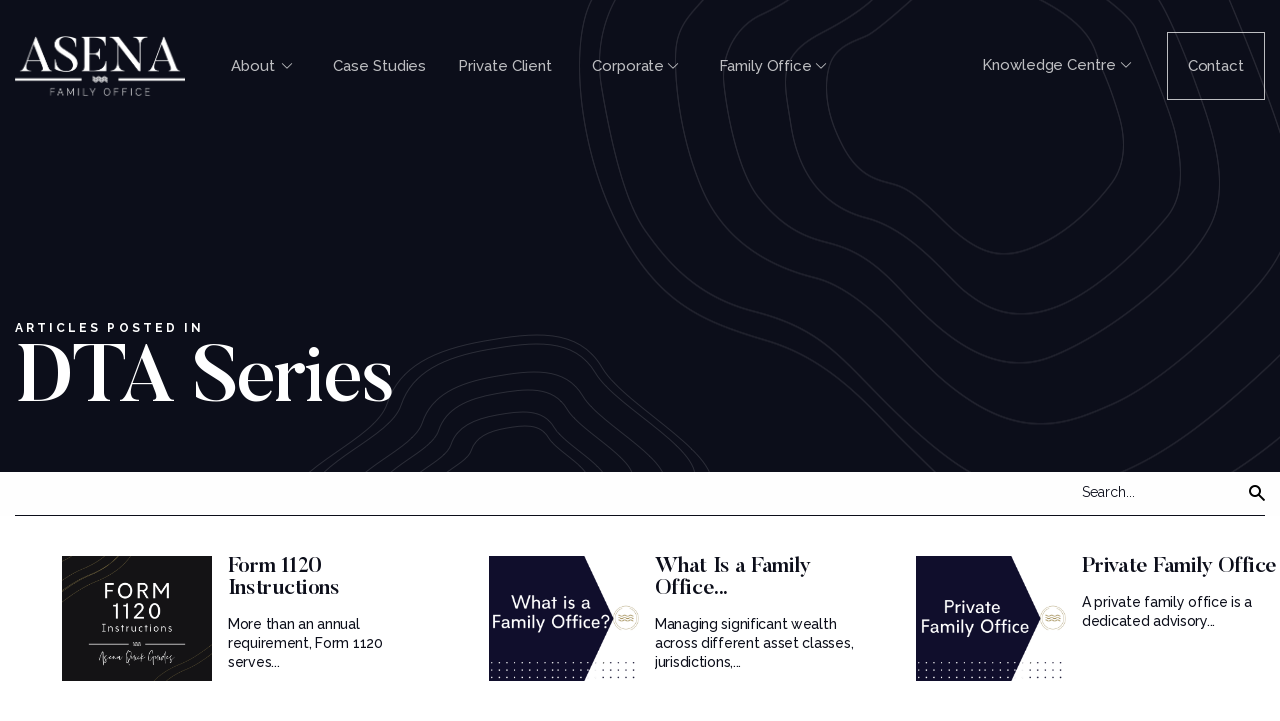

--- FILE ---
content_type: text/html; charset=UTF-8
request_url: https://asenaadvisors.com/blog/category/australia/dta-series/
body_size: 20878
content:
<!DOCTYPE html>
<html lang="en-US" prefix="og: https://ogp.me/ns#">
<head>
<!-- Google Tag Manager -->
<script>(function(w,d,s,l,i){w[l]=w[l]||[];w[l].push({'gtm.start':
new Date().getTime(),event:'gtm.js'});var f=d.getElementsByTagName(s)[0],
j=d.createElement(s),dl=l!='dataLayer'?'&l='+l:'';j.async=true;j.src=
'https://www.googletagmanager.com/gtm.js?id='+i+dl;f.parentNode.insertBefore(j,f);
})(window,document,'script','dataLayer','GTM-ML9QQN5');</script>
<!-- End Google Tag Manager -->
 

<meta charset="UTF-8">
<script type="text/javascript">
/* <![CDATA[ */
var gform;gform||(document.addEventListener("gform_main_scripts_loaded",function(){gform.scriptsLoaded=!0}),document.addEventListener("gform/theme/scripts_loaded",function(){gform.themeScriptsLoaded=!0}),window.addEventListener("DOMContentLoaded",function(){gform.domLoaded=!0}),gform={domLoaded:!1,scriptsLoaded:!1,themeScriptsLoaded:!1,isFormEditor:()=>"function"==typeof InitializeEditor,callIfLoaded:function(o){return!(!gform.domLoaded||!gform.scriptsLoaded||!gform.themeScriptsLoaded&&!gform.isFormEditor()||(gform.isFormEditor()&&console.warn("The use of gform.initializeOnLoaded() is deprecated in the form editor context and will be removed in Gravity Forms 3.1."),o(),0))},initializeOnLoaded:function(o){gform.callIfLoaded(o)||(document.addEventListener("gform_main_scripts_loaded",()=>{gform.scriptsLoaded=!0,gform.callIfLoaded(o)}),document.addEventListener("gform/theme/scripts_loaded",()=>{gform.themeScriptsLoaded=!0,gform.callIfLoaded(o)}),window.addEventListener("DOMContentLoaded",()=>{gform.domLoaded=!0,gform.callIfLoaded(o)}))},hooks:{action:{},filter:{}},addAction:function(o,r,e,t){gform.addHook("action",o,r,e,t)},addFilter:function(o,r,e,t){gform.addHook("filter",o,r,e,t)},doAction:function(o){gform.doHook("action",o,arguments)},applyFilters:function(o){return gform.doHook("filter",o,arguments)},removeAction:function(o,r){gform.removeHook("action",o,r)},removeFilter:function(o,r,e){gform.removeHook("filter",o,r,e)},addHook:function(o,r,e,t,n){null==gform.hooks[o][r]&&(gform.hooks[o][r]=[]);var d=gform.hooks[o][r];null==n&&(n=r+"_"+d.length),gform.hooks[o][r].push({tag:n,callable:e,priority:t=null==t?10:t})},doHook:function(r,o,e){var t;if(e=Array.prototype.slice.call(e,1),null!=gform.hooks[r][o]&&((o=gform.hooks[r][o]).sort(function(o,r){return o.priority-r.priority}),o.forEach(function(o){"function"!=typeof(t=o.callable)&&(t=window[t]),"action"==r?t.apply(null,e):e[0]=t.apply(null,e)})),"filter"==r)return e[0]},removeHook:function(o,r,t,n){var e;null!=gform.hooks[o][r]&&(e=(e=gform.hooks[o][r]).filter(function(o,r,e){return!!(null!=n&&n!=o.tag||null!=t&&t!=o.priority)}),gform.hooks[o][r]=e)}});
/* ]]> */
</script>

<meta name="viewport" content="width=device-width, initial-scale=1">


<link rel="profile" href="https://gmpg.org/xfn/11">
<link rel="pingback" href="https://asenaadvisors.com/xmlrpc.php">
<link rel="preconnect" href="https://fonts.googleapis.com">
<link rel="preconnect" href="https://fonts.gstatic.com" crossorigin>
<link href="https://fonts.googleapis.com/css2?family=Raleway:wght@400;500;700&display=swap" rel="stylesheet">
    <link rel="icon" href="/wp-content/uploads/2019/01/favicon2.png" sizes="16x16" type="image/png">


<!-- Search Engine Optimization by Rank Math - https://rankmath.com/ -->
<title>DTA Series Archives - Asena Advisors</title>
<meta name="description" content="We offer guidance &amp; solutions about taxation and global trade. Read through our DTA Series blogs to expand your knowledge."/>
<meta name="robots" content="follow, index, max-snippet:-1, max-video-preview:-1, max-image-preview:large"/>
<link rel="canonical" href="https://asenaadvisors.com/blog/category/australia/dta-series/" />
<link rel="next" href="https://asenaadvisors.com/blog/category/australia/dta-series/page/2/" />
<meta property="og:locale" content="en_US" />
<meta property="og:type" content="article" />
<meta property="og:title" content="DTA Series Archives - Asena Advisors" />
<meta property="og:description" content="We offer guidance &amp; solutions about taxation and global trade. Read through our DTA Series blogs to expand your knowledge." />
<meta property="og:url" content="https://asenaadvisors.com/blog/category/australia/dta-series/" />
<meta property="og:site_name" content="Asena Advisors" />
<meta name="twitter:card" content="summary_large_image" />
<meta name="twitter:title" content="DTA Series Archives - Asena Advisors" />
<meta name="twitter:description" content="We offer guidance &amp; solutions about taxation and global trade. Read through our DTA Series blogs to expand your knowledge." />
<meta name="twitter:label1" content="Posts" />
<meta name="twitter:data1" content="18" />
<script type="application/ld+json" class="rank-math-schema">{"@context":"https://schema.org","@graph":[{"@type":"Consortium","@id":"https://asenaadvisors.com/#organization","name":"Asena Advisors","url":"https://asenaadvisors.com"},{"@type":"WebSite","@id":"https://asenaadvisors.com/#website","url":"https://asenaadvisors.com","name":"Asena Advisors","publisher":{"@id":"https://asenaadvisors.com/#organization"},"inLanguage":"en-US"},{"@type":"BreadcrumbList","@id":"https://asenaadvisors.com/blog/category/australia/dta-series/#breadcrumb","itemListElement":[{"@type":"ListItem","position":"1","item":{"@id":"https://asenaadvisors.com","name":"Home"}},{"@type":"ListItem","position":"2","item":{"@id":"https://asenaadvisors.com/blog/category/australia/dta-series/","name":"DTA Series"}}]},{"@type":"CollectionPage","@id":"https://asenaadvisors.com/blog/category/australia/dta-series/#webpage","url":"https://asenaadvisors.com/blog/category/australia/dta-series/","name":"DTA Series Archives - Asena Advisors","isPartOf":{"@id":"https://asenaadvisors.com/#website"},"inLanguage":"en-US","breadcrumb":{"@id":"https://asenaadvisors.com/blog/category/australia/dta-series/#breadcrumb"}}]}</script>
<!-- /Rank Math WordPress SEO plugin -->

<link rel='dns-prefetch' href='//www.google.com' />
<link rel="alternate" type="application/rss+xml" title="Asena Advisors &raquo; Feed" href="https://asenaadvisors.com/feed/" />
<link rel="alternate" type="application/rss+xml" title="Asena Advisors &raquo; DTA Series Category Feed" href="https://asenaadvisors.com/blog/category/australia/dta-series/feed/" />
<style id='wp-img-auto-sizes-contain-inline-css' type='text/css'>
img:is([sizes=auto i],[sizes^="auto," i]){contain-intrinsic-size:3000px 1500px}
/*# sourceURL=wp-img-auto-sizes-contain-inline-css */
</style>
<link rel='stylesheet' id='gforms_reset_css-css' href='https://asenaadvisors.com/wp-content/plugins/gravityforms/legacy/css/formreset.min.css?ver=2.9.24' type='text/css' media='all' />
<link rel='stylesheet' id='gforms_formsmain_css-css' href='https://asenaadvisors.com/wp-content/plugins/gravityforms/legacy/css/formsmain.min.css?ver=2.9.24' type='text/css' media='all' />
<link rel='stylesheet' id='gforms_ready_class_css-css' href='https://asenaadvisors.com/wp-content/plugins/gravityforms/legacy/css/readyclass.min.css?ver=2.9.24' type='text/css' media='all' />
<link rel='stylesheet' id='gforms_browsers_css-css' href='https://asenaadvisors.com/wp-content/plugins/gravityforms/legacy/css/browsers.min.css?ver=2.9.24' type='text/css' media='all' />
<link rel='stylesheet' id='ivory-search-styles-css' href='https://asenaadvisors.com/wp-content/plugins/add-search-to-menu/public/css/ivory-search.min.css?ver=5.5.13' type='text/css' media='all' />
<link rel='stylesheet' id='cst-tax-style-css' href='https://asenaadvisors.com/wp-content/themes/cst-tax/style.css?ver=6.9' type='text/css' media='all' />
<link rel='stylesheet' id='foundation-css' href='https://asenaadvisors.com/wp-content/themes/cst-tax/css/foundation.css?ver=1.0.0' type='text/css' media='all' />
<link rel='stylesheet' id='slick-style-css' href='https://asenaadvisors.com/wp-content/themes/cst-tax/css/slick.css?ver=1.0.0' type='text/css' media='all' />
<link rel='stylesheet' id='app-style-css' href='https://asenaadvisors.com/wp-content/themes/cst-tax/css/app.css?ver=1.0.0' type='text/css' media='all' />
<link rel='stylesheet' id='app-fix-style-css' href='https://asenaadvisors.com/wp-content/themes/cst-tax/css/app-fix.css?ver=1.0.0' type='text/css' media='all' />
<link rel='stylesheet' id='app-fix2-style-css' href='https://asenaadvisors.com/wp-content/themes/cst-tax/css/app-fix2.css?ver=1769272803' type='text/css' media='all' />
<script type="text/javascript" src="https://asenaadvisors.com/wp-includes/js/jquery/jquery.min.js?ver=3.7.1" id="jquery-core-js"></script>
<script type="text/javascript" src="https://asenaadvisors.com/wp-includes/js/jquery/jquery-migrate.min.js?ver=3.4.1" id="jquery-migrate-js"></script>
<script type="text/javascript" defer='defer' src="https://asenaadvisors.com/wp-content/plugins/gravityforms/js/jquery.json.min.js?ver=2.9.24" id="gform_json-js"></script>
<script type="text/javascript" id="gform_gravityforms-js-extra">
/* <![CDATA[ */
var gf_global = {"gf_currency_config":{"name":"U.S. Dollar","symbol_left":"$","symbol_right":"","symbol_padding":"","thousand_separator":",","decimal_separator":".","decimals":2,"code":"USD"},"base_url":"https://asenaadvisors.com/wp-content/plugins/gravityforms","number_formats":[],"spinnerUrl":"https://asenaadvisors.com/wp-content/plugins/gravityforms/images/spinner.svg","version_hash":"7624963af6e521d7577cbed8d72825bc","strings":{"newRowAdded":"New row added.","rowRemoved":"Row removed","formSaved":"The form has been saved.  The content contains the link to return and complete the form."}};
var gform_i18n = {"datepicker":{"days":{"monday":"Mo","tuesday":"Tu","wednesday":"We","thursday":"Th","friday":"Fr","saturday":"Sa","sunday":"Su"},"months":{"january":"January","february":"February","march":"March","april":"April","may":"May","june":"June","july":"July","august":"August","september":"September","october":"October","november":"November","december":"December"},"firstDay":1,"iconText":"Select date"}};
var gf_legacy_multi = {"4":"1"};
var gform_gravityforms = {"strings":{"invalid_file_extension":"This type of file is not allowed. Must be one of the following:","delete_file":"Delete this file","in_progress":"in progress","file_exceeds_limit":"File exceeds size limit","illegal_extension":"This type of file is not allowed.","max_reached":"Maximum number of files reached","unknown_error":"There was a problem while saving the file on the server","currently_uploading":"Please wait for the uploading to complete","cancel":"Cancel","cancel_upload":"Cancel this upload","cancelled":"Cancelled","error":"Error","message":"Message"},"vars":{"images_url":"https://asenaadvisors.com/wp-content/plugins/gravityforms/images"}};
//# sourceURL=gform_gravityforms-js-extra
/* ]]> */
</script>
<script type="text/javascript" id="gform_gravityforms-js-before">
/* <![CDATA[ */

//# sourceURL=gform_gravityforms-js-before
/* ]]> */
</script>
<script type="text/javascript" defer='defer' src="https://asenaadvisors.com/wp-content/plugins/gravityforms/js/gravityforms.min.js?ver=2.9.24" id="gform_gravityforms-js"></script>
<script type="text/javascript" defer='defer' src="https://www.google.com/recaptcha/api.js?hl=en&amp;ver=6.9#038;render=explicit" id="gform_recaptcha-js"></script>
<script type="text/javascript" defer='defer' src="https://asenaadvisors.com/wp-content/plugins/gravityforms/assets/js/dist/utils.min.js?ver=48a3755090e76a154853db28fc254681" id="gform_gravityforms_utils-js"></script>
<link rel="https://api.w.org/" href="https://asenaadvisors.com/wp-json/" /><link rel="alternate" title="JSON" type="application/json" href="https://asenaadvisors.com/wp-json/wp/v2/categories/46" /><link rel="EditURI" type="application/rsd+xml" title="RSD" href="https://asenaadvisors.com/xmlrpc.php?rsd" />
<meta name="generator" content="WordPress 6.9" />
<script>(function (window) {
    console.log('Loading marker.io plugin...');

    if (window.__Marker || window !== window.top) { return; }
    window.__Marker = {};

    window.markerConfig = {
      project: '6567c6867bc4b9feb0fc9972',
      source: 'wordpress',
      
    };

    const script = document.createElement('script');
    script.async = 1;
    script.src = 'https://edge.marker.io/latest/shim.js';
    document.head.appendChild(script);
  })(window);</script><script id='nitro-telemetry-meta' nitro-exclude>window.NPTelemetryMetadata={missReason: (!window.NITROPACK_STATE ? 'page type not allowed (category)' : 'hit'),pageType: 'category',isEligibleForOptimization: false,}</script><script id='nitro-generic' nitro-exclude>(()=>{window.NitroPack=window.NitroPack||{coreVersion:"na",isCounted:!1};let e=document.createElement("script");if(e.src="https://nitroscripts.com/ohFvJPUzEGrnXqYUgUthJotznQWrDjxO",e.async=!0,e.id="nitro-script",document.head.appendChild(e),!window.NitroPack.isCounted){window.NitroPack.isCounted=!0;let t=()=>{navigator.sendBeacon("https://to.getnitropack.com/p",JSON.stringify({siteId:"ohFvJPUzEGrnXqYUgUthJotznQWrDjxO",url:window.location.href,isOptimized:!!window.IS_NITROPACK,coreVersion:"na",missReason:window.NPTelemetryMetadata?.missReason||"",pageType:window.NPTelemetryMetadata?.pageType||"",isEligibleForOptimization:!!window.NPTelemetryMetadata?.isEligibleForOptimization}))};(()=>{let e=()=>new Promise(e=>{"complete"===document.readyState?e():window.addEventListener("load",e)}),i=()=>new Promise(e=>{document.prerendering?document.addEventListener("prerenderingchange",e,{once:!0}):e()}),a=async()=>{await i(),await e(),t()};a()})(),window.addEventListener("pageshow",e=>{if(e.persisted){let i=document.prerendering||self.performance?.getEntriesByType?.("navigation")[0]?.activationStart>0;"visible"!==document.visibilityState||i||t()}})}})();</script>		<style type="text/css" id="wp-custom-css">
			.menu-new-main-menu-container .dropdown.menu .menu-item { position: relative;}
.menu-new-main-menu-container .dropdown.menu .menu-item > .sub-menu {left: -50px;}
body.archive .news-updates-slider .slide-row .info-col h3{line-height: 1em !important;}
@media screen and (min-width: 1040px) {
.home .head-title-bottom{	margin-top: 50px;}
.head-title .head-title-bottom a {    margin-top: 0;}
}

nav.main-menu {
  position: relative;
  z-index: 9999;
}

.wp-video>a,.page-id-2715 .footer-consultation-section {display: none;}
.wrapper #gform_2 .gform_footer{  margin-top: 46px;}
.page-id-4326 .head-main .header-top, .page-id-874 .head-main .header-top{position: absolute;}
.page-id-4326 .head-main .head-title { display: block;}
.footer .footer-top .animate-children > .logo-container {opacity: 1;}
.page-template-flexible .col_7030 #left-content { margin-bottom: 30px;}
.post-type-archive-events .sidebar .sidebar-search-box form, .post-type-archive-events .sidebar hr.double-line,.single-events aside.sidebar   hr.double-line{margin-bottom: 15px;}
.post-type-archive-events .sidebar .sidebar-search-box form .search-button{bottom: -45px;top: inherit;}
.single-events aside.sidebar .search input[type="text"]{padding: 1em 2em 1em 1em !important;}
.post-type-archive-events aside.sidebar, .single-events aside.sidebar { margin-bottom: 20px;padding-bottom: 30px;}
.staff-search.fly-in.appeared form { display: block; }
.home .section-info-top{border: 1px solid #0c0e1a;}
.home .section-info{	background:#fff !important;}
.blog-page .topics-widget li > ul.children{ padding:5px 0 5px 5px;position: relative;top: 0;}
.blog-page .topics-widget ul>li:hover>ul.children, .blog-page .topics-widget ul>li:hover>ul.children ul.children {visibility: visible;}
.blog-page .topics-widget ul>li>ul.children ul.children, .blog-page .topics-widget ul>li>ul.children ul.children li{padding-bottom: 0; margin-bottom:0}

.page-id-874 .full-width-content{	padding-bottom: 15px;}
.head-title { margin-top: 20px; margin-bottom: 0;}
#gform_9 input,
#gform_9 textarea{
	border-bottom:1px solid #AC9759 !important;
}
.footer-consultation-section #gform_9 input,
.footer-consultation-section #gform_9 textarea{
	border-bottom:1px solid #fff !important;
}
.section-services .thumbnail{
	    height: 100%;
    display: flex;
    flex-direction: column;
}
.section-services .alt-service p{height:auto}
.section-services a.link{    margin-top: auto;}

@font-face {
    font-family: 'SilkSerifRegular';
    src: url('https://asenaadvisors.com/wp-content/themes/cst-tax/fonts/SilkSerifRegular.eot');
    src: url('https://asenaadvisors.com/wp-content/themes/cst-tax/fonts/SilkSerifRegular.eot') format('embedded-opentype'),
         url('https://asenaadvisors.com/wp-content/themes/cst-tax/fonts/SilkSerifRegular.woff2') format('woff2'),
         url('https://asenaadvisors.com/wp-content/themes/cst-tax/fonts/SilkSerifRegular.woff') format('woff'),
         url('https://asenaadvisors.com/wp-content/themes/cst-tax/fonts/SilkSerifRegular.ttf') format('truetype'),
         url('https://asenaadvisors.com/wp-content/themes/cst-tax/fonts/SilkSerifRegular.svg#SilkSerifRegular') format('svg');
}

.shortcode_banner{
    background: #01002B;
    color: #fff;
    padding: 46px;
 		font-size: 22px;
    line-height: 25px;
    letter-spacing: -0.04em;
	font-family: 'Avenir';
  
        margin: 30px auto;
	
}
.shortcode_banner .row{
	    display: -webkit-box;
    display: -webkit-flex;
    display: -ms-flexbox;
    display: flex;
    -webkit-box-orient: horizontal;
    -webkit-box-direction: normal;
    -webkit-flex-flow: row wrap;
    -ms-flex-flow: row wrap;
    flex-flow: row wrap;
	text-align:left;
}
.shortcode_banner .row .columns{
	    -webkit-box-flex: 1;
    -webkit-flex: 1 1 0px;
    -ms-flex: 1 1 0px;
    flex: 1 1 0px;
	width: auto;
}
.shortcode_banner .row .columns.shrink{
	-webkit-box-flex: 0;
    -webkit-flex: 0 0 auto;
    -ms-flex: 0 0 auto;
    flex: 0 0 auto;
    max-width: 100%;
}
.shortcode_banner.banner2{
     font-size: 29px;
    line-height: 29px;
    letter-spacing: -0.04em;
}
.shortcode_banner .button{
 background: #AC9759;
    font-size: 13px;
    line-height: 18px;
    letter-spacing: 0.2em;
    font-family: 'Avenir' !important;
    font-weight: normal;
    position: relative;
    padding: 21px 30px;
    color: #fff !important;
    border:0;
	margin:0;
}
.shortcode_banner .button .phone-icon{margin-left: 50px;}
.shortcode_banner .button .phone-icon:before{
    content: "";
    display: block;
    border-left: 1px solid #fff;
    position: absolute;
    top: 0;
    height: 100%;
    width: 1px;
    right: 92px;
}
.shortcode_banner.banner3{
	font-size: 40px;
    line-height: 43px;
    letter-spacing: -0.04em;
	    font-family: 'SilkSerifRegular';
	text-transform:uppercase;
}
.shortcode_banner .row{
	align-items: center;
}
@media screen and  (min-width: 1400px){
	.full-width-content .shortcode_banner:not(.banner3) .columns:nth-child(1){padding-right:60px}
}
@media screen and (max-width:1300px) and (min-width: 1024px){
   .single  .shortcode_banner{
       font-size: 30px;
        line-height: 30px;
        letter-spacing: -0.04em;  
        padding:30px;   
    }
    .single .shortcode_banner .row{
            flex-direction: column;
    }
   .single  .shortcode_banner .shrink{margin-top: 30px;}
    .shortcode_banner.banner2{
         font-size: 28px;
        line-height: 28px;
        letter-spacing: -0.06em;
    }
}
@media screen and (max-width: 768px){
     .shortcode_banner{
       font-size: 30px;
        line-height: 30px;
        letter-spacing: -0.04em;  
        padding:30px;   
    }
    .shortcode_banner .row{
            flex-direction: column;
    }
    .shortcode_banner .shrink{margin-top: 30px;}
    .shortcode_banner .button{width: auto;}
    .shortcode_banner.banner2{
         font-size: 28px;
        line-height: 28px;
        letter-spacing: -0.06em;
    }
	.shortcode_banner .row .columns{width:100%;}
	
}

.page-id-3964 .logo-text{max-width: 1210px; margin: 0 auto 15px;padding:0 15px}
.page-id-3964 .logo-text > .container { display: flex; flex-wrap: wrap;}
 .page-id-3964 .logo-text > .container .row { display: flex; align-items: center; margin: 0.5% 2% 3% 2%; flex-direction: column; flex-grow: 1; flex-basis: 29%; width: auto; max-width: inherit; text-align: center; border: 1px solid #e1e1e1;}
 .page-id-3964 .logo-text > .container .row .columns.large-3.medium-4{ width: auto;}
.page-id-3964 .logo-text > .container .row .columns.large-9.medium-8{ width: 96%;}
 .page-id-3964 .logo-text > .container .row .img-wrap { height: 134px; max-width: 200px;padding: 12px; border:0}
@media screen and (min-width: 1268px){
.page-id-3964 .logo-text > .container .row .columns.large-9.medium-8{ width: 76%;}
	.page-id-3964 .personal-business .head-title{padding-top: 65px;}
}
@media screen and (max-width: 668px){
.page-id-3964 .logo-text > .container .row {flex-basis: 98%;}
}


.page-id-3964 .head-main .header-top.mobile-space {position: absolute;}
.page-id-3964 .head-bg-block{ background-color: transparent;padding-top: 38.4%;}
.page-id-3964 .head-bg-block:before{ background: none;}
.page-id-3964 .personal-business .head-title{ display: block; color:#fff!important;font-size: 80px !important;letter-spacing: -2.12px !important; line-height: 77px !important;padding-top: 30px;}
.page-id-3964 #breadcrumbs {border-bottom: 0}
@media screen and (max-width: 968px){
.page-id-3964 .personal-business .head-title{font-size: 40px !important;  letter-spacing: -1.26px !important;  line-height: 43px !important;}
}
@media screen and (max-width: 568px){
.page-id-3964 .head-main .header-top.mobile-space .columns.small-2.hide-for-large { max-width: 70px; padding-right: 5px; padding-left: 5px;}
.page-id-3964 .head-bg-block { padding-top: 60.4%;}
}

.page-template-page-templatesnew-template-php #site-header .header-wrapper .nav-menu li.menu-item-has-children a:after,
.page-template-page-templatesnew-template-php article{display:none}
.page-template-page-templatesnew-template-php #site-header .right-menu{	    justify-content: end;}
#site-header .right-menu ul .sub-menu li a:before,
#site-header .header-wrapper .nav-menu li:not(.menu-item-has-children) a:before{ display: none;}
.footer-consultation-section #gform_wrapper_10.gform_wrapper .gform_footer input[type='submit']:hover {  background: #AC9759 !important;}
div.question-widget.sidebar-widget {
    padding-top: .5em;
    padding-bottom: 0em;
}
div.contact-widget.sidebar-widget {
    padding-top: .5em;
    padding-bottom: 0em;
}
div.topics-widget.sidebar-widget {
    padding-top: 0em;
    padding-bottom: 0em;
}

.head-bg-block {
	z-index:0;
}
.mobile-menu .mobile-nav .sub-menu a {
    color: #100e2c!important;
}

body.post-type-archive-staff .sidebar {
    display: none;
}

body.post-type-archive-staff .large-8 {
    width: 100%;
}

body.post-type-archive-staff .staff-search {
    max-width: 100%;
}

.post-type-archive-staff .mobile-menu .mobile-nav .sub-menu a {color: #100e2c!important;}
.post-type-archive-staff.menu-opened .left-off-canvas-menu{
  -webkit-transform: translate3d(0%, 0, 0);
  -moz-transform: translate3d(0%, 0, 0);
  -ms-transform: translate(0%, 0);
  -ms-transform: translate3d(0%, 0, 0);
  -o-transform: translate3d(0%, 0, 0);
  transform: translate3d(0%, 0, 0);}

/* staff archive page */
body.post-type-archive-staff .header-bg {clip-path: none;}
body.post-type-archive-staff .bdr-rt.columns, body.post-type-archive-staff .staff-content .row .new.medium-6:last-child{ margin-bottom:35px}
body.post-type-archive-staff .block-brd-img .thumb{background-position: center top;height: 240px;background-repeat: no-repeat;background-size: contain;}
body.post-type-archive-staff .block-brd{min-height: 500px;border:1px solid #AC9759;background:#FBF9F0;}
body.post-type-archive-staff .block-brd-txt{background:#FBF9F0;padding: 15px;}
body.post-type-archive-staff .block-brd-txt h2{margin-bottom: 0.38em;}
body.post-type-archive-staff .block-brd-txt.our-staffs h2 a{font-size: 30px;}
body.post-type-archive-staff .our-staffs .learnmore{background:#AC9759; padding:10px 18px;font-size: 14px;font-weight: 500;color:#fff!important;}
body.post-type-archive-staff .our-staffs p{max-width: 100%;}
.our-team-desc.new p{font-weight: 500 !important; text-align: left !important;font-size: 20px;margin-bottom: 32px;color:#AC9759;}
.staff-content .new .block-brd-img, .staff-content .new .block-brd-txt {width: 100%; display:block}
.staff-content .new [type="search"]{padding: 1em !important; }
.staff-search .is-form-style input.is-search-input{height: 50px;font-size: 18px !important;font-weight: 500!important;font-family: 'Raleway', sans-serif;}
.staff-search .is-form-style input.is-search-submit{height: 50px;font-size: 16px !important;font-weight: 500!important; padding: 0 28px !important; letter-spacing:1px; text-transform: uppercase;font-family: 'Raleway', sans-serif;}
.staff-search .is-ajax-search label{margin-bottom: 5px;}
body.post-type-archive-staff .staff-search form{border-bottom: 1px solid #ac9759; }
@media screen and (min-width: 1025px){
body.post-type-archive-staff .bdr-rt.columns{ margin-bottom:65px}
.bdr-rt.columns{border-right: 1px solid #AC9759;}
	body.post-type-archive-staff .staff-search {padding-left: 25px;padding-top: 10px;}
}

/* Header Banner */
@media screen and (min-width: 1025px)
{.page-id-5000 .header-bg .header-overlay-wrapper {clip-path: circle(120% at 50% -122%)}}

@media screen and (min-width: 1025px)
{.page-id-3488 .header-bg .header-overlay-wrapper {clip-path: circle(120% at 50% -122%)}}

.page-id-5440 .head-main .head-title {
    display: block !important;
}

.page-id-651 .head-main .head-title {
    display: block !important;
}

.page-id-1511 .head-main .head-title {
    display: block !important;
}		</style>
					<style type="text/css">
						#is-ajax-search-result-5065 .is-ajax-search-post:hover,
	            #is-ajax-search-result-5065 .is-show-more-results:hover,
	            #is-ajax-search-details-5065 .is-ajax-search-tags-details > div:hover,
	            #is-ajax-search-details-5065 .is-ajax-search-categories-details > div:hover {
					background-color: #fbf9f0 !important;
				}
                        				#is-ajax-search-result-5065 a,
                #is-ajax-search-details-5065 a:not(.button) {
					color: #ac9759 !important;
				}
                #is-ajax-search-details-5065 .is-ajax-woocommerce-actions a.button {
                	background-color: #ac9759 !important;
                }
                        				#is-ajax-search-result-5065 .is-ajax-search-post,
				#is-ajax-search-details-5065 .is-ajax-search-post-details {
				    border-color: #ac9759 !important;
				}
                #is-ajax-search-result-5065,
                #is-ajax-search-details-5065 {
                    background-color: #ac9759 !important;
                }
						.is-form-id-5065 .is-search-submit:focus,
			.is-form-id-5065 .is-search-submit:hover,
			.is-form-id-5065 .is-search-submit,
            .is-form-id-5065 .is-search-icon {
			color: #ffffff !important;            background-color: #ac9759 !important;            border-color: #ac9759 !important;			}
                        	.is-form-id-5065 .is-search-submit path {
					fill: #ffffff !important;            	}
            			.is-form-id-5065 .is-search-input::-webkit-input-placeholder {
			    color: #9f7805 !important;
			}
			.is-form-id-5065 .is-search-input:-moz-placeholder {
			    color: #9f7805 !important;
			    opacity: 1;
			}
			.is-form-id-5065 .is-search-input::-moz-placeholder {
			    color: #9f7805 !important;
			    opacity: 1;
			}
			.is-form-id-5065 .is-search-input:-ms-input-placeholder {
			    color: #9f7805 !important;
			}
                        			.is-form-style-1.is-form-id-5065 .is-search-input:focus,
			.is-form-style-1.is-form-id-5065 .is-search-input:hover,
			.is-form-style-1.is-form-id-5065 .is-search-input,
			.is-form-style-2.is-form-id-5065 .is-search-input:focus,
			.is-form-style-2.is-form-id-5065 .is-search-input:hover,
			.is-form-style-2.is-form-id-5065 .is-search-input,
			.is-form-style-3.is-form-id-5065 .is-search-input:focus,
			.is-form-style-3.is-form-id-5065 .is-search-input:hover,
			.is-form-style-3.is-form-id-5065 .is-search-input,
			.is-form-id-5065 .is-search-input:focus,
			.is-form-id-5065 .is-search-input:hover,
			.is-form-id-5065 .is-search-input {
                                color: #9f7805 !important;                                border-color: #ffffff !important;                                background-color: #ffffff !important;			}
                        			</style>
		


<style>
.blog-single .topics-widget ul.children{
    background-color: #fefefe;
    position: absolute;
    left: 0;
    top: 25px;
    z-index: 9999;
    padding: 15px;
    columns: 1;
    -webkit-columns:1;
    -moz-columns: 1;
    visibility: hidden;
    transition: visibility .5s, opacity 0.5s linear;
}
.blog-single .topics-widget >ul>li{
    position: relative;
}
.blog-single .topics-widget ul>li:hover ul.children{
    display: block;
    visibility: visible;
}
</style>

</head>
<body class="archive category category-dta-series category-46 wp-theme-cst-tax  blog-page dark-txt cst-tax group-blog">
    <!-- wrapper -->
    <div class="wrapper">
        <div class="mobile-menu">
            <aside class="left-off-canvas-menu">
                <nav class="mobile-nav">
                    <ul id="menu-new-main-menu" class="clear-list"><li id="menu-item-5030" class="menu-item menu-item-type-post_type menu-item-object-page menu-item-has-children menu-item-5030"><a href="https://asenaadvisors.com/about-us/">About <span class="icon-chevron-thin-down"></span></a>
<ul class="sub-menu">
	<li id="menu-item-5033" class="menu-item menu-item-type-post_type menu-item-object-page menu-item-5033"><a href="https://asenaadvisors.com/about-us/our-process/">Our Process</a></li>
	<li id="menu-item-5031" class="menu-item menu-item-type-post_type menu-item-object-page menu-item-5031"><a href="https://asenaadvisors.com/about-us/executive-committee/">Executive Committee</a></li>
	<li id="menu-item-5032" class="menu-item menu-item-type-post_type menu-item-object-page menu-item-5032"><a href="https://asenaadvisors.com/about-us/our-people/">Our People</a></li>
	<li id="menu-item-5034" class="menu-item menu-item-type-post_type menu-item-object-page menu-item-5034"><a href="https://asenaadvisors.com/about-us/recent-deals/">Recent Deals</a></li>
	<li id="menu-item-5036" class="menu-item menu-item-type-post_type menu-item-object-page menu-item-5036"><a href="https://asenaadvisors.com/media-events/">Media Events</a></li>
	<li id="menu-item-5035" class="menu-item menu-item-type-post_type menu-item-object-page menu-item-5035"><a href="https://asenaadvisors.com/about-us/careers/">Careers</a></li>
</ul>
</li>
<li id="menu-item-5037" class="menu-item menu-item-type-custom menu-item-object-custom menu-item-5037"><a href="https://asenaadvisors.com/case-studies/">Case Studies</a></li>
<li id="menu-item-5446" class="menu-item menu-item-type-post_type menu-item-object-page menu-item-has-children menu-item-5446"><a href="https://asenaadvisors.com/private-client/">Private Client</a>
<ul class="sub-menu">
	<li id="menu-item-5447" class="menu-item menu-item-type-custom menu-item-object-custom menu-item-5447"><a href="/private-client/wealth-management/">Wealth Management</a></li>
	<li id="menu-item-5040" class="menu-item menu-item-type-post_type menu-item-object-page menu-item-5040"><a href="https://asenaadvisors.com/private-client/deal-advisory/">Deal Advisory</a></li>
	<li id="menu-item-5049" class="menu-item menu-item-type-post_type menu-item-object-page menu-item-5049"><a href="https://asenaadvisors.com/private-client/tax-advisory/">Tax Advisory</a></li>
	<li id="menu-item-5042" class="menu-item menu-item-type-post_type menu-item-object-page menu-item-5042"><a href="https://asenaadvisors.com/private-client/executive-compensation-planning/">Executive Compensation + Planning</a></li>
	<li id="menu-item-5041" class="menu-item menu-item-type-post_type menu-item-object-page menu-item-5041"><a href="https://asenaadvisors.com/private-client/estate-planning/">Estate Planning</a></li>
	<li id="menu-item-5045" class="menu-item menu-item-type-post_type menu-item-object-page menu-item-5045"><a href="https://asenaadvisors.com/private-client/tax-preparation/">Tax Preparation Service</a></li>
	<li id="menu-item-5448" class="menu-item menu-item-type-post_type menu-item-object-page menu-item-5448"><a href="https://asenaadvisors.com/private-client/income-tax-preparation/">Income Tax Preparation</a></li>
	<li id="menu-item-5044" class="menu-item menu-item-type-post_type menu-item-object-page menu-item-5044"><a href="https://asenaadvisors.com/private-client/tax-remediation/">Tax Remediation</a></li>
	<li id="menu-item-5039" class="menu-item menu-item-type-post_type menu-item-object-page menu-item-5039"><a href="https://asenaadvisors.com/private-client/asset-protection/">Asset Protection</a></li>
</ul>
</li>
<li id="menu-item-5050" class="menu-item menu-item-type-post_type menu-item-object-page menu-item-has-children menu-item-5050"><a href="https://asenaadvisors.com/corporate/">Corporate<span class="icon-chevron-thin-down"></span></a>
<ul class="sub-menu">
	<li id="menu-item-5051" class="menu-item menu-item-type-post_type menu-item-object-page menu-item-5051"><a href="https://asenaadvisors.com/corporate/corporate-finance/">Corporate Finance</a></li>
	<li id="menu-item-5052" class="menu-item menu-item-type-post_type menu-item-object-page menu-item-5052"><a href="https://asenaadvisors.com/corporate/entity-formation/">Entity Formation</a></li>
	<li id="menu-item-5053" class="menu-item menu-item-type-post_type menu-item-object-page menu-item-5053"><a href="https://asenaadvisors.com/corporate/tax-advisory/">Tax Advisory</a></li>
	<li id="menu-item-5054" class="menu-item menu-item-type-post_type menu-item-object-page menu-item-5054"><a href="https://asenaadvisors.com/corporate/tax-preparation-services/">Tax Preparation Services</a></li>
</ul>
</li>
<li id="menu-item-5055" class="menu-item menu-item-type-post_type menu-item-object-page menu-item-has-children menu-item-5055"><a href="https://asenaadvisors.com/family-office/">Family Office<span class="icon-chevron-thin-down"></span></a>
<ul class="sub-menu">
	<li id="menu-item-5056" class="menu-item menu-item-type-post_type menu-item-object-page menu-item-5056"><a href="https://asenaadvisors.com/family-office/asset-management/">Asset Management</a></li>
	<li id="menu-item-5057" class="menu-item menu-item-type-post_type menu-item-object-page menu-item-5057"><a href="https://asenaadvisors.com/family-office/deal-advisory/">Deal Advisory</a></li>
	<li id="menu-item-5059" class="menu-item menu-item-type-post_type menu-item-object-page menu-item-5059"><a href="https://asenaadvisors.com/family-office/tax-advisory/">Tax Advisory</a></li>
	<li id="menu-item-5058" class="menu-item menu-item-type-post_type menu-item-object-page menu-item-5058"><a href="https://asenaadvisors.com/family-office/multi-family-office/">Multi-Family Office</a></li>
	<li id="menu-item-5061" class="menu-item menu-item-type-post_type menu-item-object-page menu-item-5061"><a href="https://asenaadvisors.com/family-office/financial-reporting/">Financial Reporting</a></li>
	<li id="menu-item-5074" class="menu-item menu-item-type-post_type menu-item-object-page menu-item-5074"><a href="https://asenaadvisors.com/family-office/accounting/">Family Office Accounting</a></li>
	<li id="menu-item-5492" class="menu-item menu-item-type-custom menu-item-object-custom menu-item-5492"><a href="https://asenaadvisors.com/blog/single-family-office/">Single Family Office</a></li>
	<li id="menu-item-5493" class="menu-item menu-item-type-custom menu-item-object-custom menu-item-5493"><a href="https://asenaadvisors.com/blog/family-office-private-equity/">Family Office Private Equity</a></li>
	<li id="menu-item-5494" class="menu-item menu-item-type-custom menu-item-object-custom menu-item-5494"><a href="https://asenaadvisors.com/blog/virtual-family-office/">Virtual Family Office</a></li>
	<li id="menu-item-5495" class="menu-item menu-item-type-custom menu-item-object-custom menu-item-5495"><a href="https://asenaadvisors.com/blog/family-office-investment-management/">Family Office Investment Management</a></li>
</ul>
</li>
</ul>                </nav>
            </aside>
        </div>
        <!-- wrapper-inner -->
        <div class="wrapper-inner">
<header class="header header-bg">
    <div class="header-top mobile-space">
                    <div class="row small-collapse medium-uncollapse align-middle align-justify">
                        <div class="columns small-2 hide-for-large">
                            <!--<a href="#" class="menu-toggle menu-open"><span class="icon-menu"></span></a>-->
                            <a class="right-off-canvas-toggle visible-for-medium-down menu-toggle menu-open" href="#"><span class="icon icon-menu"></span></a>
                        </div>
                        <div class="columns large-flex-child-shrink text-center">
                            <a href="/" class="logo"><img src="//asenaadvisors.com/wp-content/uploads/2020/11/asena_white-transparent-1.png" alt=""></a>
                        </div>
                        <div class="columns show-for-large">
                            <nav class="main-menu">
                              <div class="menu-new-main-menu-container"><ul id="menu-new-main-menu-1" class="dropdown menu" data-dropdown-menu><li class="menu-item menu-item-type-post_type menu-item-object-page menu-item-has-children menu-item-5030"><a href="https://asenaadvisors.com/about-us/">About <span class="icon-chevron-thin-down"></span></a>
<ul class="sub-menu">
	<li class="menu-item menu-item-type-post_type menu-item-object-page menu-item-5033"><a href="https://asenaadvisors.com/about-us/our-process/">Our Process</a></li>
	<li class="menu-item menu-item-type-post_type menu-item-object-page menu-item-5031"><a href="https://asenaadvisors.com/about-us/executive-committee/">Executive Committee</a></li>
	<li class="menu-item menu-item-type-post_type menu-item-object-page menu-item-5032"><a href="https://asenaadvisors.com/about-us/our-people/">Our People</a></li>
	<li class="menu-item menu-item-type-post_type menu-item-object-page menu-item-5034"><a href="https://asenaadvisors.com/about-us/recent-deals/">Recent Deals</a></li>
	<li class="menu-item menu-item-type-post_type menu-item-object-page menu-item-5036"><a href="https://asenaadvisors.com/media-events/">Media Events</a></li>
	<li class="menu-item menu-item-type-post_type menu-item-object-page menu-item-5035"><a href="https://asenaadvisors.com/about-us/careers/">Careers</a></li>
</ul>
</li>
<li class="menu-item menu-item-type-custom menu-item-object-custom menu-item-5037"><a href="https://asenaadvisors.com/case-studies/">Case Studies</a></li>
<li class="menu-item menu-item-type-post_type menu-item-object-page menu-item-has-children menu-item-5446"><a href="https://asenaadvisors.com/private-client/">Private Client</a>
<ul class="sub-menu">
	<li class="menu-item menu-item-type-custom menu-item-object-custom menu-item-5447"><a href="/private-client/wealth-management/">Wealth Management</a></li>
	<li class="menu-item menu-item-type-post_type menu-item-object-page menu-item-5040"><a href="https://asenaadvisors.com/private-client/deal-advisory/">Deal Advisory</a></li>
	<li class="menu-item menu-item-type-post_type menu-item-object-page menu-item-5049"><a href="https://asenaadvisors.com/private-client/tax-advisory/">Tax Advisory</a></li>
	<li class="menu-item menu-item-type-post_type menu-item-object-page menu-item-5042"><a href="https://asenaadvisors.com/private-client/executive-compensation-planning/">Executive Compensation + Planning</a></li>
	<li class="menu-item menu-item-type-post_type menu-item-object-page menu-item-5041"><a href="https://asenaadvisors.com/private-client/estate-planning/">Estate Planning</a></li>
	<li class="menu-item menu-item-type-post_type menu-item-object-page menu-item-5045"><a href="https://asenaadvisors.com/private-client/tax-preparation/">Tax Preparation Service</a></li>
	<li class="menu-item menu-item-type-post_type menu-item-object-page menu-item-5448"><a href="https://asenaadvisors.com/private-client/income-tax-preparation/">Income Tax Preparation</a></li>
	<li class="menu-item menu-item-type-post_type menu-item-object-page menu-item-5044"><a href="https://asenaadvisors.com/private-client/tax-remediation/">Tax Remediation</a></li>
	<li class="menu-item menu-item-type-post_type menu-item-object-page menu-item-5039"><a href="https://asenaadvisors.com/private-client/asset-protection/">Asset Protection</a></li>
</ul>
</li>
<li class="menu-item menu-item-type-post_type menu-item-object-page menu-item-has-children menu-item-5050"><a href="https://asenaadvisors.com/corporate/">Corporate<span class="icon-chevron-thin-down"></span></a>
<ul class="sub-menu">
	<li class="menu-item menu-item-type-post_type menu-item-object-page menu-item-5051"><a href="https://asenaadvisors.com/corporate/corporate-finance/">Corporate Finance</a></li>
	<li class="menu-item menu-item-type-post_type menu-item-object-page menu-item-5052"><a href="https://asenaadvisors.com/corporate/entity-formation/">Entity Formation</a></li>
	<li class="menu-item menu-item-type-post_type menu-item-object-page menu-item-5053"><a href="https://asenaadvisors.com/corporate/tax-advisory/">Tax Advisory</a></li>
	<li class="menu-item menu-item-type-post_type menu-item-object-page menu-item-5054"><a href="https://asenaadvisors.com/corporate/tax-preparation-services/">Tax Preparation Services</a></li>
</ul>
</li>
<li class="menu-item menu-item-type-post_type menu-item-object-page menu-item-has-children menu-item-5055"><a href="https://asenaadvisors.com/family-office/">Family Office<span class="icon-chevron-thin-down"></span></a>
<ul class="sub-menu">
	<li class="menu-item menu-item-type-post_type menu-item-object-page menu-item-5056"><a href="https://asenaadvisors.com/family-office/asset-management/">Asset Management</a></li>
	<li class="menu-item menu-item-type-post_type menu-item-object-page menu-item-5057"><a href="https://asenaadvisors.com/family-office/deal-advisory/">Deal Advisory</a></li>
	<li class="menu-item menu-item-type-post_type menu-item-object-page menu-item-5059"><a href="https://asenaadvisors.com/family-office/tax-advisory/">Tax Advisory</a></li>
	<li class="menu-item menu-item-type-post_type menu-item-object-page menu-item-5058"><a href="https://asenaadvisors.com/family-office/multi-family-office/">Multi-Family Office</a></li>
	<li class="menu-item menu-item-type-post_type menu-item-object-page menu-item-5061"><a href="https://asenaadvisors.com/family-office/financial-reporting/">Financial Reporting</a></li>
	<li class="menu-item menu-item-type-post_type menu-item-object-page menu-item-5074"><a href="https://asenaadvisors.com/family-office/accounting/">Family Office Accounting</a></li>
	<li class="menu-item menu-item-type-custom menu-item-object-custom menu-item-5492"><a href="https://asenaadvisors.com/blog/single-family-office/">Single Family Office</a></li>
	<li class="menu-item menu-item-type-custom menu-item-object-custom menu-item-5493"><a href="https://asenaadvisors.com/blog/family-office-private-equity/">Family Office Private Equity</a></li>
	<li class="menu-item menu-item-type-custom menu-item-object-custom menu-item-5494"><a href="https://asenaadvisors.com/blog/virtual-family-office/">Virtual Family Office</a></li>
	<li class="menu-item menu-item-type-custom menu-item-object-custom menu-item-5495"><a href="https://asenaadvisors.com/blog/family-office-investment-management/">Family Office Investment Management</a></li>
</ul>
</li>
</ul></div>                            </nav>
                        </div>
                        <div class="columns shrink  show-for-large flex-container align-middle">
                          <ul class="header-other-links dropdown menu">
                            <li class="menu-item-has-children">
                                <a href="/knowledge-centre/">Knowledge Centre <span class="icon-chevron-thin-down"></span></a>
                                <ul class="sub-menu">
                                                                      <li><a href="https://asenaadvisors.com/knowledge-centre/whitepapers/">Whitepapers</a></li>
                                                                      <li><a href="https://asenaadvisors.com/knowledge-centre/blog/">Blog</a></li>
                                                                      <li><a href="/case-studies/">Case Studies</a></li>
                                                                      <li><a href="https://asenaadvisors.com/knowledge-centre/specialist-tax-desks/">Specialist Tax Desks</a></li>
                                                                      <li><a href="https://asenaadvisors.com/knowledge-centre/specialist-tax-desks/u-s-australia-tax-desk/">US Australia Tax Desk</a></li>
                                  
                                </ul>
                            </li>
                            <li>
                                <a href="/contact-us/" class="button hollow">Contact</a>
                            </li>
                          </ul>
                        </div>
                        <div class="columns small-2 hide-for-large text-right">
                            <a href="/contact-us/" class="contact-link">Contact</a>
                        </div>
                    </div>
                </div>
    <div class="header-content flex-container align-bottom mobile-space position-relative">
        <div class="row width-100 animate-children">
            <div class="columns">
                                    <h6>articles posted in</h6>
                    <h1>DTA Series</h1>
                            </div>
        </div>
    </div>
</header>

 <div class="page-content">
         <div class="row mobile-space">
                <div class="columns">
                    <div class="breadcrumbs-wrap">
                        <div class="row">
                            <div class="columns small-12 medium-9 large-10 small-order-2 medium-order-1">
                                <nav aria-label="You are here:" role="navigation">

                                                                    </nav>
                            </div>
                            <div class="columns small-12 medium-3 large-2 small-order-1 medium-order-2">
                                <form class="search-form-2 position-relative" action="https://asenaadvisors.com/">
                                    <input type="search"  name="s" id="s" placeholder="Search...">
                                    <button class="search-button" type="submit"><span class="icon-search"></span></button>
                                </form>

                                <!-- <form role="search" method="get" id="searchform" class="search" action="https://asenaadvisors.com/">
                                    <input type="hidden" name="post_type" value="events" />
                                    <input type="text" name="s" id="s" placeholder="Search">
                                    <button type="submit"><i class="icon icon-search"></i></button>
                                </form> -->
                            </div>
                        </div>
                    </div>
                </div>
            </div>      <section class="related-articles-section mobile-space">
          <div class="row">
              <div class="columns small-12">
                  <div class="related-articles-slider">
                     
                      <div class="sl flex-container">
                          <article class="article flex-container">
                              <a class="article-thumb flex-container" href="https://asenaadvisors.com/blog/form-1120-instructions/"><!-- VideographyWP Plugin Message: Automatic video embedding prevented by plugin options. -->
<img width="1080" height="1080" src="https://asenaadvisors.com/wp-content/uploads/2025/12/Form-1120-Instructions-1.png" class="attachment-post-thumbnail size-post-thumbnail wp-post-image" alt="" decoding="async" fetchpriority="high" srcset="https://asenaadvisors.com/wp-content/uploads/2025/12/Form-1120-Instructions-1.png 1080w, https://asenaadvisors.com/wp-content/uploads/2025/12/Form-1120-Instructions-1-300x300.png 300w, https://asenaadvisors.com/wp-content/uploads/2025/12/Form-1120-Instructions-1-1024x1024.png 1024w, https://asenaadvisors.com/wp-content/uploads/2025/12/Form-1120-Instructions-1-150x150.png 150w, https://asenaadvisors.com/wp-content/uploads/2025/12/Form-1120-Instructions-1-768x768.png 768w, https://asenaadvisors.com/wp-content/uploads/2025/12/Form-1120-Instructions-1-237x237.png 237w" sizes="(max-width: 1080px) 100vw, 1080px" /></a>
                              <div class="article-info width-100">
                                  <h3><a href="https://asenaadvisors.com/blog/form-1120-instructions/">Form 1120 Instructions</a></h3>
                                  <p>More than an annual requirement, Form 1120 serves...</p>
                              </div>
                          </article>
                      </div>
                    
                      <div class="sl flex-container">
                          <article class="article flex-container">
                              <a class="article-thumb flex-container" href="https://asenaadvisors.com/blog/what-is-family-office/"><!-- VideographyWP Plugin Message: Automatic video embedding prevented by plugin options. -->
<img width="940" height="788" src="https://asenaadvisors.com/wp-content/uploads/2025/11/What-is-a-Family-Office.png" class="attachment-post-thumbnail size-post-thumbnail wp-post-image" alt="" decoding="async" srcset="https://asenaadvisors.com/wp-content/uploads/2025/11/What-is-a-Family-Office.png 940w, https://asenaadvisors.com/wp-content/uploads/2025/11/What-is-a-Family-Office-300x251.png 300w, https://asenaadvisors.com/wp-content/uploads/2025/11/What-is-a-Family-Office-768x644.png 768w, https://asenaadvisors.com/wp-content/uploads/2025/11/What-is-a-Family-Office-237x199.png 237w" sizes="(max-width: 940px) 100vw, 940px" /></a>
                              <div class="article-info width-100">
                                  <h3><a href="https://asenaadvisors.com/blog/what-is-family-office/">What Is a Family Office...</a></h3>
                                  <p>Managing significant wealth across different asset classes, jurisdictions,...</p>
                              </div>
                          </article>
                      </div>
                    
                      <div class="sl flex-container">
                          <article class="article flex-container">
                              <a class="article-thumb flex-container" href="https://asenaadvisors.com/blog/private-family-office/"><!-- VideographyWP Plugin Message: Automatic video embedding prevented by plugin options. -->
<img width="940" height="788" src="https://asenaadvisors.com/wp-content/uploads/2025/10/Private-Family-Office.png" class="attachment-post-thumbnail size-post-thumbnail wp-post-image" alt="" decoding="async" srcset="https://asenaadvisors.com/wp-content/uploads/2025/10/Private-Family-Office.png 940w, https://asenaadvisors.com/wp-content/uploads/2025/10/Private-Family-Office-300x251.png 300w, https://asenaadvisors.com/wp-content/uploads/2025/10/Private-Family-Office-768x644.png 768w, https://asenaadvisors.com/wp-content/uploads/2025/10/Private-Family-Office-237x199.png 237w" sizes="(max-width: 940px) 100vw, 940px" /></a>
                              <div class="article-info width-100">
                                  <h3><a href="https://asenaadvisors.com/blog/private-family-office/">Private Family Office</a></h3>
                                  <p>A private family office is a dedicated advisory...</p>
                              </div>
                          </article>
                      </div>
                    
                      <div class="sl flex-container">
                          <article class="article flex-container">
                              <a class="article-thumb flex-container" href="https://asenaadvisors.com/blog/single-family-office/"><!-- VideographyWP Plugin Message: Automatic video embedding prevented by plugin options. -->
<img width="940" height="788" src="https://asenaadvisors.com/wp-content/uploads/2025/10/Single-Family-Office.png" class="attachment-post-thumbnail size-post-thumbnail wp-post-image" alt="" decoding="async" srcset="https://asenaadvisors.com/wp-content/uploads/2025/10/Single-Family-Office.png 940w, https://asenaadvisors.com/wp-content/uploads/2025/10/Single-Family-Office-300x251.png 300w, https://asenaadvisors.com/wp-content/uploads/2025/10/Single-Family-Office-768x644.png 768w, https://asenaadvisors.com/wp-content/uploads/2025/10/Single-Family-Office-237x199.png 237w" sizes="(max-width: 940px) 100vw, 940px" /></a>
                              <div class="article-info width-100">
                                  <h3><a href="https://asenaadvisors.com/blog/single-family-office/">What Is a Single Family...</a></h3>
                                  <p>As wealth grows in scale, management becomes more...</p>
                              </div>
                          </article>
                      </div>
                    
                      <div class="sl flex-container">
                          <article class="article flex-container">
                              <a class="article-thumb flex-container" href="https://asenaadvisors.com/blog/tax-preparation-for-business/"><!-- VideographyWP Plugin Message: Automatic video embedding prevented by plugin options. -->
<img width="940" height="788" src="https://asenaadvisors.com/wp-content/uploads/2025/07/Tax-Preparation-for-Business.png" class="attachment-post-thumbnail size-post-thumbnail wp-post-image" alt="" decoding="async" srcset="https://asenaadvisors.com/wp-content/uploads/2025/07/Tax-Preparation-for-Business.png 940w, https://asenaadvisors.com/wp-content/uploads/2025/07/Tax-Preparation-for-Business-300x251.png 300w, https://asenaadvisors.com/wp-content/uploads/2025/07/Tax-Preparation-for-Business-768x644.png 768w, https://asenaadvisors.com/wp-content/uploads/2025/07/Tax-Preparation-for-Business-237x199.png 237w" sizes="(max-width: 940px) 100vw, 940px" /></a>
                              <div class="article-info width-100">
                                  <h3><a href="https://asenaadvisors.com/blog/tax-preparation-for-business/">Tax Preparation for Business</a></h3>
                                  <p>Tax preparation for a business involves the organized...</p>
                              </div>
                          </article>
                      </div>
                                         
                  </div>
              </div>
          </div>
      </section>
      <div class="row mobile-space">
          <div class="columns">
              <hr class="double-line">
          </div>
      </div>

  <section class="posts-section">
                    <div class="row">
                        <div class="columns large-8 small-12">
                            <div class="articles-wrap mobile-space"> 
                                                             <article class="article flex-container">
                                    <a class="article-thumb flex-container" href="https://asenaadvisors.com/blog/dta-article-18-pensions-annuities-alimony-and-child-support/"><!-- VideographyWP Plugin Message: Automatic video embedding prevented by plugin options. -->
<img width="1080" height="1080" src="https://asenaadvisors.com/wp-content/uploads/2022/05/of-Australian-DTA-Series-Article-___-____________________.png" class="attachment-post-thumbnail size-post-thumbnail wp-post-image" alt="" decoding="async" srcset="https://asenaadvisors.com/wp-content/uploads/2022/05/of-Australian-DTA-Series-Article-___-____________________.png 1080w, https://asenaadvisors.com/wp-content/uploads/2022/05/of-Australian-DTA-Series-Article-___-____________________-300x300.png 300w, https://asenaadvisors.com/wp-content/uploads/2022/05/of-Australian-DTA-Series-Article-___-____________________-1024x1024.png 1024w, https://asenaadvisors.com/wp-content/uploads/2022/05/of-Australian-DTA-Series-Article-___-____________________-150x150.png 150w, https://asenaadvisors.com/wp-content/uploads/2022/05/of-Australian-DTA-Series-Article-___-____________________-768x768.png 768w, https://asenaadvisors.com/wp-content/uploads/2022/05/of-Australian-DTA-Series-Article-___-____________________-237x237.png 237w" sizes="(max-width: 1080px) 100vw, 1080px" /></a>
                                    <div class="article-info width-100">
                                        <h3><a href="https://asenaadvisors.com/blog/dta-article-18-pensions-annuities-alimony-and-child-support/">US-AU DTA: Article 18 – Pensions, Annuities, Alimony and Child Support</a></h3>
                                        <span class="meta">Posted in <a href="https://asenaadvisors.com/blog/category/australia/dta-series/" rel="category tag">DTA Series</a>, <a href="https://asenaadvisors.com/blog/category/australia/" rel="category tag">Australia</a> | Posted on May 18, 2022</span>
                                        <p>Background The background of this week's blog is a bit different from the previous ones due to the unique nature of the topic....<a href="https://asenaadvisors.com/blog/dta-article-18-pensions-annuities-alimony-and-child-support/">Read more</a></p>
                                    </div>
                                </article>
                                                                <article class="article flex-container">
                                    <a class="article-thumb flex-container" href="https://asenaadvisors.com/blog/dta-article-17-entertainers/"><!-- VideographyWP Plugin Message: Automatic video embedding prevented by plugin options. -->
<img width="1080" height="1080" src="https://asenaadvisors.com/wp-content/uploads/2022/04/Australian-DTA-Series-Article-17-Entertainers.png" class="attachment-post-thumbnail size-post-thumbnail wp-post-image" alt="" decoding="async" srcset="https://asenaadvisors.com/wp-content/uploads/2022/04/Australian-DTA-Series-Article-17-Entertainers.png 1080w, https://asenaadvisors.com/wp-content/uploads/2022/04/Australian-DTA-Series-Article-17-Entertainers-300x300.png 300w, https://asenaadvisors.com/wp-content/uploads/2022/04/Australian-DTA-Series-Article-17-Entertainers-1024x1024.png 1024w, https://asenaadvisors.com/wp-content/uploads/2022/04/Australian-DTA-Series-Article-17-Entertainers-150x150.png 150w, https://asenaadvisors.com/wp-content/uploads/2022/04/Australian-DTA-Series-Article-17-Entertainers-768x768.png 768w, https://asenaadvisors.com/wp-content/uploads/2022/04/Australian-DTA-Series-Article-17-Entertainers-237x237.png 237w" sizes="(max-width: 1080px) 100vw, 1080px" /></a>
                                    <div class="article-info width-100">
                                        <h3><a href="https://asenaadvisors.com/blog/dta-article-17-entertainers/">US-AU DTA: Article 17 – Entertainers</a></h3>
                                        <span class="meta">Posted in <a href="https://asenaadvisors.com/blog/category/australia/dta-series/" rel="category tag">DTA Series</a>, <a href="https://asenaadvisors.com/blog/category/australia/" rel="category tag">Australia</a> | Posted on Apr 20, 2022</span>
                                        <p>INTRODUCTION In this week’s blog we will be discussing Article 17 of the US/Australia DTA which relates to entertainers and how they are...<a href="https://asenaadvisors.com/blog/dta-article-17-entertainers/">Read more</a></p>
                                    </div>
                                </article>
                                                                <article class="article flex-container">
                                    <a class="article-thumb flex-container" href="https://asenaadvisors.com/blog/dta-article-16-limitation-of-benefits/"><!-- VideographyWP Plugin Message: Automatic video embedding prevented by plugin options. -->
<img width="1080" height="1080" src="https://asenaadvisors.com/wp-content/uploads/2022/04/Australian-DTA-Series-Article-14-INDEPENDENT-PERSONAL-SERVICES.png" class="attachment-post-thumbnail size-post-thumbnail wp-post-image" alt="" decoding="async" srcset="https://asenaadvisors.com/wp-content/uploads/2022/04/Australian-DTA-Series-Article-14-INDEPENDENT-PERSONAL-SERVICES.png 1080w, https://asenaadvisors.com/wp-content/uploads/2022/04/Australian-DTA-Series-Article-14-INDEPENDENT-PERSONAL-SERVICES-300x300.png 300w, https://asenaadvisors.com/wp-content/uploads/2022/04/Australian-DTA-Series-Article-14-INDEPENDENT-PERSONAL-SERVICES-1024x1024.png 1024w, https://asenaadvisors.com/wp-content/uploads/2022/04/Australian-DTA-Series-Article-14-INDEPENDENT-PERSONAL-SERVICES-150x150.png 150w, https://asenaadvisors.com/wp-content/uploads/2022/04/Australian-DTA-Series-Article-14-INDEPENDENT-PERSONAL-SERVICES-768x768.png 768w, https://asenaadvisors.com/wp-content/uploads/2022/04/Australian-DTA-Series-Article-14-INDEPENDENT-PERSONAL-SERVICES-237x237.png 237w" sizes="(max-width: 1080px) 100vw, 1080px" /></a>
                                    <div class="article-info width-100">
                                        <h3><a href="https://asenaadvisors.com/blog/dta-article-16-limitation-of-benefits/">US-AU DTA: Article 16 – Limitation of Benefits</a></h3>
                                        <span class="meta">Posted in <a href="https://asenaadvisors.com/blog/category/australia/dta-series/" rel="category tag">DTA Series</a>, <a href="https://asenaadvisors.com/blog/category/australia/" rel="category tag">Australia</a> | Posted on Apr 13, 2022</span>
                                        <p>INTRODUCTION In this week’s blog we will be discussing the technical Limitation of Benefits (LoB) Article (Article 16) of the US/Australia DTA. Article...<a href="https://asenaadvisors.com/blog/dta-article-16-limitation-of-benefits/">Read more</a></p>
                                    </div>
                                </article>
                                                                <article class="article flex-container">
                                    <a class="article-thumb flex-container" href="https://asenaadvisors.com/blog/dta-article-15-dependent-personal-services/"><!-- VideographyWP Plugin Message: Automatic video embedding prevented by plugin options. -->
<img width="1080" height="1080" src="https://asenaadvisors.com/wp-content/uploads/2022/03/Australian-DTA-Series-Article-14-INDEPENDENT-PERSONAL-SERVICES-1.png" class="attachment-post-thumbnail size-post-thumbnail wp-post-image" alt="" decoding="async" srcset="https://asenaadvisors.com/wp-content/uploads/2022/03/Australian-DTA-Series-Article-14-INDEPENDENT-PERSONAL-SERVICES-1.png 1080w, https://asenaadvisors.com/wp-content/uploads/2022/03/Australian-DTA-Series-Article-14-INDEPENDENT-PERSONAL-SERVICES-1-300x300.png 300w, https://asenaadvisors.com/wp-content/uploads/2022/03/Australian-DTA-Series-Article-14-INDEPENDENT-PERSONAL-SERVICES-1-1024x1024.png 1024w, https://asenaadvisors.com/wp-content/uploads/2022/03/Australian-DTA-Series-Article-14-INDEPENDENT-PERSONAL-SERVICES-1-150x150.png 150w, https://asenaadvisors.com/wp-content/uploads/2022/03/Australian-DTA-Series-Article-14-INDEPENDENT-PERSONAL-SERVICES-1-768x768.png 768w, https://asenaadvisors.com/wp-content/uploads/2022/03/Australian-DTA-Series-Article-14-INDEPENDENT-PERSONAL-SERVICES-1-237x237.png 237w" sizes="(max-width: 1080px) 100vw, 1080px" /></a>
                                    <div class="article-info width-100">
                                        <h3><a href="https://asenaadvisors.com/blog/dta-article-15-dependent-personal-services/">US-AU DTA: Article 15 – Dependent Personal Services</a></h3>
                                        <span class="meta">Posted in <a href="https://asenaadvisors.com/blog/category/australia/dta-series/" rel="category tag">DTA Series</a>, <a href="https://asenaadvisors.com/blog/category/australia/" rel="category tag">Australia</a> | Posted on Mar 16, 2022</span>
                                        <p>INTRODUCTION In this week’s blog we will be discussing the tax implication of rendering dependent personal services as stipulated in Article 15 of...<a href="https://asenaadvisors.com/blog/dta-article-15-dependent-personal-services/">Read more</a></p>
                                    </div>
                                </article>
                                                                <article class="article flex-container">
                                    <a class="article-thumb flex-container" href="https://asenaadvisors.com/blog/dta-article-14-independent-personal-services/"><!-- VideographyWP Plugin Message: Automatic video embedding prevented by plugin options. -->
<img width="1080" height="1080" src="https://asenaadvisors.com/wp-content/uploads/2022/03/Australian-DTA-Series-Article-14-INDEPENDENT-PERSONAL-SERVICES.png" class="attachment-post-thumbnail size-post-thumbnail wp-post-image" alt="" decoding="async" srcset="https://asenaadvisors.com/wp-content/uploads/2022/03/Australian-DTA-Series-Article-14-INDEPENDENT-PERSONAL-SERVICES.png 1080w, https://asenaadvisors.com/wp-content/uploads/2022/03/Australian-DTA-Series-Article-14-INDEPENDENT-PERSONAL-SERVICES-300x300.png 300w, https://asenaadvisors.com/wp-content/uploads/2022/03/Australian-DTA-Series-Article-14-INDEPENDENT-PERSONAL-SERVICES-1024x1024.png 1024w, https://asenaadvisors.com/wp-content/uploads/2022/03/Australian-DTA-Series-Article-14-INDEPENDENT-PERSONAL-SERVICES-150x150.png 150w, https://asenaadvisors.com/wp-content/uploads/2022/03/Australian-DTA-Series-Article-14-INDEPENDENT-PERSONAL-SERVICES-768x768.png 768w, https://asenaadvisors.com/wp-content/uploads/2022/03/Australian-DTA-Series-Article-14-INDEPENDENT-PERSONAL-SERVICES-237x237.png 237w" sizes="(max-width: 1080px) 100vw, 1080px" /></a>
                                    <div class="article-info width-100">
                                        <h3><a href="https://asenaadvisors.com/blog/dta-article-14-independent-personal-services/">US-AU DTA: Article 14 – Independent Personal Services</a></h3>
                                        <span class="meta">Posted in <a href="https://asenaadvisors.com/blog/category/australia/dta-series/" rel="category tag">DTA Series</a>, <a href="https://asenaadvisors.com/blog/category/australia/" rel="category tag">Australia</a> | Posted on Mar 2, 2022</span>
                                        <p>INTRODUCTION In this week’s blog we will be discussing the tax implication of rendering Independent Personal Services as stipulated in Article 14 of...<a href="https://asenaadvisors.com/blog/dta-article-14-independent-personal-services/">Read more</a></p>
                                    </div>
                                </article>
                                                               <hr class="double-line">
                                 <nav aria-label="Pagination">
                                  <ul class="pagination">
                                      <ul class='page-numbers'>
	<li><span aria-current="page" class="page-numbers current">1</span></li>
	<li><a class="page-numbers" href="https://asenaadvisors.com/blog/category/australia/dta-series/page/2/">2</a></li>
	<li><a class="page-numbers" href="https://asenaadvisors.com/blog/category/australia/dta-series/page/3/">3</a></li>
	<li><a class="page-numbers" href="https://asenaadvisors.com/blog/category/australia/dta-series/page/4/">4</a></li>
	<li><a class="next page-numbers" href="https://asenaadvisors.com/blog/category/australia/dta-series/page/2/"><li class="more-posts"><a href="#">More posts</a></li></a></li>
</ul>
                               </ul>
                          </nav>
					
                                                         </div>
                        </div>
                        <div class="columns large-4 small-12 v-line-l">
                            <aside class="sidebar mobile-space">
                               <div id="acf_widget_3515-2" class="gray-box fly-in animated-content widget acf_widget_3515 Acf_Widget_3515 "><div class="sidebar-widget topics-widget padding-top-0">
                                    <h3>Topics</h3>
                                    <ul class="no-bullet">
                                       	<li class="cat-item cat-item-16"><a href="https://asenaadvisors.com/blog/category/asena-client/">Asena Client</a>
</li>
	<li class="cat-item cat-item-17"><a href="https://asenaadvisors.com/blog/category/asena-partner/">Asena Partner</a>
</li>
	<li class="cat-item cat-item-13 current-cat-parent current-cat-ancestor"><a href="https://asenaadvisors.com/blog/category/australia/">Australia</a>
<ul class='children'>
	<li class="cat-item cat-item-46 current-cat"><a aria-current="page" href="https://asenaadvisors.com/blog/category/australia/dta-series/">DTA Series</a>
</li>
	<li class="cat-item cat-item-24"><a href="https://asenaadvisors.com/blog/category/australia/estate-planning/">International Estate Planning</a>
</li>
	<li class="cat-item cat-item-34"><a href="https://asenaadvisors.com/blog/category/australia/limited-liability-company/">Limited Liability Company Series</a>
</li>
	<li class="cat-item cat-item-38"><a href="https://asenaadvisors.com/blog/category/australia/mergers-acquisitions-interposing-an-australian-holding-company/">Mergers &amp; Acquisitions: Interposing an Australian Holding Company</a>
</li>
</ul>
</li>
	<li class="cat-item cat-item-6"><a href="https://asenaadvisors.com/blog/category/commentary/">Commentary</a>
</li>
	<li class="cat-item cat-item-40"><a href="https://asenaadvisors.com/blog/category/entity-classification-series/">Entity Classification Series</a>
</li>
	<li class="cat-item cat-item-12"><a href="https://asenaadvisors.com/blog/category/expatriate/">Expatriate</a>
</li>
	<li class="cat-item cat-item-100"><a href="https://asenaadvisors.com/blog/category/family-office/">Family Office</a>
</li>
	<li class="cat-item cat-item-8"><a href="https://asenaadvisors.com/blog/category/featured-articles/">Featured Articles</a>
</li>
	<li class="cat-item cat-item-21"><a href="https://asenaadvisors.com/blog/category/india/">India</a>
</li>
	<li class="cat-item cat-item-5"><a href="https://asenaadvisors.com/blog/category/media-and-events/">Media and Events</a>
</li>
	<li class="cat-item cat-item-2"><a href="https://asenaadvisors.com/blog/category/news/">News</a>
</li>
	<li class="cat-item cat-item-9"><a href="https://asenaadvisors.com/blog/category/peter-harper/">Peter Harper</a>
<ul class='children'>
	<li class="cat-item cat-item-35"><a href="https://asenaadvisors.com/blog/category/peter-harper/the-3-pillars-podcast/">The 3 Pillars Podcast</a>
</li>
	<li class="cat-item cat-item-25"><a href="https://asenaadvisors.com/blog/category/peter-harper/vlog/">Vlog</a>
	<ul class='children'>
	<li class="cat-item cat-item-97"><a href="https://asenaadvisors.com/blog/category/peter-harper/vlog/family-office-vlog-series/">Family Office Vlog Series</a>
</li>
	<li class="cat-item cat-item-44"><a href="https://asenaadvisors.com/blog/category/peter-harper/vlog/grantor-trust-series/">Grantor Trust Series</a>
</li>
	</ul>
</li>
</ul>
</li>
	<li class="cat-item cat-item-43"><a href="https://asenaadvisors.com/blog/category/guides/">Quick Guides</a>
</li>
	<li class="cat-item cat-item-7"><a href="https://asenaadvisors.com/blog/category/tax-questions/">Tax Questions</a>
</li>
	<li class="cat-item cat-item-45"><a href="https://asenaadvisors.com/blog/category/tax-estate-planning-more/">Tax/Estate Planning &amp; More</a>
</li>
	<li class="cat-item cat-item-1"><a href="https://asenaadvisors.com/blog/category/uncategorized/">Uncategorized</a>
</li>
                                    </ul>
                                </div></div><div id="acf_widget_3517-2" class="gray-box fly-in animated-content widget acf_widget_3517 Acf_Widget_3517 "><hr class="double-line">
<div class="sidebar-widget contact-widget">
        <h4>Connect with Asena</h4>
    <ul class="no-bullet">
                <li><a href="https://asenaadvisors.com/contact-us/"><span class="icon-conversation"></span> Arrange your consultation</a></li>
             <li><a href="https://asenaadvisors.com/contact-us/"><span class="icon-phone"></span> Contact</a></li>
             <li><a href="https://asenaadvisors.com/newsletter/"><span class="icon-envelope-open"></span> Join the newsletter</a></li>
             <li><a href="https://www.linkedin.com/company/asenaadvisors"><span class="icon-linkedin"></span> LinkedIn</a></li>
             <li><a href="https://www.youtube.com/channel/UCbtPzfPE83I21_q_5z_KXtw"><span class="icon-youtube-play"></span> Youtube</a></li>
            
    </ul>
     </div></div><div id="acf_widget_3516-2" class="gray-box fly-in animated-content widget acf_widget_3516 Acf_Widget_3516 "><hr class="double-line">
<div class="sidebar-widget question-widget">
	<h3>Have a question?</h3>
<p>Contact us today to arrange your no obligation consult.</p>

                <div class='gf_browser_chrome gform_wrapper gform_legacy_markup_wrapper gform-theme--no-framework' data-form-theme='legacy' data-form-index='0' id='gform_wrapper_11' ><div id='gf_11' class='gform_anchor' tabindex='-1'></div><form method='post' enctype='multipart/form-data' target='gform_ajax_frame_11' id='gform_11'  action='/blog/category/australia/dta-series/#gf_11' data-formid='11' novalidate>
                        <div class='gform-body gform_body'><ul id='gform_fields_11' class='gform_fields top_label form_sublabel_below description_below validation_below'><li id="field_11_8" class="gfield gfield--type-honeypot gform_validation_container field_sublabel_below gfield--has-description field_description_below field_validation_below gfield_visibility_visible"  ><label class='gfield_label gform-field-label' for='input_11_8'>Instagram</label><div class='ginput_container'><input name='input_8' id='input_11_8' type='text' value='' autocomplete='new-password'/></div><div class='gfield_description' id='gfield_description_11_8'>This field is for validation purposes and should be left unchanged.</div></li><li id="field_11_1" class="gfield gfield--type-text gfield_contains_required field_sublabel_below gfield--no-description field_description_below field_validation_below gfield_visibility_visible"  ><label class='gfield_label gform-field-label' for='input_11_1'>Name<span class="gfield_required"><span class="gfield_required gfield_required_asterisk">*</span></span></label><div class='ginput_container ginput_container_text'><input name='input_1' id='input_11_1' type='text' value='' class='medium'    placeholder='Your name' aria-required="true" aria-invalid="false"   /></div></li><li id="field_11_2" class="gfield gfield--type-phone field_sublabel_below gfield--no-description field_description_below field_validation_below gfield_visibility_visible"  ><label class='gfield_label gform-field-label' for='input_11_2'>Phone</label><div class='ginput_container ginput_container_phone'><input name='input_2' id='input_11_2' type='tel' value='' class='medium'  placeholder='Your phone number'  aria-invalid="false"   /></div></li><li id="field_11_3" class="gfield gfield--type-email gfield_contains_required field_sublabel_below gfield--no-description field_description_below field_validation_below gfield_visibility_visible"  ><label class='gfield_label gform-field-label' for='input_11_3'>Email<span class="gfield_required"><span class="gfield_required gfield_required_asterisk">*</span></span></label><div class='ginput_container ginput_container_email'>
                            <input name='input_3' id='input_11_3' type='email' value='' class='medium'   placeholder='Your email address' aria-required="true" aria-invalid="false"  />
                        </div></li><li id="field_11_4" class="gfield gfield--type-textarea gfield_contains_required field_sublabel_below gfield--no-description field_description_below field_validation_below gfield_visibility_visible"  ><label class='gfield_label gform-field-label' for='input_11_4'>Question<span class="gfield_required"><span class="gfield_required gfield_required_asterisk">*</span></span></label><div class='ginput_container ginput_container_textarea'><textarea name='input_4' id='input_11_4' class='textarea small'    placeholder='Your question' aria-required="true" aria-invalid="false"   rows='10' cols='50'></textarea></div></li><li id="field_11_5" class="gfield gfield--type-checkbox gfield--type-choice field_sublabel_below gfield--no-description field_description_below field_validation_below gfield_visibility_visible"  ><label class='gfield_label gform-field-label gfield_label_before_complex' >Subscribe to mailing list</label><div class='ginput_container ginput_container_checkbox'><ul class='gfield_checkbox' id='input_11_5'><li class='gchoice gchoice_11_5_1'>
								<input class='gfield-choice-input' name='input_5.1' type='checkbox'  value='Subscribe to our mailing list'  id='choice_11_5_1'   />
								<label for='choice_11_5_1' id='label_11_5_1' class='gform-field-label gform-field-label--type-inline'>Subscribe to our mailing list</label>
							</li></ul></div></li><li id="field_11_6" class="gfield gfield--type-hidden gform_hidden field_sublabel_below gfield--no-description field_description_below field_validation_below gfield_visibility_visible"  ><div class='ginput_container ginput_container_text'><input name='input_6' id='input_11_6' type='hidden' class='gform_hidden'  aria-invalid="false" value='https://asenaadvisors.com/blog/category/australia/dta-series/' /></div></li><li id="field_11_7" class="gfield gfield--type-captcha field_sublabel_below gfield--no-description field_description_below field_validation_below gfield_visibility_visible"  ><label class='gfield_label gform-field-label' for='input_11_7'>CAPTCHA</label><div id='input_11_7' class='ginput_container ginput_recaptcha' data-sitekey='6Lfc9TApAAAAAEspbZ4fm430lLEGMAPRqkHYlyOb'  data-theme='light' data-tabindex='0'  data-badge=''></div></li></ul></div>
        <div class='gform-footer gform_footer top_label'> <input type='submit' id='gform_submit_button_11' class='gform_button button' onclick='gform.submission.handleButtonClick(this);' data-submission-type='submit' value='Submit'  /> <input type='hidden' name='gform_ajax' value='form_id=11&amp;title=&amp;description=&amp;tabindex=0&amp;theme=legacy&amp;styles=[]&amp;hash=f1b6967d9b6caf0875cb65eb1757708a' />
            <input type='hidden' class='gform_hidden' name='gform_submission_method' data-js='gform_submission_method_11' value='iframe' />
            <input type='hidden' class='gform_hidden' name='gform_theme' data-js='gform_theme_11' id='gform_theme_11' value='legacy' />
            <input type='hidden' class='gform_hidden' name='gform_style_settings' data-js='gform_style_settings_11' id='gform_style_settings_11' value='[]' />
            <input type='hidden' class='gform_hidden' name='is_submit_11' value='1' />
            <input type='hidden' class='gform_hidden' name='gform_submit' value='11' />
            
            <input type='hidden' class='gform_hidden' name='gform_unique_id' value='' />
            <input type='hidden' class='gform_hidden' name='state_11' value='WyJbXSIsIjhkZTk2ZjZmZWYwMzhhMTY5OTVkMmRkZDIwYzQ2ZmFjIl0=' />
            <input type='hidden' autocomplete='off' class='gform_hidden' name='gform_target_page_number_11' id='gform_target_page_number_11' value='0' />
            <input type='hidden' autocomplete='off' class='gform_hidden' name='gform_source_page_number_11' id='gform_source_page_number_11' value='1' />
            <input type='hidden' name='gform_field_values' value='' />
            
        </div>
                        </form>
                        </div>
		                <iframe style='display:none;width:0px;height:0px;' src='about:blank' name='gform_ajax_frame_11' id='gform_ajax_frame_11' title='This iframe contains the logic required to handle Ajax powered Gravity Forms.'></iframe>
		                <script type="text/javascript">
/* <![CDATA[ */
 gform.initializeOnLoaded( function() {gformInitSpinner( 11, 'https://asenaadvisors.com/wp-content/plugins/gravityforms/images/spinner.svg', true );jQuery('#gform_ajax_frame_11').on('load',function(){var contents = jQuery(this).contents().find('*').html();var is_postback = contents.indexOf('GF_AJAX_POSTBACK') >= 0;if(!is_postback){return;}var form_content = jQuery(this).contents().find('#gform_wrapper_11');var is_confirmation = jQuery(this).contents().find('#gform_confirmation_wrapper_11').length > 0;var is_redirect = contents.indexOf('gformRedirect(){') >= 0;var is_form = form_content.length > 0 && ! is_redirect && ! is_confirmation;var mt = parseInt(jQuery('html').css('margin-top'), 10) + parseInt(jQuery('body').css('margin-top'), 10) + 100;if(is_form){jQuery('#gform_wrapper_11').html(form_content.html());if(form_content.hasClass('gform_validation_error')){jQuery('#gform_wrapper_11').addClass('gform_validation_error');} else {jQuery('#gform_wrapper_11').removeClass('gform_validation_error');}setTimeout( function() { /* delay the scroll by 50 milliseconds to fix a bug in chrome */ jQuery(document).scrollTop(jQuery('#gform_wrapper_11').offset().top - mt); }, 50 );if(window['gformInitDatepicker']) {gformInitDatepicker();}if(window['gformInitPriceFields']) {gformInitPriceFields();}var current_page = jQuery('#gform_source_page_number_11').val();gformInitSpinner( 11, 'https://asenaadvisors.com/wp-content/plugins/gravityforms/images/spinner.svg', true );jQuery(document).trigger('gform_page_loaded', [11, current_page]);window['gf_submitting_11'] = false;}else if(!is_redirect){var confirmation_content = jQuery(this).contents().find('.GF_AJAX_POSTBACK').html();if(!confirmation_content){confirmation_content = contents;}jQuery('#gform_wrapper_11').replaceWith(confirmation_content);jQuery(document).scrollTop(jQuery('#gf_11').offset().top - mt);jQuery(document).trigger('gform_confirmation_loaded', [11]);window['gf_submitting_11'] = false;wp.a11y.speak(jQuery('#gform_confirmation_message_11').text());}else{jQuery('#gform_11').append(contents);if(window['gformRedirect']) {gformRedirect();}}jQuery(document).trigger("gform_pre_post_render", [{ formId: "11", currentPage: "current_page", abort: function() { this.preventDefault(); } }]);        if (event && event.defaultPrevented) {                return;        }        const gformWrapperDiv = document.getElementById( "gform_wrapper_11" );        if ( gformWrapperDiv ) {            const visibilitySpan = document.createElement( "span" );            visibilitySpan.id = "gform_visibility_test_11";            gformWrapperDiv.insertAdjacentElement( "afterend", visibilitySpan );        }        const visibilityTestDiv = document.getElementById( "gform_visibility_test_11" );        let postRenderFired = false;        function triggerPostRender() {            if ( postRenderFired ) {                return;            }            postRenderFired = true;            gform.core.triggerPostRenderEvents( 11, current_page );            if ( visibilityTestDiv ) {                visibilityTestDiv.parentNode.removeChild( visibilityTestDiv );            }        }        function debounce( func, wait, immediate ) {            var timeout;            return function() {                var context = this, args = arguments;                var later = function() {                    timeout = null;                    if ( !immediate ) func.apply( context, args );                };                var callNow = immediate && !timeout;                clearTimeout( timeout );                timeout = setTimeout( later, wait );                if ( callNow ) func.apply( context, args );            };        }        const debouncedTriggerPostRender = debounce( function() {            triggerPostRender();        }, 200 );        if ( visibilityTestDiv && visibilityTestDiv.offsetParent === null ) {            const observer = new MutationObserver( ( mutations ) => {                mutations.forEach( ( mutation ) => {                    if ( mutation.type === 'attributes' && visibilityTestDiv.offsetParent !== null ) {                        debouncedTriggerPostRender();                        observer.disconnect();                    }                });            });            observer.observe( document.body, {                attributes: true,                childList: false,                subtree: true,                attributeFilter: [ 'style', 'class' ],            });        } else {            triggerPostRender();        }    } );} ); 
/* ]]&gt; */
</script>

</div></div>                                <hr class="double-line">
                            </aside>
                        </div>
                    </div>
                </section>
             <section class="footer-consultation-section dark mobile-space position-relative" style="background-image: url(https://asenaadvisors.com/wp-content/uploads/2023/04/849809f7b3af55fb1d851e3855.webp)">
        <div class="row animate-children single-staffs">
            <div class="columns medium-5 small-12 medium-order-2 flex-container flex-dir-column sect-text gf10-cont">
                <h5>Experience the Asena difference</h5>
<h2 class="h1-size">Contact us today to arrange your no obligation consult.</h2>
<p>Asena Advisors. We protect wealth.</p>
            </div>
            <div class="columns medium-7 small-12 gf10-form">
                <div class="col-inner">
                   <h5>request your free consultation</h5>
<div class="consultation-form">
                <div class='gf_browser_chrome gform_wrapper gform_legacy_markup_wrapper gform-theme--no-framework' data-form-theme='legacy' data-form-index='0' id='gform_wrapper_10' ><div id='gf_10' class='gform_anchor' tabindex='-1'></div><form method='post' enctype='multipart/form-data' target='gform_ajax_frame_10' id='gform_10'  action='/blog/category/australia/dta-series/#gf_10' data-formid='10' novalidate>
                        <div class='gform-body gform_body'><ul id='gform_fields_10' class='gform_fields top_label form_sublabel_below description_below validation_below'><li id="field_10_9" class="gfield gfield--type-honeypot gform_validation_container field_sublabel_below gfield--has-description field_description_below field_validation_below gfield_visibility_visible"  ><label class='gfield_label gform-field-label' for='input_10_9'>Company</label><div class='ginput_container'><input name='input_9' id='input_10_9' type='text' value='' autocomplete='new-password'/></div><div class='gfield_description' id='gfield_description_10_9'>This field is for validation purposes and should be left unchanged.</div></li><li id="field_10_1" class="gfield gfield--type-text gfield_contains_required field_sublabel_below gfield--no-description field_description_below field_validation_below gfield_visibility_visible"  ><label class='gfield_label gform-field-label' for='input_10_1'>Name<span class="gfield_required"><span class="gfield_required gfield_required_asterisk">*</span></span></label><div class='ginput_container ginput_container_text'><input name='input_1' id='input_10_1' type='text' value='' class='large'     aria-required="true" aria-invalid="false"   /></div></li><li id="field_10_3" class="gfield gfield--type-email gfield_contains_required field_sublabel_below gfield--no-description field_description_below field_validation_below gfield_visibility_visible"  ><label class='gfield_label gform-field-label' for='input_10_3'>Email<span class="gfield_required"><span class="gfield_required gfield_required_asterisk">*</span></span></label><div class='ginput_container ginput_container_email'>
                            <input name='input_3' id='input_10_3' type='email' value='' class='large'    aria-required="true" aria-invalid="false"  />
                        </div></li><li id="field_10_2" class="gfield gfield--type-phone field_sublabel_below gfield--no-description field_description_below field_validation_below gfield_visibility_visible"  ><label class='gfield_label gform-field-label' for='input_10_2'>Phone Number</label><div class='ginput_container ginput_container_phone'><input name='input_2' id='input_10_2' type='tel' value='' class='large'    aria-invalid="false"   /></div></li><li id="field_10_4" class="gfield gfield--type-textarea gfield_contains_required field_sublabel_below gfield--no-description field_description_below field_validation_below gfield_visibility_visible"  ><label class='gfield_label gform-field-label' for='input_10_4'>Message<span class="gfield_required"><span class="gfield_required gfield_required_asterisk">*</span></span></label><div class='ginput_container ginput_container_textarea'><textarea name='input_4' id='input_10_4' class='textarea large'     aria-required="true" aria-invalid="false"   rows='10' cols='50'></textarea></div></li><li id="field_10_7" class="gfield gfield--type-hidden gform_hidden field_sublabel_below gfield--no-description field_description_below field_validation_below gfield_visibility_visible"  ><div class='ginput_container ginput_container_text'><input name='input_7' id='input_10_7' type='hidden' class='gform_hidden'  aria-invalid="false" value='https://asenaadvisors.com/blog/category/australia/dta-series/' /></div></li><li id="field_10_8" class="gfield gfield--type-captcha field_sublabel_below gfield--no-description field_description_below field_validation_below gfield_visibility_visible"  ><label class='gfield_label gform-field-label' for='input_10_8'>CAPTCHA</label><div id='input_10_8' class='ginput_container ginput_recaptcha' data-sitekey='6Lfc9TApAAAAAEspbZ4fm430lLEGMAPRqkHYlyOb'  data-theme='light' data-tabindex='0'  data-badge=''></div></li></ul></div>
        <div class='gform-footer gform_footer top_label'> <input type='submit' id='gform_submit_button_10' class='gform_button button' onclick='gform.submission.handleButtonClick(this);' data-submission-type='submit' value='Send Request'  /> <input type='hidden' name='gform_ajax' value='form_id=10&amp;title=&amp;description=&amp;tabindex=0&amp;theme=legacy&amp;styles=[]&amp;hash=d7b21131866488bdfad4288a227c4964' />
            <input type='hidden' class='gform_hidden' name='gform_submission_method' data-js='gform_submission_method_10' value='iframe' />
            <input type='hidden' class='gform_hidden' name='gform_theme' data-js='gform_theme_10' id='gform_theme_10' value='legacy' />
            <input type='hidden' class='gform_hidden' name='gform_style_settings' data-js='gform_style_settings_10' id='gform_style_settings_10' value='[]' />
            <input type='hidden' class='gform_hidden' name='is_submit_10' value='1' />
            <input type='hidden' class='gform_hidden' name='gform_submit' value='10' />
            
            <input type='hidden' class='gform_hidden' name='gform_unique_id' value='' />
            <input type='hidden' class='gform_hidden' name='state_10' value='WyJbXSIsIjhkZTk2ZjZmZWYwMzhhMTY5OTVkMmRkZDIwYzQ2ZmFjIl0=' />
            <input type='hidden' autocomplete='off' class='gform_hidden' name='gform_target_page_number_10' id='gform_target_page_number_10' value='0' />
            <input type='hidden' autocomplete='off' class='gform_hidden' name='gform_source_page_number_10' id='gform_source_page_number_10' value='1' />
            <input type='hidden' name='gform_field_values' value='' />
            
        </div>
                        </form>
                        </div>
		                <iframe style='display:none;width:0px;height:0px;' src='about:blank' name='gform_ajax_frame_10' id='gform_ajax_frame_10' title='This iframe contains the logic required to handle Ajax powered Gravity Forms.'></iframe>
		                <script type="text/javascript">
/* <![CDATA[ */
 gform.initializeOnLoaded( function() {gformInitSpinner( 10, 'https://asenaadvisors.com/wp-content/plugins/gravityforms/images/spinner.svg', true );jQuery('#gform_ajax_frame_10').on('load',function(){var contents = jQuery(this).contents().find('*').html();var is_postback = contents.indexOf('GF_AJAX_POSTBACK') >= 0;if(!is_postback){return;}var form_content = jQuery(this).contents().find('#gform_wrapper_10');var is_confirmation = jQuery(this).contents().find('#gform_confirmation_wrapper_10').length > 0;var is_redirect = contents.indexOf('gformRedirect(){') >= 0;var is_form = form_content.length > 0 && ! is_redirect && ! is_confirmation;var mt = parseInt(jQuery('html').css('margin-top'), 10) + parseInt(jQuery('body').css('margin-top'), 10) + 100;if(is_form){jQuery('#gform_wrapper_10').html(form_content.html());if(form_content.hasClass('gform_validation_error')){jQuery('#gform_wrapper_10').addClass('gform_validation_error');} else {jQuery('#gform_wrapper_10').removeClass('gform_validation_error');}setTimeout( function() { /* delay the scroll by 50 milliseconds to fix a bug in chrome */ jQuery(document).scrollTop(jQuery('#gform_wrapper_10').offset().top - mt); }, 50 );if(window['gformInitDatepicker']) {gformInitDatepicker();}if(window['gformInitPriceFields']) {gformInitPriceFields();}var current_page = jQuery('#gform_source_page_number_10').val();gformInitSpinner( 10, 'https://asenaadvisors.com/wp-content/plugins/gravityforms/images/spinner.svg', true );jQuery(document).trigger('gform_page_loaded', [10, current_page]);window['gf_submitting_10'] = false;}else if(!is_redirect){var confirmation_content = jQuery(this).contents().find('.GF_AJAX_POSTBACK').html();if(!confirmation_content){confirmation_content = contents;}jQuery('#gform_wrapper_10').replaceWith(confirmation_content);jQuery(document).scrollTop(jQuery('#gf_10').offset().top - mt);jQuery(document).trigger('gform_confirmation_loaded', [10]);window['gf_submitting_10'] = false;wp.a11y.speak(jQuery('#gform_confirmation_message_10').text());}else{jQuery('#gform_10').append(contents);if(window['gformRedirect']) {gformRedirect();}}jQuery(document).trigger("gform_pre_post_render", [{ formId: "10", currentPage: "current_page", abort: function() { this.preventDefault(); } }]);        if (event && event.defaultPrevented) {                return;        }        const gformWrapperDiv = document.getElementById( "gform_wrapper_10" );        if ( gformWrapperDiv ) {            const visibilitySpan = document.createElement( "span" );            visibilitySpan.id = "gform_visibility_test_10";            gformWrapperDiv.insertAdjacentElement( "afterend", visibilitySpan );        }        const visibilityTestDiv = document.getElementById( "gform_visibility_test_10" );        let postRenderFired = false;        function triggerPostRender() {            if ( postRenderFired ) {                return;            }            postRenderFired = true;            gform.core.triggerPostRenderEvents( 10, current_page );            if ( visibilityTestDiv ) {                visibilityTestDiv.parentNode.removeChild( visibilityTestDiv );            }        }        function debounce( func, wait, immediate ) {            var timeout;            return function() {                var context = this, args = arguments;                var later = function() {                    timeout = null;                    if ( !immediate ) func.apply( context, args );                };                var callNow = immediate && !timeout;                clearTimeout( timeout );                timeout = setTimeout( later, wait );                if ( callNow ) func.apply( context, args );            };        }        const debouncedTriggerPostRender = debounce( function() {            triggerPostRender();        }, 200 );        if ( visibilityTestDiv && visibilityTestDiv.offsetParent === null ) {            const observer = new MutationObserver( ( mutations ) => {                mutations.forEach( ( mutation ) => {                    if ( mutation.type === 'attributes' && visibilityTestDiv.offsetParent !== null ) {                        debouncedTriggerPostRender();                        observer.disconnect();                    }                });            });            observer.observe( document.body, {                attributes: true,                childList: false,                subtree: true,                attributeFilter: [ 'style', 'class' ],            });        } else {            triggerPostRender();        }    } );} ); 
/* ]]&gt; */
</script>
</div>
                </div>
            </div>
        </div>
    </section>

<script nitro-exclude>
    var heartbeatData = new FormData(); heartbeatData.append('nitroHeartbeat', '1');
    fetch(location.href, {method: 'POST', body: heartbeatData, credentials: 'omit'});
</script>
<script nitro-exclude>
    document.cookie = 'nitroCachedPage=' + (!window.NITROPACK_STATE ? '0' : '1') + '; path=/; SameSite=Lax';
</script>
				</div>
				<!-- /container -->

	            <!-- footer -->
            <footer class="footer">
                <div class="mobile-space footer-top">
                    <div class="row align-center">
                        <div class="columns shrink animate-children">
                        	<div class="logo-container">
                            <a href="https://asenaadvisors.com/" class="logo"><img src="https://asenaadvisors.com/wp-content/uploads/2023/04/asena_dark-transparent-5.png" alt=""></a>
                        	</div>
                        </div>
                    </div>
                </div>
                <div class="mobile-space footer-widget-area">
                    <div class="row large-up-6 small-up-1">
                        <div class="columns">
                            <div class="widget">
                                <h6>About </h6>
                                <div class="menu-footer-menu-1-container"><ul id="menu-footer-menu-1" class="footer-menu no-bullet"><li id="menu-item-4994" class="menu-item menu-item-type-post_type menu-item-object-page menu-item-4994"><a href="https://asenaadvisors.com/about-us/our-process/">Our Process</a></li>
<li id="menu-item-3421" class="menu-item menu-item-type-post_type menu-item-object-page menu-item-3421"><a href="https://asenaadvisors.com/about-us/our-people/">Our People</a></li>
<li id="menu-item-3976" class="menu-item menu-item-type-post_type menu-item-object-page menu-item-3976"><a href="https://asenaadvisors.com/about-us/recent-deals/">Recent Deals</a></li>
<li id="menu-item-3423" class="menu-item menu-item-type-post_type menu-item-object-page menu-item-3423"><a href="https://asenaadvisors.com/media-events/">Media and Events</a></li>
<li id="menu-item-3424" class="menu-item menu-item-type-post_type menu-item-object-page menu-item-3424"><a href="https://asenaadvisors.com/about-us/careers/">Careers</a></li>
</ul></div>                            </div>
                        </div>
                        <div class="columns">
                            <div class="widget">
                                <h6>Private Client </h6>
                                <div class="menu-footer-menu-2-container"><ul id="menu-footer-menu-2" class="footer-menu no-bullet"><li id="menu-item-3430" class="menu-item menu-item-type-post_type menu-item-object-page menu-item-3430"><a href="https://asenaadvisors.com/private-client/tax-advisory/">Tax Advisory</a></li>
<li id="menu-item-3426" class="menu-item menu-item-type-post_type menu-item-object-page menu-item-3426"><a href="https://asenaadvisors.com/private-client/executive-compensation-planning/">Executive Compensation + Planning</a></li>
<li id="menu-item-3427" class="menu-item menu-item-type-post_type menu-item-object-page menu-item-3427"><a href="https://asenaadvisors.com/private-client/tax-preparation/">Tax Preparation Service</a></li>
<li id="menu-item-3428" class="menu-item menu-item-type-post_type menu-item-object-page menu-item-3428"><a href="https://asenaadvisors.com/private-client/tax-remediation/">Tax Remediation</a></li>
<li id="menu-item-3957" class="menu-item menu-item-type-post_type menu-item-object-page menu-item-3957"><a href="https://asenaadvisors.com/private-client/deal-advisory/">Deal Advisory</a></li>
<li id="menu-item-3985" class="menu-item menu-item-type-post_type menu-item-object-page menu-item-3985"><a href="https://asenaadvisors.com/private-client/estate-planning/">Estate Planning</a></li>
<li id="menu-item-3986" class="menu-item menu-item-type-post_type menu-item-object-page menu-item-3986"><a href="https://asenaadvisors.com/private-client/asset-protection/">Asset Protection</a></li>
</ul></div>                            </div>
                        </div>
                        <div class="columns">
                            <div class="widget">
                                <h6>Corporate</h6>
                                <div class="menu-footer-menu-3-container"><ul id="menu-footer-menu-3" class="footer-menu no-bullet"><li id="menu-item-3978" class="menu-item menu-item-type-post_type menu-item-object-page menu-item-3978"><a href="https://asenaadvisors.com/corporate/corporate-finance/">Corporate Finance</a></li>
<li id="menu-item-3429" class="menu-item menu-item-type-post_type menu-item-object-page menu-item-3429"><a href="https://asenaadvisors.com/corporate/tax-advisory/">Tax Advisory</a></li>
<li id="menu-item-3431" class="menu-item menu-item-type-post_type menu-item-object-page menu-item-3431"><a href="https://asenaadvisors.com/corporate/entity-formation/">Entity Formation</a></li>
<li id="menu-item-3432" class="menu-item menu-item-type-post_type menu-item-object-page menu-item-3432"><a href="https://asenaadvisors.com/corporate/tax-preparation-services/">Tax Preparation Services</a></li>
</ul></div>                            </div>
                        </div>
                        <div class="columns">
                            <div class="widget">
                                <h6>Family Office</h6>
                                <div class="menu-footer-menu-4-container"><ul id="menu-footer-menu-4" class="footer-menu no-bullet"><li id="menu-item-3436" class="menu-item menu-item-type-post_type menu-item-object-page menu-item-3436"><a href="https://asenaadvisors.com/family-office/">Family Office</a></li>
<li id="menu-item-3434" class="menu-item menu-item-type-post_type menu-item-object-page menu-item-3434"><a href="https://asenaadvisors.com/family-office/multi-family-office/">Multi-Family Office</a></li>
<li id="menu-item-3437" class="menu-item menu-item-type-post_type menu-item-object-page menu-item-3437"><a href="https://asenaadvisors.com/family-office/tax-advisory/">Tax Advisory</a></li>
<li id="menu-item-3961" class="menu-item menu-item-type-post_type menu-item-object-page menu-item-3961"><a href="https://asenaadvisors.com/family-office/deal-advisory/">Deal Advisory</a></li>
</ul></div>                            </div>
                        </div>
                        <div class="columns">
                            <div class="widget">
                                <h6>Knowledge Centre</h6>
                                <div class="menu-footer-menu-5-container"><ul id="menu-footer-menu-5" class="footer-menu no-bullet"><li id="menu-item-3438" class="menu-item menu-item-type-post_type menu-item-object-page menu-item-3438"><a href="https://asenaadvisors.com/knowledge-centre/whitepapers/">Whitepapers</a></li>
<li id="menu-item-3439" class="menu-item menu-item-type-post_type menu-item-object-page menu-item-3439"><a href="https://asenaadvisors.com/knowledge-centre/blog/">Blog</a></li>
<li id="menu-item-3440" class="menu-item menu-item-type-custom menu-item-object-custom menu-item-3440"><a href="/case-studies/">Case Studies</a></li>
<li id="menu-item-3441" class="menu-item menu-item-type-post_type menu-item-object-page menu-item-3441"><a href="https://asenaadvisors.com/knowledge-centre/specialist-tax-desks/">Specialist Tax Desks</a></li>
<li id="menu-item-3442" class="menu-item menu-item-type-post_type menu-item-object-page menu-item-3442"><a href="https://asenaadvisors.com/knowledge-centre/">View all</a></li>
</ul></div>                            </div>
                        </div>
                        <div class="columns">
                            <div class="widget">
                                <h6>Connect</h6>
                                <div class="menu-footer-menu-6-container"><ul id="menu-footer-menu-6" class="no-bullet"><li id="menu-item-3443" class="menu-item menu-item-type-post_type menu-item-object-page menu-item-3443"><a href="https://asenaadvisors.com/contact-us/">Arrange your consultation</a></li>
<li id="menu-item-4630" class="menu-item menu-item-type-custom menu-item-object-custom menu-item-4630"><a href="https://asenaadvisors.com/contact-us/">Contact</a></li>
<li id="menu-item-3445" class="menu-item menu-item-type-post_type menu-item-object-page menu-item-3445"><a href="https://asenaadvisors.com/newsletter/">Join the newsletter</a></li>
<li id="menu-item-3446" class="menu-item menu-item-type-custom menu-item-object-custom menu-item-3446"><a href="https://www.linkedin.com/company/asenaadvisors">LinkedIn</a></li>
</ul></div>                            </div>
                        </div>
                    </div>
                </div>
                <div class="mobile-space footer-bottom">
                    <div class="row align-center text-center medium-text-left">
                        <div class="columns large-order-2">
                            <a href="/privacy-policy/">Privacy Policy</a>
                        </div>
                        <!--<div class="columns small-12 hide-for-medium"><p></p></div>-->
                        <div class="columns shrink">
                            <span class="text-underline">©2026 Asena Tax Advisors.</span>
                        </div>
                    </div>
                </div>
            </footer>
            <!-- /footer -->

	        </div>
	        <!-- /wrapper -->
	    </div>
	    <!-- /inner-wrap -->
	</div>
	<!-- /off-canvas-wrap -->
<script type="speculationrules">
{"prefetch":[{"source":"document","where":{"and":[{"href_matches":"/*"},{"not":{"href_matches":["/wp-*.php","/wp-admin/*","/wp-content/uploads/*","/wp-content/*","/wp-content/plugins/*","/wp-content/themes/cst-tax/*","/*\\?(.+)"]}},{"not":{"selector_matches":"a[rel~=\"nofollow\"]"}},{"not":{"selector_matches":".no-prefetch, .no-prefetch a"}}]},"eagerness":"conservative"}]}
</script>
    <script>
    jQuery(document).ready(function($) {
       	$('a[href="/about-us/our-people//"]').attr('href', 'https://asenaadvisors.com/about-us/our-people/');
		$('a[href="https://asenaadvisors.com/about-us/our-people/jurate-gulbinas/"]').attr('href', 'https://asenaadvisors.com/about-us/our-people/');
       	$('a[href="https://asenaadvisors.com/blog/structuring-cross-border-transactions-part-2/"]').attr('href', 'https://asenaadvisors.com/wp-content/uploads/2020/05/Somers-and-Harper-article.pdf');
		$('a[href="https://asenaadvisors.com/blog/category/peter-harper/vlog/grantor-trust-series/"]').attr('href', 'https://asenaadvisors.com/blog/grantor-trust/');
		$('a[href="https://asenaadvisors.com/blog/category/peter-harper/the-3-pillars-podcast/"]').attr('href', 'https://asenaadvisors.com/blog/category/peter-harper/');
		$('a[href="https://asenaadvisors.com/blog/category/peter-harper/vlog/"]').attr('href', 'https://asenaadvisors.com/blog/category/peter-harper/');
		$('a[href="https://asenaadvisors.com/blog/category/guides/"]').attr('href', 'https://asenaadvisors.com/knowledge-centre/blog/');
    });
    </script>
    	<script>jQuery(function(e){e('.gform_wrapper form input[type="submit"]').on("click",function(){e(".gform_wrapper form .gfield_contains_required input,.gform_wrapper form .gfield_contains_required textarea, .gform_wrapper form .gfield_contains_required select").attr("required",!0)});var s=e(".sticky"),t=e(".sticky-stopper");if(s.offset()){var o=s.innerHeight(),i=s.offset().top,l=t.offset().top-o-0,n=l+0-600;e(window).scroll(function(){var t=e(window).scrollTop();l<t?s.css({position:"absolute",top:n}):i<t+0?s.css({position:"fixed",top:0}):s.css({position:"absolute",top:"initial"})}),e(window).on("resize scroll",function(){var t=e(".right-sidebar ").width();s.css({width:t+"px"})})}"function"==typeof e.fn.slick&&(e(".full-width-slider").slick({dots:!0,arrows:!1,slidesToShow:1,fade:!0,autoplay:!0}),e(".partners-slider").slick({arrows:!1,slidesToShow:6,responsive:[{breakpoint:1024,settings:{slidesToShow:5,slidesToScroll:2,autoplay:!0}},{breakpoint:768,settings:{slidesToShow:4,slidesToScroll:2,autoplay:!0}},{breakpoint:639,settings:{slidesToShow:3,autoplay:!0}}]}),e(".assets-slider").slick({arrows:!1,slidesToShow:4,responsive:[{breakpoint:1024,settings:{slidesToShow:3,slidesToScroll:2,dots:!0}},{breakpoint:768,settings:{slidesToShow:2,slidesToScroll:2,dots:!0}},{breakpoint:639,settings:{slidesToShow:1,slidesToScroll:1,centerPadding:"10%",dots:!0,centerMode:!0}},{breakpoint:500,settings:{slidesToShow:1,slidesToScroll:1,centerMode:!0,centerPadding:"20px",dots:!0}}]}),e(".related-articles-slider").slick({arrows:!1,slidesToShow:3,responsive:[{breakpoint:1024,settings:{slidesToShow:2,centerMode:!0,centerPadding:"10%",autoplay:!0}},{breakpoint:768,settings:{slidesToShow:1,centerMode:!0,centerPadding:"15%",autoplay:!0}},{breakpoint:639,settings:{slidesToShow:1,autoplay:!0}},{breakpoint:399,settings:{slidesToShow:1,autoplay:!0}}]}));let a=e(window).scrollTop(),r=e(window).height();function c(s){e(".animate-children").each(function(){e(this).children().each(function(t){s&&e(this).css("transition-delay",.02*(t-1)+"s");let o=e(this).offset().top,i=e(this).height();o-a<r-30&&o-a+i>20&&e(this).addClass("complete")})})}c(!0),e(window).scroll(function(){a=e(this).scrollTop(),c(!1)}),"function"==typeof e.fn.parallax&&e("[data-parallax=scroll]").each(function(){var s=e(this).data("image-src");e(this).parallax({imageSrc:s})}),e(window).scroll(function(){a=e(this).scrollTop(),e(".parallax-bg-img").each(function(){var s=-(eachSpeed=e(this).data("speed")?e(this).data("speed"):"0.6")*(e(this).offset().top-a);e(this).offset().top-a<.9*r&&e(this).offset().top-a>-.9*r&&e(this).css({"background-position-y":s})})}),e(".menu-toggle").click(function(s){s.preventDefault(),e("body").toggleClass("menu-opened"),e(this).children("span").toggleClass("icon-menu"),e(this).children("span").toggleClass("icon-close")}),e(".header-content, .page-content, footer").click(function(){e("body").removeClass("menu-opened"),e(".menu-toggle").children("span").addClass("icon-menu"),e(".menu-toggle").children("span").removeClass("icon-close")}),e("a[href^='#target']").click(function(s){s.preventDefault(),elementClick=e(this).attr("href"),e(elementClick).length&&(destination=e(elementClick).offset().top,e("body,html").animate({scrollTop:destination},600))}),1023>=e(window).width()?e(".footer-widget-area .widget ul").hide():e(".footer-widget-area .widget ul").show(),e(window).resize(function(){1023>=e(this).width()?(e(".footer-widget-area .widget ul").hide(),e(".footer-widget-area .widget h6").removeClass("is-active")):e(".footer-widget-area .widget ul").show()}),e(".footer-widget-area .widget h6").click(function(){1023>=e(window).width()&&(e(this).toggleClass("is-active"),e(this).next("div").find("ul").slideToggle(),console.log("testing"))}),e(".points-group").each(function(){let s="",t=e(this).data("pointcount");for(let o=0;o<t;o++)s+='<div class="pt"></div>';e(this).html(s)}),e(".question-widget input").focus(function(){e(this).parents("li.gfield").css({backgroundColor:"#F9F3E0"}),e(this).parent().siblings(".gfield_label").css("color","#AC9759 !important"),e(this).addClass("placeholder-focus")}),e(".question-widget input").focusout(function(){e(this).parents("li.gfield").css({backgroundColor:"unset"}),e(this).parent().siblings(".gfield_label").css("color","#0C0E1A !important"),e(this).removeClass("placeholder-focus")}),e(".question-widget textarea").focus(function(){e(this).parents("li.gfield").css({backgroundColor:"#F9F3E0"}),e(this).parent().siblings(".gfield_label").css("color","#AC9759 !important"),e(this).addClass("placeholder-focus")}),e(".question-widget textarea").focusout(function(){e(this).parents("li.gfield").css({backgroundColor:"unset"}),e(this).parent().siblings(".gfield_label").css("color","#0C0E1A !important"),e(this).removeClass("placeholder-focus")}),e(".question-widget select").focus(function(){e(this).parents("li.gfield").css({backgroundColor:"#F9F3E0"}),e(this).parent().siblings(".gfield_label").css("color","#AC9759 !important"),e(this).addClass("placeholder-focus")}),e(".question-widget select").focusout(function(){e(this).parents("li.gfield").css({backgroundColor:"unset"}),e(this).parent().siblings(".gfield_label").css("color","#0C0E1A !important"),e(this).removeClass("placeholder-focus")}),e("#menu-new-main-menu > li").each(function(){e(this).find("ul.sub-menu").length&&e(this).append('<span class="arrow blog-menu-arrow">❯</span>')}),e(".blog-menu-arrow").click(function(s){s.preventDefault(),e(this).parent().find("ul.sub-menu").slideToggle("fast","linear"),e(this).parent().siblings().find("ul.sub-menu").slideUp("fast","linear"),e(this).parent().siblings().children().next().removeClass("blog-menu-arrow-toggle"),e(this).toggleClass("blog-menu-arrow-toggle")})});</script>
	<script type="text/javascript" src="https://asenaadvisors.com/wp-includes/js/dist/dom-ready.min.js?ver=f77871ff7694fffea381" id="wp-dom-ready-js"></script>
<script type="text/javascript" src="https://asenaadvisors.com/wp-includes/js/dist/hooks.min.js?ver=dd5603f07f9220ed27f1" id="wp-hooks-js"></script>
<script type="text/javascript" src="https://asenaadvisors.com/wp-includes/js/dist/i18n.min.js?ver=c26c3dc7bed366793375" id="wp-i18n-js"></script>
<script type="text/javascript" id="wp-i18n-js-after">
/* <![CDATA[ */
wp.i18n.setLocaleData( { 'text direction\u0004ltr': [ 'ltr' ] } );
//# sourceURL=wp-i18n-js-after
/* ]]> */
</script>
<script type="text/javascript" src="https://asenaadvisors.com/wp-includes/js/dist/a11y.min.js?ver=cb460b4676c94bd228ed" id="wp-a11y-js"></script>
<script type="text/javascript" defer='defer' src="https://asenaadvisors.com/wp-content/plugins/gravityforms/js/placeholders.jquery.min.js?ver=2.9.24" id="gform_placeholder-js"></script>
<script type="text/javascript" defer='defer' src="https://asenaadvisors.com/wp-content/plugins/gravityforms/assets/js/dist/vendor-theme.min.js?ver=8673c9a2ff188de55f9073009ba56f5e" id="gform_gravityforms_theme_vendors-js"></script>
<script type="text/javascript" id="gform_gravityforms_theme-js-extra">
/* <![CDATA[ */
var gform_theme_config = {"common":{"form":{"honeypot":{"version_hash":"7624963af6e521d7577cbed8d72825bc"},"ajax":{"ajaxurl":"https://asenaadvisors.com/wp-admin/admin-ajax.php","ajax_submission_nonce":"5abd807846","i18n":{"step_announcement":"Step %1$s of %2$s, %3$s","unknown_error":"There was an unknown error processing your request. Please try again."}}}},"hmr_dev":"","public_path":"https://asenaadvisors.com/wp-content/plugins/gravityforms/assets/js/dist/","config_nonce":"116ec59ef4"};
//# sourceURL=gform_gravityforms_theme-js-extra
/* ]]> */
</script>
<script type="text/javascript" defer='defer' src="https://asenaadvisors.com/wp-content/plugins/gravityforms/assets/js/dist/scripts-theme.min.js?ver=1546762cd067873f438f559b1e819128" id="gform_gravityforms_theme-js"></script>
<script type="text/javascript" src="https://asenaadvisors.com/wp-content/themes/cst-tax/js/navigation.js?ver=20120206" id="cst-tax-navigation-js"></script>
<script type="text/javascript" src="https://asenaadvisors.com/wp-content/themes/cst-tax/js/skip-link-focus-fix.js?ver=20130115" id="cst-tax-skip-link-focus-fix-js"></script>
<script type="text/javascript" id="q2w3_fixed_widget-js-extra">
/* <![CDATA[ */
var q2w3_sidebar_options = [{"sidebar":"sidebar-1","use_sticky_position":false,"margin_top":10,"margin_bottom":10,"stop_elements_selectors":".footer","screen_max_width":0,"screen_max_height":0,"widgets":["#text-2"]}];
//# sourceURL=q2w3_fixed_widget-js-extra
/* ]]> */
</script>
<script type="text/javascript" src="https://asenaadvisors.com/wp-content/plugins/q2w3-fixed-widget/js/frontend.min.js?ver=6.2.3" id="q2w3_fixed_widget-js"></script>
<script type="text/javascript" src="https://asenaadvisors.com/wp-content/themes/cst-tax/js/vendor/what-input.js?ver=1.0.0" id="what-input-js-js"></script>
<script type="text/javascript" src="https://asenaadvisors.com/wp-content/themes/cst-tax/js/vendor/foundation.js?ver=1.0.0" id="foundation2-js-js"></script>
<script type="text/javascript" src="https://asenaadvisors.com/wp-content/themes/cst-tax/js/slick.min.js?ver=1.0.0" id="slick-js-js"></script>
<script type="text/javascript" src="https://asenaadvisors.com/wp-content/themes/cst-tax/js/app.js?ver=1.0.0" id="app-js-js"></script>
<script type="text/javascript" src="https://asenaadvisors.com/wp-content/themes/cst-tax/js/app2.js?ver=1.0.0" id="app2-js-js"></script>
<script type="text/javascript" id="ivory-search-scripts-js-extra">
/* <![CDATA[ */
var IvorySearchVars = {"is_analytics_enabled":"1"};
//# sourceURL=ivory-search-scripts-js-extra
/* ]]> */
</script>
<script type="text/javascript" src="https://asenaadvisors.com/wp-content/plugins/add-search-to-menu/public/js/ivory-search.min.js?ver=5.5.13" id="ivory-search-scripts-js"></script>
<script type="text/javascript">
/* <![CDATA[ */
 gform.initializeOnLoaded( function() { jQuery(document).on('gform_post_render', function(event, formId, currentPage){if(formId == 11) {if(typeof Placeholders != 'undefined'){
                        Placeholders.enable();
                    }				gform.utils.addAsyncFilter('gform/submission/pre_submission', async (data) => {
				    const input = document.createElement('input');
				    input.type = 'hidden';
				    input.name = 'gf_zero_spam_key';
				    input.value = 'wNIQJUpDuezbgEA78PYnVXzpshlkWu3F0ulgm5NJHzWFLQ6YM8jXugBvMyfn7wbZ';
				    input.setAttribute('autocomplete', 'new-password');
				    data.form.appendChild(input);
				
				    return data;
				});} } );jQuery(document).on('gform_post_conditional_logic', function(event, formId, fields, isInit){} ) } ); 
/* ]]> */
</script>
<script type="text/javascript">
/* <![CDATA[ */
 gform.initializeOnLoaded( function() {jQuery(document).trigger("gform_pre_post_render", [{ formId: "11", currentPage: "1", abort: function() { this.preventDefault(); } }]);        if (event && event.defaultPrevented) {                return;        }        const gformWrapperDiv = document.getElementById( "gform_wrapper_11" );        if ( gformWrapperDiv ) {            const visibilitySpan = document.createElement( "span" );            visibilitySpan.id = "gform_visibility_test_11";            gformWrapperDiv.insertAdjacentElement( "afterend", visibilitySpan );        }        const visibilityTestDiv = document.getElementById( "gform_visibility_test_11" );        let postRenderFired = false;        function triggerPostRender() {            if ( postRenderFired ) {                return;            }            postRenderFired = true;            gform.core.triggerPostRenderEvents( 11, 1 );            if ( visibilityTestDiv ) {                visibilityTestDiv.parentNode.removeChild( visibilityTestDiv );            }        }        function debounce( func, wait, immediate ) {            var timeout;            return function() {                var context = this, args = arguments;                var later = function() {                    timeout = null;                    if ( !immediate ) func.apply( context, args );                };                var callNow = immediate && !timeout;                clearTimeout( timeout );                timeout = setTimeout( later, wait );                if ( callNow ) func.apply( context, args );            };        }        const debouncedTriggerPostRender = debounce( function() {            triggerPostRender();        }, 200 );        if ( visibilityTestDiv && visibilityTestDiv.offsetParent === null ) {            const observer = new MutationObserver( ( mutations ) => {                mutations.forEach( ( mutation ) => {                    if ( mutation.type === 'attributes' && visibilityTestDiv.offsetParent !== null ) {                        debouncedTriggerPostRender();                        observer.disconnect();                    }                });            });            observer.observe( document.body, {                attributes: true,                childList: false,                subtree: true,                attributeFilter: [ 'style', 'class' ],            });        } else {            triggerPostRender();        }    } ); 
/* ]]> */
</script>
<script type="text/javascript">
/* <![CDATA[ */
 gform.initializeOnLoaded( function() { jQuery(document).on('gform_post_render', function(event, formId, currentPage){if(formId == 10) {				gform.utils.addAsyncFilter('gform/submission/pre_submission', async (data) => {
				    const input = document.createElement('input');
				    input.type = 'hidden';
				    input.name = 'gf_zero_spam_key';
				    input.value = 'wNIQJUpDuezbgEA78PYnVXzpshlkWu3F0ulgm5NJHzWFLQ6YM8jXugBvMyfn7wbZ';
				    input.setAttribute('autocomplete', 'new-password');
				    data.form.appendChild(input);
				
				    return data;
				});} } );jQuery(document).on('gform_post_conditional_logic', function(event, formId, fields, isInit){} ) } ); 
/* ]]> */
</script>
<script type="text/javascript">
/* <![CDATA[ */
 gform.initializeOnLoaded( function() {jQuery(document).trigger("gform_pre_post_render", [{ formId: "10", currentPage: "1", abort: function() { this.preventDefault(); } }]);        if (event && event.defaultPrevented) {                return;        }        const gformWrapperDiv = document.getElementById( "gform_wrapper_10" );        if ( gformWrapperDiv ) {            const visibilitySpan = document.createElement( "span" );            visibilitySpan.id = "gform_visibility_test_10";            gformWrapperDiv.insertAdjacentElement( "afterend", visibilitySpan );        }        const visibilityTestDiv = document.getElementById( "gform_visibility_test_10" );        let postRenderFired = false;        function triggerPostRender() {            if ( postRenderFired ) {                return;            }            postRenderFired = true;            gform.core.triggerPostRenderEvents( 10, 1 );            if ( visibilityTestDiv ) {                visibilityTestDiv.parentNode.removeChild( visibilityTestDiv );            }        }        function debounce( func, wait, immediate ) {            var timeout;            return function() {                var context = this, args = arguments;                var later = function() {                    timeout = null;                    if ( !immediate ) func.apply( context, args );                };                var callNow = immediate && !timeout;                clearTimeout( timeout );                timeout = setTimeout( later, wait );                if ( callNow ) func.apply( context, args );            };        }        const debouncedTriggerPostRender = debounce( function() {            triggerPostRender();        }, 200 );        if ( visibilityTestDiv && visibilityTestDiv.offsetParent === null ) {            const observer = new MutationObserver( ( mutations ) => {                mutations.forEach( ( mutation ) => {                    if ( mutation.type === 'attributes' && visibilityTestDiv.offsetParent !== null ) {                        debouncedTriggerPostRender();                        observer.disconnect();                    }                });            });            observer.observe( document.body, {                attributes: true,                childList: false,                subtree: true,                attributeFilter: [ 'style', 'class' ],            });        } else {            triggerPostRender();        }    } ); 
/* ]]> */
</script>

<script>
jQuery(function($) {
    $(document).foundation();
});
</script>
<script type="text/javascript">
	jQuery(function($){
		var $sticky = $('.sticky');
  var $stickyrStopper = $('.sticky-stopper');
  if (!!$sticky.offset()) { 

    var generalSidebarHeight = $sticky.innerHeight();
    var stickyTop = $sticky.offset().top;
    var stickOffset = 0;
    var stickyStopperPosition = $stickyrStopper.offset().top;
    var stopPoint = stickyStopperPosition - generalSidebarHeight - stickOffset;
    var diff = stopPoint + stickOffset - 600;
	 var sidebarWidth = $('.sidebar').width();
	//var rightsidebar = $('.right-sidebar ').innerWidth();
    $(window).scroll(function(){ 
      var windowTop = $(window).scrollTop(); 

      if (stopPoint < windowTop) {
          $sticky.css({ position: 'absolute', top: diff });
      } else if (stickyTop < windowTop+stickOffset) {
          $sticky.css({ position: 'fixed', top: stickOffset, width : sidebarWidth + 'px'});
		  
      } else {
          $sticky.css({position: 'absolute', top: 'initial'});
      }
    });
  }
		var img_src = '';
     var img_src2 = '';
        $(document).on( 'scroll', function(event){
            if ($(window).scrollTop() > 10) {
                    $(".section-video img.image-sub, .section-approach img, .section-info-top img.home-info-top-icon").each(function(){
                        img_src = $(this).attr("data-src");
                        $(this).attr("src",img_src);
                    });
                    $(".news-box .news-img a, div.section-question").each(function(){
                        img_src2 = $(this).attr("data-bg-src");
                        //$(this).attr("src",img_src);
                        $(this).css('background-image','url('+img_src2+')');
                    });
             $(this).off(event);     
            };   
        });

        console.log( 'window width is '+ $(window).width() )
    if( $(window).width() < 480){
        $(document).on( 'scroll', function(event){
         if ($(window).scrollTop() > 200) {
                    $("div.section-info,div.section-approach").each(function(){
                        img_src2 = $(this).attr("data-bg-src");
                        //$(this).attr("src",img_src);
                        $(this).css('background-image','url('+img_src2+')');
                    });
                    console.log('mobile');
             $(this).off(event);  
                
            };  
        }); 
    }
    else{
         $(document).on( 'scroll', function(event){
       if ($(window).scrollTop() > 10) {
                    $("div.section-info,div.section-approach").each(function(){
                        img_src2 = $(this).attr("data-bg-src");
                        //$(this).attr("src",img_src);
                        $(this).css('background-image','url('+img_src2+')');
                    });
                     console.log('desktop'); 
             $(this).off(event);
                  
            }; 
        });   
    }

	});
</script>

<script>
jQuery(document).ready(function(){
	jQuery('a[href="https://asenaadvisors.com/blog/author/peterharper/"]').attr('href', 'https://asenaadvisors.com/about-us/our-people/peter-harper/'); 	
	jQuery('a[href="https://asenaadvisors.com/blog/structuring-cross-border-transactions-part-2/"]').attr('href', 'https://asenaadvisors.com/wp-content/uploads/2020/05/Somers-and-Harper-article.pdf'); 
	jQuery('a[href="https://asenaadvisors.com/blog/category/india/page/2/"]').attr('href', 'https://asenaadvisors.com/blog/'); 	
	jQuery('a[href="https://asenaadvisors.com/about-us/our-people/jean-dre-tombisa/"]').attr('href', 'https://asenaadvisors.com/about-us/our-people/jeandretombisa/'); 	
	jQuery('a[href="https://asenaadvisors.com/blog/category/australia/dta-series/page/3/"]').attr('href', 'https://asenaadvisors.com/blog/category/australia/dta-series/'); 	
	jQuery('a[href="https://asenaadvisors.com/family-office/wealth-management/"]').attr('href', 'https://asenaadvisors.com/family-office/');  
	jQuery('a[href="https://asenaadvisors.com/private-client/wealth-management/"]').attr('href', 'https://asenaadvisors.com/private-client/');  
	
});
</script>
</body>
</html>


--- FILE ---
content_type: text/html; charset=utf-8
request_url: https://www.google.com/recaptcha/api2/anchor?ar=1&k=6Lfc9TApAAAAAEspbZ4fm430lLEGMAPRqkHYlyOb&co=aHR0cHM6Ly9hc2VuYWFkdmlzb3JzLmNvbTo0NDM.&hl=en&v=PoyoqOPhxBO7pBk68S4YbpHZ&theme=light&size=normal&anchor-ms=20000&execute-ms=30000&cb=54tux785p81u
body_size: 49410
content:
<!DOCTYPE HTML><html dir="ltr" lang="en"><head><meta http-equiv="Content-Type" content="text/html; charset=UTF-8">
<meta http-equiv="X-UA-Compatible" content="IE=edge">
<title>reCAPTCHA</title>
<style type="text/css">
/* cyrillic-ext */
@font-face {
  font-family: 'Roboto';
  font-style: normal;
  font-weight: 400;
  font-stretch: 100%;
  src: url(//fonts.gstatic.com/s/roboto/v48/KFO7CnqEu92Fr1ME7kSn66aGLdTylUAMa3GUBHMdazTgWw.woff2) format('woff2');
  unicode-range: U+0460-052F, U+1C80-1C8A, U+20B4, U+2DE0-2DFF, U+A640-A69F, U+FE2E-FE2F;
}
/* cyrillic */
@font-face {
  font-family: 'Roboto';
  font-style: normal;
  font-weight: 400;
  font-stretch: 100%;
  src: url(//fonts.gstatic.com/s/roboto/v48/KFO7CnqEu92Fr1ME7kSn66aGLdTylUAMa3iUBHMdazTgWw.woff2) format('woff2');
  unicode-range: U+0301, U+0400-045F, U+0490-0491, U+04B0-04B1, U+2116;
}
/* greek-ext */
@font-face {
  font-family: 'Roboto';
  font-style: normal;
  font-weight: 400;
  font-stretch: 100%;
  src: url(//fonts.gstatic.com/s/roboto/v48/KFO7CnqEu92Fr1ME7kSn66aGLdTylUAMa3CUBHMdazTgWw.woff2) format('woff2');
  unicode-range: U+1F00-1FFF;
}
/* greek */
@font-face {
  font-family: 'Roboto';
  font-style: normal;
  font-weight: 400;
  font-stretch: 100%;
  src: url(//fonts.gstatic.com/s/roboto/v48/KFO7CnqEu92Fr1ME7kSn66aGLdTylUAMa3-UBHMdazTgWw.woff2) format('woff2');
  unicode-range: U+0370-0377, U+037A-037F, U+0384-038A, U+038C, U+038E-03A1, U+03A3-03FF;
}
/* math */
@font-face {
  font-family: 'Roboto';
  font-style: normal;
  font-weight: 400;
  font-stretch: 100%;
  src: url(//fonts.gstatic.com/s/roboto/v48/KFO7CnqEu92Fr1ME7kSn66aGLdTylUAMawCUBHMdazTgWw.woff2) format('woff2');
  unicode-range: U+0302-0303, U+0305, U+0307-0308, U+0310, U+0312, U+0315, U+031A, U+0326-0327, U+032C, U+032F-0330, U+0332-0333, U+0338, U+033A, U+0346, U+034D, U+0391-03A1, U+03A3-03A9, U+03B1-03C9, U+03D1, U+03D5-03D6, U+03F0-03F1, U+03F4-03F5, U+2016-2017, U+2034-2038, U+203C, U+2040, U+2043, U+2047, U+2050, U+2057, U+205F, U+2070-2071, U+2074-208E, U+2090-209C, U+20D0-20DC, U+20E1, U+20E5-20EF, U+2100-2112, U+2114-2115, U+2117-2121, U+2123-214F, U+2190, U+2192, U+2194-21AE, U+21B0-21E5, U+21F1-21F2, U+21F4-2211, U+2213-2214, U+2216-22FF, U+2308-230B, U+2310, U+2319, U+231C-2321, U+2336-237A, U+237C, U+2395, U+239B-23B7, U+23D0, U+23DC-23E1, U+2474-2475, U+25AF, U+25B3, U+25B7, U+25BD, U+25C1, U+25CA, U+25CC, U+25FB, U+266D-266F, U+27C0-27FF, U+2900-2AFF, U+2B0E-2B11, U+2B30-2B4C, U+2BFE, U+3030, U+FF5B, U+FF5D, U+1D400-1D7FF, U+1EE00-1EEFF;
}
/* symbols */
@font-face {
  font-family: 'Roboto';
  font-style: normal;
  font-weight: 400;
  font-stretch: 100%;
  src: url(//fonts.gstatic.com/s/roboto/v48/KFO7CnqEu92Fr1ME7kSn66aGLdTylUAMaxKUBHMdazTgWw.woff2) format('woff2');
  unicode-range: U+0001-000C, U+000E-001F, U+007F-009F, U+20DD-20E0, U+20E2-20E4, U+2150-218F, U+2190, U+2192, U+2194-2199, U+21AF, U+21E6-21F0, U+21F3, U+2218-2219, U+2299, U+22C4-22C6, U+2300-243F, U+2440-244A, U+2460-24FF, U+25A0-27BF, U+2800-28FF, U+2921-2922, U+2981, U+29BF, U+29EB, U+2B00-2BFF, U+4DC0-4DFF, U+FFF9-FFFB, U+10140-1018E, U+10190-1019C, U+101A0, U+101D0-101FD, U+102E0-102FB, U+10E60-10E7E, U+1D2C0-1D2D3, U+1D2E0-1D37F, U+1F000-1F0FF, U+1F100-1F1AD, U+1F1E6-1F1FF, U+1F30D-1F30F, U+1F315, U+1F31C, U+1F31E, U+1F320-1F32C, U+1F336, U+1F378, U+1F37D, U+1F382, U+1F393-1F39F, U+1F3A7-1F3A8, U+1F3AC-1F3AF, U+1F3C2, U+1F3C4-1F3C6, U+1F3CA-1F3CE, U+1F3D4-1F3E0, U+1F3ED, U+1F3F1-1F3F3, U+1F3F5-1F3F7, U+1F408, U+1F415, U+1F41F, U+1F426, U+1F43F, U+1F441-1F442, U+1F444, U+1F446-1F449, U+1F44C-1F44E, U+1F453, U+1F46A, U+1F47D, U+1F4A3, U+1F4B0, U+1F4B3, U+1F4B9, U+1F4BB, U+1F4BF, U+1F4C8-1F4CB, U+1F4D6, U+1F4DA, U+1F4DF, U+1F4E3-1F4E6, U+1F4EA-1F4ED, U+1F4F7, U+1F4F9-1F4FB, U+1F4FD-1F4FE, U+1F503, U+1F507-1F50B, U+1F50D, U+1F512-1F513, U+1F53E-1F54A, U+1F54F-1F5FA, U+1F610, U+1F650-1F67F, U+1F687, U+1F68D, U+1F691, U+1F694, U+1F698, U+1F6AD, U+1F6B2, U+1F6B9-1F6BA, U+1F6BC, U+1F6C6-1F6CF, U+1F6D3-1F6D7, U+1F6E0-1F6EA, U+1F6F0-1F6F3, U+1F6F7-1F6FC, U+1F700-1F7FF, U+1F800-1F80B, U+1F810-1F847, U+1F850-1F859, U+1F860-1F887, U+1F890-1F8AD, U+1F8B0-1F8BB, U+1F8C0-1F8C1, U+1F900-1F90B, U+1F93B, U+1F946, U+1F984, U+1F996, U+1F9E9, U+1FA00-1FA6F, U+1FA70-1FA7C, U+1FA80-1FA89, U+1FA8F-1FAC6, U+1FACE-1FADC, U+1FADF-1FAE9, U+1FAF0-1FAF8, U+1FB00-1FBFF;
}
/* vietnamese */
@font-face {
  font-family: 'Roboto';
  font-style: normal;
  font-weight: 400;
  font-stretch: 100%;
  src: url(//fonts.gstatic.com/s/roboto/v48/KFO7CnqEu92Fr1ME7kSn66aGLdTylUAMa3OUBHMdazTgWw.woff2) format('woff2');
  unicode-range: U+0102-0103, U+0110-0111, U+0128-0129, U+0168-0169, U+01A0-01A1, U+01AF-01B0, U+0300-0301, U+0303-0304, U+0308-0309, U+0323, U+0329, U+1EA0-1EF9, U+20AB;
}
/* latin-ext */
@font-face {
  font-family: 'Roboto';
  font-style: normal;
  font-weight: 400;
  font-stretch: 100%;
  src: url(//fonts.gstatic.com/s/roboto/v48/KFO7CnqEu92Fr1ME7kSn66aGLdTylUAMa3KUBHMdazTgWw.woff2) format('woff2');
  unicode-range: U+0100-02BA, U+02BD-02C5, U+02C7-02CC, U+02CE-02D7, U+02DD-02FF, U+0304, U+0308, U+0329, U+1D00-1DBF, U+1E00-1E9F, U+1EF2-1EFF, U+2020, U+20A0-20AB, U+20AD-20C0, U+2113, U+2C60-2C7F, U+A720-A7FF;
}
/* latin */
@font-face {
  font-family: 'Roboto';
  font-style: normal;
  font-weight: 400;
  font-stretch: 100%;
  src: url(//fonts.gstatic.com/s/roboto/v48/KFO7CnqEu92Fr1ME7kSn66aGLdTylUAMa3yUBHMdazQ.woff2) format('woff2');
  unicode-range: U+0000-00FF, U+0131, U+0152-0153, U+02BB-02BC, U+02C6, U+02DA, U+02DC, U+0304, U+0308, U+0329, U+2000-206F, U+20AC, U+2122, U+2191, U+2193, U+2212, U+2215, U+FEFF, U+FFFD;
}
/* cyrillic-ext */
@font-face {
  font-family: 'Roboto';
  font-style: normal;
  font-weight: 500;
  font-stretch: 100%;
  src: url(//fonts.gstatic.com/s/roboto/v48/KFO7CnqEu92Fr1ME7kSn66aGLdTylUAMa3GUBHMdazTgWw.woff2) format('woff2');
  unicode-range: U+0460-052F, U+1C80-1C8A, U+20B4, U+2DE0-2DFF, U+A640-A69F, U+FE2E-FE2F;
}
/* cyrillic */
@font-face {
  font-family: 'Roboto';
  font-style: normal;
  font-weight: 500;
  font-stretch: 100%;
  src: url(//fonts.gstatic.com/s/roboto/v48/KFO7CnqEu92Fr1ME7kSn66aGLdTylUAMa3iUBHMdazTgWw.woff2) format('woff2');
  unicode-range: U+0301, U+0400-045F, U+0490-0491, U+04B0-04B1, U+2116;
}
/* greek-ext */
@font-face {
  font-family: 'Roboto';
  font-style: normal;
  font-weight: 500;
  font-stretch: 100%;
  src: url(//fonts.gstatic.com/s/roboto/v48/KFO7CnqEu92Fr1ME7kSn66aGLdTylUAMa3CUBHMdazTgWw.woff2) format('woff2');
  unicode-range: U+1F00-1FFF;
}
/* greek */
@font-face {
  font-family: 'Roboto';
  font-style: normal;
  font-weight: 500;
  font-stretch: 100%;
  src: url(//fonts.gstatic.com/s/roboto/v48/KFO7CnqEu92Fr1ME7kSn66aGLdTylUAMa3-UBHMdazTgWw.woff2) format('woff2');
  unicode-range: U+0370-0377, U+037A-037F, U+0384-038A, U+038C, U+038E-03A1, U+03A3-03FF;
}
/* math */
@font-face {
  font-family: 'Roboto';
  font-style: normal;
  font-weight: 500;
  font-stretch: 100%;
  src: url(//fonts.gstatic.com/s/roboto/v48/KFO7CnqEu92Fr1ME7kSn66aGLdTylUAMawCUBHMdazTgWw.woff2) format('woff2');
  unicode-range: U+0302-0303, U+0305, U+0307-0308, U+0310, U+0312, U+0315, U+031A, U+0326-0327, U+032C, U+032F-0330, U+0332-0333, U+0338, U+033A, U+0346, U+034D, U+0391-03A1, U+03A3-03A9, U+03B1-03C9, U+03D1, U+03D5-03D6, U+03F0-03F1, U+03F4-03F5, U+2016-2017, U+2034-2038, U+203C, U+2040, U+2043, U+2047, U+2050, U+2057, U+205F, U+2070-2071, U+2074-208E, U+2090-209C, U+20D0-20DC, U+20E1, U+20E5-20EF, U+2100-2112, U+2114-2115, U+2117-2121, U+2123-214F, U+2190, U+2192, U+2194-21AE, U+21B0-21E5, U+21F1-21F2, U+21F4-2211, U+2213-2214, U+2216-22FF, U+2308-230B, U+2310, U+2319, U+231C-2321, U+2336-237A, U+237C, U+2395, U+239B-23B7, U+23D0, U+23DC-23E1, U+2474-2475, U+25AF, U+25B3, U+25B7, U+25BD, U+25C1, U+25CA, U+25CC, U+25FB, U+266D-266F, U+27C0-27FF, U+2900-2AFF, U+2B0E-2B11, U+2B30-2B4C, U+2BFE, U+3030, U+FF5B, U+FF5D, U+1D400-1D7FF, U+1EE00-1EEFF;
}
/* symbols */
@font-face {
  font-family: 'Roboto';
  font-style: normal;
  font-weight: 500;
  font-stretch: 100%;
  src: url(//fonts.gstatic.com/s/roboto/v48/KFO7CnqEu92Fr1ME7kSn66aGLdTylUAMaxKUBHMdazTgWw.woff2) format('woff2');
  unicode-range: U+0001-000C, U+000E-001F, U+007F-009F, U+20DD-20E0, U+20E2-20E4, U+2150-218F, U+2190, U+2192, U+2194-2199, U+21AF, U+21E6-21F0, U+21F3, U+2218-2219, U+2299, U+22C4-22C6, U+2300-243F, U+2440-244A, U+2460-24FF, U+25A0-27BF, U+2800-28FF, U+2921-2922, U+2981, U+29BF, U+29EB, U+2B00-2BFF, U+4DC0-4DFF, U+FFF9-FFFB, U+10140-1018E, U+10190-1019C, U+101A0, U+101D0-101FD, U+102E0-102FB, U+10E60-10E7E, U+1D2C0-1D2D3, U+1D2E0-1D37F, U+1F000-1F0FF, U+1F100-1F1AD, U+1F1E6-1F1FF, U+1F30D-1F30F, U+1F315, U+1F31C, U+1F31E, U+1F320-1F32C, U+1F336, U+1F378, U+1F37D, U+1F382, U+1F393-1F39F, U+1F3A7-1F3A8, U+1F3AC-1F3AF, U+1F3C2, U+1F3C4-1F3C6, U+1F3CA-1F3CE, U+1F3D4-1F3E0, U+1F3ED, U+1F3F1-1F3F3, U+1F3F5-1F3F7, U+1F408, U+1F415, U+1F41F, U+1F426, U+1F43F, U+1F441-1F442, U+1F444, U+1F446-1F449, U+1F44C-1F44E, U+1F453, U+1F46A, U+1F47D, U+1F4A3, U+1F4B0, U+1F4B3, U+1F4B9, U+1F4BB, U+1F4BF, U+1F4C8-1F4CB, U+1F4D6, U+1F4DA, U+1F4DF, U+1F4E3-1F4E6, U+1F4EA-1F4ED, U+1F4F7, U+1F4F9-1F4FB, U+1F4FD-1F4FE, U+1F503, U+1F507-1F50B, U+1F50D, U+1F512-1F513, U+1F53E-1F54A, U+1F54F-1F5FA, U+1F610, U+1F650-1F67F, U+1F687, U+1F68D, U+1F691, U+1F694, U+1F698, U+1F6AD, U+1F6B2, U+1F6B9-1F6BA, U+1F6BC, U+1F6C6-1F6CF, U+1F6D3-1F6D7, U+1F6E0-1F6EA, U+1F6F0-1F6F3, U+1F6F7-1F6FC, U+1F700-1F7FF, U+1F800-1F80B, U+1F810-1F847, U+1F850-1F859, U+1F860-1F887, U+1F890-1F8AD, U+1F8B0-1F8BB, U+1F8C0-1F8C1, U+1F900-1F90B, U+1F93B, U+1F946, U+1F984, U+1F996, U+1F9E9, U+1FA00-1FA6F, U+1FA70-1FA7C, U+1FA80-1FA89, U+1FA8F-1FAC6, U+1FACE-1FADC, U+1FADF-1FAE9, U+1FAF0-1FAF8, U+1FB00-1FBFF;
}
/* vietnamese */
@font-face {
  font-family: 'Roboto';
  font-style: normal;
  font-weight: 500;
  font-stretch: 100%;
  src: url(//fonts.gstatic.com/s/roboto/v48/KFO7CnqEu92Fr1ME7kSn66aGLdTylUAMa3OUBHMdazTgWw.woff2) format('woff2');
  unicode-range: U+0102-0103, U+0110-0111, U+0128-0129, U+0168-0169, U+01A0-01A1, U+01AF-01B0, U+0300-0301, U+0303-0304, U+0308-0309, U+0323, U+0329, U+1EA0-1EF9, U+20AB;
}
/* latin-ext */
@font-face {
  font-family: 'Roboto';
  font-style: normal;
  font-weight: 500;
  font-stretch: 100%;
  src: url(//fonts.gstatic.com/s/roboto/v48/KFO7CnqEu92Fr1ME7kSn66aGLdTylUAMa3KUBHMdazTgWw.woff2) format('woff2');
  unicode-range: U+0100-02BA, U+02BD-02C5, U+02C7-02CC, U+02CE-02D7, U+02DD-02FF, U+0304, U+0308, U+0329, U+1D00-1DBF, U+1E00-1E9F, U+1EF2-1EFF, U+2020, U+20A0-20AB, U+20AD-20C0, U+2113, U+2C60-2C7F, U+A720-A7FF;
}
/* latin */
@font-face {
  font-family: 'Roboto';
  font-style: normal;
  font-weight: 500;
  font-stretch: 100%;
  src: url(//fonts.gstatic.com/s/roboto/v48/KFO7CnqEu92Fr1ME7kSn66aGLdTylUAMa3yUBHMdazQ.woff2) format('woff2');
  unicode-range: U+0000-00FF, U+0131, U+0152-0153, U+02BB-02BC, U+02C6, U+02DA, U+02DC, U+0304, U+0308, U+0329, U+2000-206F, U+20AC, U+2122, U+2191, U+2193, U+2212, U+2215, U+FEFF, U+FFFD;
}
/* cyrillic-ext */
@font-face {
  font-family: 'Roboto';
  font-style: normal;
  font-weight: 900;
  font-stretch: 100%;
  src: url(//fonts.gstatic.com/s/roboto/v48/KFO7CnqEu92Fr1ME7kSn66aGLdTylUAMa3GUBHMdazTgWw.woff2) format('woff2');
  unicode-range: U+0460-052F, U+1C80-1C8A, U+20B4, U+2DE0-2DFF, U+A640-A69F, U+FE2E-FE2F;
}
/* cyrillic */
@font-face {
  font-family: 'Roboto';
  font-style: normal;
  font-weight: 900;
  font-stretch: 100%;
  src: url(//fonts.gstatic.com/s/roboto/v48/KFO7CnqEu92Fr1ME7kSn66aGLdTylUAMa3iUBHMdazTgWw.woff2) format('woff2');
  unicode-range: U+0301, U+0400-045F, U+0490-0491, U+04B0-04B1, U+2116;
}
/* greek-ext */
@font-face {
  font-family: 'Roboto';
  font-style: normal;
  font-weight: 900;
  font-stretch: 100%;
  src: url(//fonts.gstatic.com/s/roboto/v48/KFO7CnqEu92Fr1ME7kSn66aGLdTylUAMa3CUBHMdazTgWw.woff2) format('woff2');
  unicode-range: U+1F00-1FFF;
}
/* greek */
@font-face {
  font-family: 'Roboto';
  font-style: normal;
  font-weight: 900;
  font-stretch: 100%;
  src: url(//fonts.gstatic.com/s/roboto/v48/KFO7CnqEu92Fr1ME7kSn66aGLdTylUAMa3-UBHMdazTgWw.woff2) format('woff2');
  unicode-range: U+0370-0377, U+037A-037F, U+0384-038A, U+038C, U+038E-03A1, U+03A3-03FF;
}
/* math */
@font-face {
  font-family: 'Roboto';
  font-style: normal;
  font-weight: 900;
  font-stretch: 100%;
  src: url(//fonts.gstatic.com/s/roboto/v48/KFO7CnqEu92Fr1ME7kSn66aGLdTylUAMawCUBHMdazTgWw.woff2) format('woff2');
  unicode-range: U+0302-0303, U+0305, U+0307-0308, U+0310, U+0312, U+0315, U+031A, U+0326-0327, U+032C, U+032F-0330, U+0332-0333, U+0338, U+033A, U+0346, U+034D, U+0391-03A1, U+03A3-03A9, U+03B1-03C9, U+03D1, U+03D5-03D6, U+03F0-03F1, U+03F4-03F5, U+2016-2017, U+2034-2038, U+203C, U+2040, U+2043, U+2047, U+2050, U+2057, U+205F, U+2070-2071, U+2074-208E, U+2090-209C, U+20D0-20DC, U+20E1, U+20E5-20EF, U+2100-2112, U+2114-2115, U+2117-2121, U+2123-214F, U+2190, U+2192, U+2194-21AE, U+21B0-21E5, U+21F1-21F2, U+21F4-2211, U+2213-2214, U+2216-22FF, U+2308-230B, U+2310, U+2319, U+231C-2321, U+2336-237A, U+237C, U+2395, U+239B-23B7, U+23D0, U+23DC-23E1, U+2474-2475, U+25AF, U+25B3, U+25B7, U+25BD, U+25C1, U+25CA, U+25CC, U+25FB, U+266D-266F, U+27C0-27FF, U+2900-2AFF, U+2B0E-2B11, U+2B30-2B4C, U+2BFE, U+3030, U+FF5B, U+FF5D, U+1D400-1D7FF, U+1EE00-1EEFF;
}
/* symbols */
@font-face {
  font-family: 'Roboto';
  font-style: normal;
  font-weight: 900;
  font-stretch: 100%;
  src: url(//fonts.gstatic.com/s/roboto/v48/KFO7CnqEu92Fr1ME7kSn66aGLdTylUAMaxKUBHMdazTgWw.woff2) format('woff2');
  unicode-range: U+0001-000C, U+000E-001F, U+007F-009F, U+20DD-20E0, U+20E2-20E4, U+2150-218F, U+2190, U+2192, U+2194-2199, U+21AF, U+21E6-21F0, U+21F3, U+2218-2219, U+2299, U+22C4-22C6, U+2300-243F, U+2440-244A, U+2460-24FF, U+25A0-27BF, U+2800-28FF, U+2921-2922, U+2981, U+29BF, U+29EB, U+2B00-2BFF, U+4DC0-4DFF, U+FFF9-FFFB, U+10140-1018E, U+10190-1019C, U+101A0, U+101D0-101FD, U+102E0-102FB, U+10E60-10E7E, U+1D2C0-1D2D3, U+1D2E0-1D37F, U+1F000-1F0FF, U+1F100-1F1AD, U+1F1E6-1F1FF, U+1F30D-1F30F, U+1F315, U+1F31C, U+1F31E, U+1F320-1F32C, U+1F336, U+1F378, U+1F37D, U+1F382, U+1F393-1F39F, U+1F3A7-1F3A8, U+1F3AC-1F3AF, U+1F3C2, U+1F3C4-1F3C6, U+1F3CA-1F3CE, U+1F3D4-1F3E0, U+1F3ED, U+1F3F1-1F3F3, U+1F3F5-1F3F7, U+1F408, U+1F415, U+1F41F, U+1F426, U+1F43F, U+1F441-1F442, U+1F444, U+1F446-1F449, U+1F44C-1F44E, U+1F453, U+1F46A, U+1F47D, U+1F4A3, U+1F4B0, U+1F4B3, U+1F4B9, U+1F4BB, U+1F4BF, U+1F4C8-1F4CB, U+1F4D6, U+1F4DA, U+1F4DF, U+1F4E3-1F4E6, U+1F4EA-1F4ED, U+1F4F7, U+1F4F9-1F4FB, U+1F4FD-1F4FE, U+1F503, U+1F507-1F50B, U+1F50D, U+1F512-1F513, U+1F53E-1F54A, U+1F54F-1F5FA, U+1F610, U+1F650-1F67F, U+1F687, U+1F68D, U+1F691, U+1F694, U+1F698, U+1F6AD, U+1F6B2, U+1F6B9-1F6BA, U+1F6BC, U+1F6C6-1F6CF, U+1F6D3-1F6D7, U+1F6E0-1F6EA, U+1F6F0-1F6F3, U+1F6F7-1F6FC, U+1F700-1F7FF, U+1F800-1F80B, U+1F810-1F847, U+1F850-1F859, U+1F860-1F887, U+1F890-1F8AD, U+1F8B0-1F8BB, U+1F8C0-1F8C1, U+1F900-1F90B, U+1F93B, U+1F946, U+1F984, U+1F996, U+1F9E9, U+1FA00-1FA6F, U+1FA70-1FA7C, U+1FA80-1FA89, U+1FA8F-1FAC6, U+1FACE-1FADC, U+1FADF-1FAE9, U+1FAF0-1FAF8, U+1FB00-1FBFF;
}
/* vietnamese */
@font-face {
  font-family: 'Roboto';
  font-style: normal;
  font-weight: 900;
  font-stretch: 100%;
  src: url(//fonts.gstatic.com/s/roboto/v48/KFO7CnqEu92Fr1ME7kSn66aGLdTylUAMa3OUBHMdazTgWw.woff2) format('woff2');
  unicode-range: U+0102-0103, U+0110-0111, U+0128-0129, U+0168-0169, U+01A0-01A1, U+01AF-01B0, U+0300-0301, U+0303-0304, U+0308-0309, U+0323, U+0329, U+1EA0-1EF9, U+20AB;
}
/* latin-ext */
@font-face {
  font-family: 'Roboto';
  font-style: normal;
  font-weight: 900;
  font-stretch: 100%;
  src: url(//fonts.gstatic.com/s/roboto/v48/KFO7CnqEu92Fr1ME7kSn66aGLdTylUAMa3KUBHMdazTgWw.woff2) format('woff2');
  unicode-range: U+0100-02BA, U+02BD-02C5, U+02C7-02CC, U+02CE-02D7, U+02DD-02FF, U+0304, U+0308, U+0329, U+1D00-1DBF, U+1E00-1E9F, U+1EF2-1EFF, U+2020, U+20A0-20AB, U+20AD-20C0, U+2113, U+2C60-2C7F, U+A720-A7FF;
}
/* latin */
@font-face {
  font-family: 'Roboto';
  font-style: normal;
  font-weight: 900;
  font-stretch: 100%;
  src: url(//fonts.gstatic.com/s/roboto/v48/KFO7CnqEu92Fr1ME7kSn66aGLdTylUAMa3yUBHMdazQ.woff2) format('woff2');
  unicode-range: U+0000-00FF, U+0131, U+0152-0153, U+02BB-02BC, U+02C6, U+02DA, U+02DC, U+0304, U+0308, U+0329, U+2000-206F, U+20AC, U+2122, U+2191, U+2193, U+2212, U+2215, U+FEFF, U+FFFD;
}

</style>
<link rel="stylesheet" type="text/css" href="https://www.gstatic.com/recaptcha/releases/PoyoqOPhxBO7pBk68S4YbpHZ/styles__ltr.css">
<script nonce="C0ipwO2ptL-44rv1LWhUNw" type="text/javascript">window['__recaptcha_api'] = 'https://www.google.com/recaptcha/api2/';</script>
<script type="text/javascript" src="https://www.gstatic.com/recaptcha/releases/PoyoqOPhxBO7pBk68S4YbpHZ/recaptcha__en.js" nonce="C0ipwO2ptL-44rv1LWhUNw">
      
    </script></head>
<body><div id="rc-anchor-alert" class="rc-anchor-alert"></div>
<input type="hidden" id="recaptcha-token" value="[base64]">
<script type="text/javascript" nonce="C0ipwO2ptL-44rv1LWhUNw">
      recaptcha.anchor.Main.init("[\x22ainput\x22,[\x22bgdata\x22,\x22\x22,\[base64]/[base64]/[base64]/ZyhXLGgpOnEoW04sMjEsbF0sVywwKSxoKSxmYWxzZSxmYWxzZSl9Y2F0Y2goayl7RygzNTgsVyk/[base64]/[base64]/[base64]/[base64]/[base64]/[base64]/[base64]/bmV3IEJbT10oRFswXSk6dz09Mj9uZXcgQltPXShEWzBdLERbMV0pOnc9PTM/bmV3IEJbT10oRFswXSxEWzFdLERbMl0pOnc9PTQ/[base64]/[base64]/[base64]/[base64]/[base64]\\u003d\x22,\[base64]\\u003d\x22,\x22E8K0Z8Kjw4MRbcOmw6/DkcOCw7x5YsKqw4XDpix4TMKjwq7Cil7CvcKOSXNzecOBIsKDw4VrCsKCwq4zUUMGw6sjwrwPw5/ChTbDosKHOEQcwpUTw5cRwpgRw6txJsKkacKaVcORwoYww4o3wozDun96wrRlw6nCuB7CgiYLaAV+w4tRMMKVwrDCgsOkwo7DrsKYw7snwoxQw4xuw4E1w4zCkFTCk8KuNsK+WWd/e8KVwoh/T8OfLBpWRMOccQvCuAIUwq9vdMK9JGjCvzfCosKANcO/w6/DkkLDqiHDoBNnOsOAw6LCnUlURkPCkMKUJsK7w68Mw4Fhw7HCv8KODnQ+N3l6DMKYRsOSLMOoV8OyWTN/[base64]/wpTCpUUAw6tOYcOSwpw6woo0WShPwpYdJwkfAwvCoMO1w5AMw6/CjlRpBsK6acKVwrlVDifCkyYMw7c7BcOnwoxHBE/[base64]/Cr8KHUcOcw4hMwoF5w604CT/Cqhw4axvCgDfCo8KTw7bCkklXUsOZw7fCi8KcY8ODw7XCqnRMw6DCi0kHw5xpM8K3FUrCimtWTMOdIMKJCsKWw7MvwosHYMO8w6/CjcO6VlbDisKTw4bClsKfw5NHwqMHfU0bwpnDpngJC8KBRcKfVsOZw7kHVzjCiUZZNXlTwpjCi8Kuw7xgXsKPIg98PA4aS8OFXDIyJsO4XMOmCncme8Krw5LCksO0wpjCl8KwUQjDoMKVworChz4tw7EAwq3DoiDDp0XDo8Opw43Ci3YiQ0d5wq14GA/DrlPClEFxJHxAOMKYdMKJwq3Cuk8WPwvCq8K7w5vDqgDDpsKvwpzCuyxyw75xUsOwJip8TsKbVcOSw6/Cnz/Cjkh4J07CocK8MUl8Z31Mw4HDusO/EsKfw6xYw6oFNFhVW8OfZcKAw6LDmsK3bcK1wo0/[base64]/woNIw7PDnsOBZsKEJGdtasOjw6zDncOaw5PDlMOGw7DDmMK0E8K+ZwfClkDDp8O7wpnCuMO7w5XDlcKvAsKlw6sRfExDDFzDiMOXOcO+woIiwqgpw4bDgsKOw4k/[base64]/DpsOLwoN7LH/ChXtELlQGwqI1w5fDrVIoMcOBw6EnY8OjTmUlwrktN8KMwrgzw6xeYWUdbsKpwpkcX2LCsMOhEsK2w4t+HcK8wp9XaFvDp1PCtz/DgA/[base64]/[base64]/DvlfDqSPDv3PDi0AhWy1TO8KYbDjCpcOJwpw4MMOfCsOkw4rCsk/[base64]/DqhBCJXUew4Jhw5vCrsOBI8KPwo7Co8K9OcKma8OowrVfw5XCvGsHwrBHwo16MMOIw47Ch8OtPVvCusOXwrpROsOgwoXCiMKFK8O5woFNUBrDh2knw7vCjxfCkcOaBMOFdzxHw6PDgA0Vwq4lasO3M0HDh8K4w6ELwqHChsK2d8Kkw500N8KZJ8OXw58/w7pfw63Cs8Klw7opw5TCqsOawpzDk8KRRsO3w4gHEllEYsO6bX3Cpz/DpWnCksOjYGoPw7hOw4s9wq7CjSYRwrbCo8KcwoZ+RMK8wrTCtz0vwoMleBzCqDsKw6YTS0F6ZnbDg2VBZExHw4lhw5Nlw4fCrMOGw7HDtkbDgWl0w7XCq2tpUhDCv8O3cj41w69/Bi7Cp8O+w4zDjEPDjcOEwoZ4w6LDhMOHEcKJw7w5w47DtMOqXcK0DMKjw6nCmDXCtcOgccKDw7lJw408ZMOFw54DwpkYw6HDg1HDjW/Dtlp/ZMKhEMK5JsKPwq5VQG0RLMK2bAnCiiF7WsKiwoVlRj49wrfDiE/Ds8KRTcOYwqHDtHnDu8Omw7TCiEwNw53DiEbDiMOmw5ZYUcKMcMO6w7XCqSJ2F8KHw4UZXsOaw5tgwo97Y2pJwrrCgMOSwq8yX8O0w5/[base64]/DocO0O8OKdMOAb8KcXj/DnEcAFsKzNsOMwrTDnHp8MsOewrZ3GR7CucKKwqPDtcOLPE1Gwq/[base64]/Cmj7CpsKBw4sjMyQNw7NnFMKRccKawrLCr0HCuUrCjALDisOuw7XCjsKNdMODDcOzwqBMwrsFC1pLZcOIN8OUwpsPX2x+FnQjf8KNGy50UD3Dl8KWwohwwrJZVznDn8KZcsKdV8O+w4HDrMKQCjNvw6nCshFnwpNZFcKNUcKuw53Ci37CscOLS8KPwod/ZxzDlsOtw6BGw68Uw7/[base64]/Ct3TDvHbDncKgw5rCpmY2HMOvfMOwUQwMVcOhw7s0wpwNEXHDv8OtFQxIEsOlwpvCpR45w69sCmMNGGvCrX7CqMKpw4rDgcOGNSXDoMKsw4TDq8KeEhMZHEPCr8KWMwLDslhMwrV4wrFsMWfCpcOwwoRjREhNMMKPw6ZrNsKjw7xpO0JrIw/ChmkAS8K2wo5bwqPDvHLCjMOywrdfYMKeXHlxC3AswrbDmMOTHMKaw5PDmx97cHXChGoAwp9Lw7/[base64]/WsO7wrRoQcOhw60Gw7bCiCfCpSheGcKEwq7Cp8O6w6zDqsOmwqTDisKpw53Cp8K8w6xKw5RPLcOLcMKyw6NJw77CnFNMJWEOLsKrFxkrQcKFF33DrQJIC2V3wqfCjsOTw4/CncKkTsOKSsKYZ1BDw5NewpLCm1R4T8KIUXnDqF7Cg8OoE3HCpsKsAMKAeCZtAsKyO8O/PSXDuitaw644w5crGMO5w6PCvsOAwpvCv8ORwo9awo9vwoTCiD/Cv8KYwp7DiADDo8Oqw4gpJsKyNRXDksOiKMOoMMKCwqLCom3CiMKWZ8OJIGwRwrPDrsKIw7BBG8K+w57DpiDDrMKALcKfw6tzw6nCicKGwqPCmg0qw6A/w4rDl8O7PcKOw5LCjcKnUMOzHSBQw45PwrBZwp/DkGfCjcOWd24Pw47DicO5UQ47wpPCjMOpw5F5wpvDpcOZwp/CgShHKFDCjBFTwpLDhMOfQm3CvcOfFsKrGMODw6nDiDNRw6vChFwtDV7DvsOLdFh/QD16wrl/w7N6EMKIXsK0Uy8EFyTDiMKGPD1ywpARw4dBPsOoWn0cwpbDkSJiwrTCq1kHwoHCtsKyN1BiezBCHAMCwqLDpcOjwrhkwoTDllTDosKaEcKxE3jDmcKuZsOJwrPCpgHCqcO/[base64]/w4wrR3LDr8OPwqLDt0k5McKXKMKNw50ew6AtLcKPDVPDtyAKWsKUw75QwrRCRyBEw5krMkvCrGPDicK5w7pOFsKEUXbDpcOww6PCsBzDs8Oaw53CqcOVVcOfMBXCh8Khw7jCsS8GZGPCoV/DiBvDn8KSbwtdYcOKGcOLMi16Bip3w6xrN1LCjmJoWmV9G8KNVgfCu8KdwoTDvgdEK8KIEHnCqAbCg8OsfkoDw4NJc0bDqFg3w6TCjx7ClsKTBnjCgMKcwpknPMORWMKhfjbDk2EswofDlx/[base64]/[base64]/CjEJPwrnDlsOxWMOxTWTCpCnCjxTCqcKWDnzDucO1b8Oyw4JfSDo8czzDgMOFWSvDqUQhKgNeOUnCjm/[base64]/CixvCtcKRw4/CmRgJVSVlDMKBw7wLMcKAw7HDkMKawpPCjQUyw4sudHZoRsOUwo7CmCwDecKRw6PCr1p/QEXCtzpJdMOlN8O3FBPDo8K9ZsOlwohFwpHClyDDozR0BlpdJXHDhsOKM2rCuMKLDsKUdlZvE8OAw7VjfMOPw696w5bCtibCrMKBR2LChBzDn1TDncKnw5sxQ8Kywq/CtcO0ccOBw5rDkcOew7ZVwpfDh8K3CnMtwpfDtHUePQfCh8OLI8O/CSwie8KhTMKSS0Qww6MBMS/[base64]/Dg8ONwrYWwpgtw78EO8KICC3DqsKtw7bCvsO5w606w5UZJjXChVY3fcOLw4HCn2HDiMOGUMOwQ8KVw4w8w4XDrxvDtHxeUsKkY8OIDQ1bHMKqdcOowrxEaMObWiHDisOGw4rCp8KbSWLCvX8kbcOaIHzDkcODwpcZw7ZgOCAEQMOkNsKUw7/[base64]/CglLDmmtUw59vbCIWwpUWwoFSfgLDlnFpV8OVw7MhwpHDocOzBMO8fsOSw53DssOIAXZSw7fCkMKywpIzwpfCpnHCnMKrw45Mw48bw6LCs8OXwqllUx/CvnoTwqMaw6vDksOUwqAnK3dXwoJww7HDoFfDqcOJw5QfwohawrA9bcOewpXCswptwoYeYGIdw5/DvFXCrlVkw6Miw4zCp1zCqx7Do8OTw6lTEcONw7XCkhooJsKBw4UNw71jC8KoU8Kcw7tEWAYowoEewqcENgp8w7AMw4gLwqkjw5oXJh4AXzMAw4QxNxB+ZMOYS23DtH9uAk1hw5FbfsOmaADDtU/CoQJTXnfCncKFw7FTRk7Cu2rDkEfDsMOvFcOzdcONw59wIsK1dsK+wqYhwrjDlzF9wq8gGsObwpzDv8KCRcOyWMOzTzjCn8K/[base64]/wr4/FsK/[base64]/w77DrTNvbcKhwqd5wqh3w5x+wqxgZcKlM8OfD8ObFBQDSBVjeSDDklrDv8KaBMOhwq9SYQJ/[base64]/Dm8KvO8O5NBDCkygDwr3CtsO8DcKXwpQ4wotIYcOvw6J4VWPCj8Ozwq5ZcMKZFSbCm8OfSgIbdGcAcWbCuD5cMRvDscK4CxNuPMOyRMK0w6XCpXXDssOBw6oZw5DCphPCuMOxFkvCisONQcKTUmPDqT3ChH95wp81w4wfwrPDiH3DisKWBWHDr8OHQ1TDsR/Cjloswo3CnzJ6w51ywrPCk3h1wqh6ccO2AsKmwo7CjwgSw7fDn8O2fsKiw4Jrw5AZw5vChzoNPkrCtm/CtMOzw63CjFLCtkI2dCE+HMK0w7FdwoPDpcKvwq7Dv1fCljgJwpE8VMKywqbDocKQw4DCrQAlwrQEasKuw7fDhMOhZm9iwrsSIMKxYMKBw5p7fhTDlx0gw5/CscObdS4ULWPCm8K6VsOJwqfCi8OkZcKTw6N3BsOmXGvDhXTCrMOIbMOKw7rDn8KjwpI2HxdSw74NQHTCkMKow4ZpJHTDkR/DrsO+wrJPfmgnwpfCmlwUwpkAeh/DhsONwpjDgkNywr56w5vCn27CrTprw7rDiR/DocKAw6A0e8KxwoTDumjDkz3CjcK8w6Mae1VAw4gPwo9ORcOHD8KKwrHCiDzDklbCnMKDFyJEe8Oyw7fCpMOpw6PCucK/HWs/ew7DlAzDs8K+QFFXfcKwScO2w5LDnsOJEcKew7BWQcKSwqZNI8OJw6XDgTF4w5TCrcK9TMO/w6Q1woBhwojCkMOPVsOOwr1Lw5PDrsOwMlPCin8sw4fCs8O1XC/[base64]/CksO+VMOeMTwjbEV0w6nDjynCgW5dWDjDhcOJccKKw4AQw4l4PcKwwrLCiyDDkhBlwpASTMOTUMKcw4jCiHRqw758XyTDpsKow6jDuW3DqsO0wqpzw70aElHClnZ7TV7CqF/[base64]/DgcOAbcKEw4jCuhvCq8KvwppswoHDqyUlcyUXLsOZwpFHw5HCg8O6KsKZwrnCmMK8wqLDqMOIJTw5D8KSCcK6RQUKL1/ChwVtwrdLfG/Dm8KeN8OkC8KPwrkcwrjCs2N9w6HCicOjVsOPJ13Dr8KBwrFFWyfCucKAYDVewoQJK8OBw5gbw6TChhvChSjCpxfDnMOOMcKewqfDjDvDkcOLwpjDjk53EcKmJMK5woPDpxbDhMKtSsOGw4LCqMK0ekJVwrnCokLDmCLDmFFlesObe2pyJsOqwofCq8K/V2vClxjDiATCjcKiw5FYwrwQWcO0w5fDnMOQw7Mlwq8tLcOKKUpIwpI2aGjCk8ONdsO9w4DDjUUiD1vDqCnDi8OJw4XCssOvw7LDrw8uw7bDt2jCscO0w64+wq7CgxFqb8OcC8Opw7zDv8O5FSHDr1lTw6fDpsO6woNiwp/DlXfDjMO3ehEwBDQtVR0HX8Kew7bCvExVcMOmw7YzB8K5bUjCq8O1w57CgcOFw6x6N1QfIlEZag9EdsOiw6EuECTCrsO8EMOow4YkeUvDulDCiEHCvcKfwovCnXtxRkwlw4p4NxTDsAQswosaQ8KGw5TDmlPCsMOmw6xvwp/CmsKpTsOwWEvCgsKlw7LDhcOyYcOhw7PChMKBw4YDwqIewpdHwpnCi8O0w6ofwq/DlcKiw4nDkAZsGcOMXsOCQEnDsDAJw4fCgn4uw4DDhQJCwr1Fw43CnwfDrmZ1BcK2woRbOMOUMMK6EsKpwpgvwp7Ckg/[base64]/NsO+w5FswprDu8KjGFbCvMK2aB14w6kAw6tuYw3Cj8KINnvDsVtLNDYgYx8bwosoZjXDt1fDlcKXFA5DGsK2MsKgwpBVfDDDpV/CqUAxw4lrbCXDmMOJwrzDkCjDs8O2V8O4w7EBKzwREjvDjnlyw6bDocOIIwTDpcK4NjppHcOow7HDsMO+w6rChw3DsMKaKlLCjcKlw4MTw77CthLChMOZAMOnw5chIm8fw5fCohtPKT3DiR8lYDU8w4ZWw4DDscOTwroKPwMcNzI/wpPDglrDskE0N8OMASrDhMOuTiHDjCLDg8KGaiF/SMKmw5/[base64]/Ch0vDvMKFKcOYblrCsirCr8Okw4DCjVNjWMKKw5woKHNJeXTCmmAYMcKlw4pgwrM9V2bDlWrCkkYbwrUTw4zDlsOMwp/DhMOrHyVBwrIWY8KUSH09Ml7Cr0pDXghowrQRZF4Ldhdjf35rGCsLw4xBVlvCqMK9TcKxwr/CrFPDlsOkQMO/UlklwrXDn8K6HwITwr9tWsKxw4nDnBTCicOOKBLCt8KtwqPCsMO1w65jwpLDgsOsDmZVwp/DiE/CnhzDuWgERyIVfQI6woTCqcOkwqAMw4TCq8K7PAbDuMOMZC/ClXjDvhzDhRZcw588w4LCojRewpnCnRpnZEzDvXhLYFvDpUIqw7jCicKUC8O1wpXDqMKiacKpeMK/w5l4w484wrPCpzvCsic6wqTCq1RiwpjCsATDg8OFe8OTdGxDKsOlLDInwo/CoMOxw6heQ8KJdVLClxXDvBzCssKoRCN8c8Odw43CrCXCkMOcwrfDv09PSn3CoMOkw7XCs8Ofw4rCvTVCwrrCisKtwoNwwqYMw6YURmENw67Ck8K+Ay/[base64]/Cr3LDsEEzA8K2TMObLsOcw6VEJQVTw5dHaxpDRcOzTmsOMsKuXlsPw57ChBNUAB0RKcOww4Q0cFDCmMOrIMO6wr7DnCkoWMKSw6UlU8OFHjpLwp8dTm3CnMOdZcOlw6/DqQ/DrU44w799bsOqwovChGNGW8OowqBTI8OpwrpZw6/[base64]/DqhdiwqtFw5l1IgHCmDESWcOPSFAXej3DvcKpw6DCuS7Dq8OrwqBpCsKSCsKawqQvw7DDmsKkZMKmw7Uyw7JFw515SCfDgilCw40rw7c5w6zDh8OMJ8K/wpfDgB5+w7YzccKhWUnCmztww4kLI1s3w53Cs0N2XsK+QMOsccKsA8KpQkHCjiTDvsOYEcKkIgnDq1zDqsKrUcOVwqRWecKoVsKUw5XCkMKuwokNR8KRwrvCpw3CqsO/wqvDvcKwOw4VNgfDslzDqnUVScKwRVLDhMKPw68KCQkZwoDCucKtfTLCm3xTw4nChxNaKcOsdcOAw5UQwohORlYXwonCqCzChcKVNjQJfj4hIGLCrMOGVjjDuQXCq1kwasOOw5vDgcKOORRowpIawqfCpxhjfUzCnjwAwqdVwo19d0g/N8OAwozCp8KUwoZuw7TDt8OSFQXCoMO/wrZHwobDlU3CrMOFFDbCu8Krw7Fyw6UbwrLClMKKwpsXw47CvF/[base64]/CsS3ChcOlHcK1wpTDm8KswoFUw598wpkYHhjCr8OoFsKDH8OoZU/Dm3/DhMOOw5DDvX4vwpUbw7vDlMOiwo5WwpfCucKeecKnQsOlHcKnVH/[base64]/DrhjClsKTwpExwo/CucKzwqTCkXowwo/DuMOdBsO6HMOpO8O2GMO9w7N1wrTCm8Oew6/CuMOHw5PDrcOPbsKrw6h6w5ZWOsKfw7Q1w4bDjVkKWQ5Uw41Nwo4rFxh3RsOiwqHCjcK8w4TCjC/[base64]/LsORwrrCj8KTBcONDsOzwo3CnMOyAWnChR/[base64]/dxgyKcOIIm3CjyDCnMO1LcO/MinClcO+wo57woY/wovDhMOHwqHDhXoBw6UAwoIOUMKVJMOoQxAKBcKiw4/CgSZXVCXDp8OMUx1+KsK8dgc7wpdkTkbDt8KNN8KdeT/[base64]/[base64]/CpcKGwq16fsOxdMK7w7vCoi/Cqzh5woHDh8K/FcOvw5DDtsOcwqdLFsOfwonDm8OQAcO1wqgPcsOTdgXClsO5wpLCsShBw57DkMKHO0PDqWrCoMOGw6tNwpk9LMKRwo1IWMO7JB3CqMKgRx3DtHLCmF5RYsKZWGfDrA/CsG7CoyDDhV7Cskw1YcK1UcKEwoXDjsKGwoPDoiHCmUfChHHDhcKgw58GbzbDiQLDnw3DrMK2MMOOw4dBwpkFWsKVUG9Rw4UCS0VUwrbDmMOfCcKWVh/DpmvCocKTwq/[base64]/DkAcnIcKfw7HDssO8w7jCmX4Mw63DgFZmwogPw7F0w5/DocOzwroNdcKrPFELTRfCgzh0w7FfKnUyw4XCtMKjw6/CslsWw7TDmsOWCQ/[base64]/Diw7DjENZw4DDkUkhw5XCssKfVHpMwp/Ck8K3w4Btw7ZHw6VQcsOKwqXCpADDr3XChnVhw4TDn2bDicKJwrsQwqNsdMKewrjDj8O1w4Rnw68/w7TDpgXCtB1EaQ3CscO2woTCrcK6NsObwr7CpnbDgcOrfcKPGVcDw7HCssOKEU0wKcKyUyoGwpkLwogjwpQ9esO0SlDChcOnw55NS8Krcm8jwrN7wrrDvEFPY8OWNWbCl8KTOmrCl8O/EjpZw6IXw742IMKswq3CusK0KcORLHQOw4jDl8KCw6oNFcOXwpsDw5rCszlffcKARXPCk8KyUSDDkzTCjgPCmsOqwrHCncK+Uw3CqMOaeBBAw4l/[base64]/DplnDhcKQWwkVZhXCg8K6wq46HwDCscKhRADCrHPDucKmL8KxAcKXAcKDw49Bwr7CrFjCr0/Cqz4ww6TDtcOkcxhgw7NsYMOrZMO/[base64]/[base64]/[base64]/M3XCklPDr8Osw4YPwoRUd2Vow4Qvw73CohvCmDwvN8Osek8jwqcTaMKpMcK6w6LClDtfwpZiw4fCi23CkW3DscOBbVnDmAXCtEtKw4IHaC7DqsK/wr01RsODw6TCiX3DrV/DnxdtcsKKLsK8S8KUJyQoWEtWwoR3wqLDjFNwA8OOwr7Cs8Klwp5JCcOrCcKDwrMUw5l4H8KewqTDqCDDnBfCocOwaw/CkcKzHcKuwq/[base64]/CpMOWwodTUMOkwrnDrR3DjcOQAsK0MTnDo8KIcTzCisKjw6RcwqPClsO6wrQ0GTHCvMKHSBkWw5DCgA1GwpnDjBBEQlAlw5AOwo9JaMKkA1zCr2rDrMO7wr/[base64]/Dq8O5Z8KOw57Ch8OMZcONJSbDrhwiZ8OPRXrDscOOY8KdDcKQw6/DhsKIwp4gwp/CuW3CughuZlNRK0/DlEbDrcO0b8OOw6/[base64]/DmyzDvEHDv8KWUBdtLGYlwqXDqDs/[base64]/CuS8aw41cT0tLOMOcwrl/woDCu8Oaw7Zuc8KDAcOaasKlHk5Dw4RWw7HCusO5w5nClxHCqh9uQloWw5vDjjoLw58IPsKnwqktbsOWc0QGWGh2WcK6wq/Dl3whKsOKw5B9d8KNJMKgwoTCgCdzw5LDrcKWwokywo4CfcOTw4/DgQrCncOKwpXCi8O1B8KXdSnDmBLCjzPDjcOYwrvChsOXw7xlw7wYw7PDrBbCmsO3wpHChVDDkcK5JkYewqgWw4c2UMK2wr8iIMKkwrfDuiLCjiTDlRAJwpA2wozCvUnDt8OLfMKJwrDClcKrwrYeKgDCkQZywoApwqFGwr03w6xLLMO0FRPCmcKPw5/CjMKoFWBNwrEOZC1nwpbDqybCkyUuYsOXVwDDjlvCkMOJwojDnFUowpXCmsOUw7cMTsOiwrrDujLCn3LDhiZjw7fDlTbCgFQsPsK4CMKtwpTCpn/DjBzCnsKywrkdw5hKPsOfwoFEw5cyOcK2w704U8O+TEY+QMO0HcK4URxYwoYfwoLDucKxwophwpzCjA3DhzgcRyLCgxDDjsKYw5Qhwo7DsGPDtTggwp7DpsKhw7LCt1Egw5fDqCXCtsKxQsKPw7rCh8K8w7zDtWIFwqphwr/CkMKiFcKAwrjCjAQSCFN4dsKEw75VUBNzwp1HMcOIw6fCtsOURDvCl8OSBcOIQcKZREMuwqzDtMOsK3TDkcKtN0PCnsOjYsKXwoo5dTrCncKFw5HDuMO2Y8Kcwrwyw5F/BCkQBFBTw67ClMOPQwBuGcOow4vCh8Oswrx9wqrDhVxLFcOuw5tHBQfCrcO3w5XDuWzCoATDjcKfw5lSXB9Xw7IYw6/[base64]/wpnDtVQVdsKqOy5bw5hTwpHCumjCgGjDgmrCrcOxwrMqw7lCwrzCisOGSMOYZhrCusKmwrVdw7tIw7xOwrxkw6IRwrRlw7IyKW15w6YXC3cxVjDCqjoqw5vDjsKhw5/CncKFQsKAM8OwwrARwoh6bWnChyQODl8pwrPDly01w7PDkcKLw4I+ByJYwonDrcK8VmnCtMKeG8KbMyTDsFonAC/[base64]/DqBFVLjjCrmrCjh9+w5TClhbDqMK4w7/CtAA6ccKHR2tOUMO7fsOkwonCksOkw780w7zClsONSWvDunxLw4bDoyB7c8KSwphWwoLClS7Cg1dxK2EJw5nDv8Ocw5VGwpMgw4vDqMK0FCTDjsKSwqd/wr11C8O5Qz/[base64]/[base64]/D8Oaw60Rw6nCqcKFwqo0woN7LxNIc8O/w5U/w5EEByDDlSDCrMO7a2nCl8OIwqnDrmPDjAQJdSsIX1PDm1TDisKfeywew6/DsMK4cQIyIMKdc38zw5Ndw49iYcOSw6HCnxAbwqohMgLDjj3Dl8KBw6kKIMKeF8ONwpICZQ/DvsORwp7DlMKQw5PCnsKxfB/CosKFH8KJw6QZfwdYKRPDk8Kuw6vDj8OZwr3DjiguA3xNQy3CncKNbsOeVMKlwqHDnsObwq1vccOcZcKDw6fDhMOPwr7ClCQIY8K1FRYRPcKyw7c6P8KdV8KJw4DCs8KlFCJ7L2TDjsK1fcKUPEorc17DqcOxG0N9JyE0w5tqw4EkAsOTw5RGw5/CsiF+az/Dq8KLw7h8wp5AO1QSw5PDvMK7LsKRbCPCkMKKw57CpcKWw4XDgcOvwoLCgWTCgsKdwpMCw7/CrMKbVCPCriFcKcKSwpjDg8KIwp84w6A+DcK/w5sMPsOCQsK5woXCpA9SwofDlcOqCcKpwqdjWm1Pwpsww6zCj8OVwo3CgzrCjMOiRj7DisOPwrXDkkdIw7hxwrA3X8Kww50MwrLCjAUocgpAwo/CgRjCvGYkwqUuwqTCsMKwCsKmw7Iow7ZuaMOZw6Fgw6Axw4PDjVjClsKAw4BCRw1Hw79DBinDnGbDjXVZGQNlwqFCHG5BwoY4P8OyY8KMwqnDvGrDisKcwqPDu8KkwqZeXg/CtWBLwqwabcOcwpXDpXtbNjvCtMKSG8KzLgoAwp3Dr2/[base64]/Cv2Q3M8K9XcOzwp7Cj8KZwpnCt1LDgMKiwoNRe8OgwolwwqHCk3vCtDbDssKfHVbCuQXClcKtf2fDhsOFw53CuWhVJsO0Xg/DrcKwRcKXWMKUw5RawrV1wqnCt8KRwr/CkMOQwqYAwpfCi8OZwqrDp0/[base64]/Cjz/DrsK0w7gyZRLCvUPDrsKSO8Omw6cVwrQKw5DCrsKYwrRpcWbCrz9YKhA7wojDmcKJKcOWwpLCpT9Xwqg6OBnDjMO0cMOGK8K0TsORw6fClE1Vw7vCrMKswrcQwpTCmR/CtcOuMcO9wrspwqbCt3fDh25IGjLClMKywoUTZGHDpTnDj8K8JxvDlidMDAbDsCLDg8OEw50+HmlEFcKpw4TCvmsCwqfCicO/[base64]/DiHHDtcOHXSbCpcKAACTDqsK6wpYwwrHCinZAwpDCkQPDpTnDgsKNwqDDp1N/w77DtcOOw7TDr2rCs8O2w7vDjsO/KsOOOSJIEcOZXBAGHV8hw6Jsw4PDsi3CoHLDgsO1TwTDpw3CqcOHDcKQwpXCuMOxw7c6w6nDoE7CnGE/bV48w7vDhjjDtcOkw43CqMKWK8OAw6VOJFl1wpspFGRbFzNUHsO0IjLDtcKIYwUzwpQPw7fDjMKLT8KeUjrCrxtLw6MVClbCqDo/[base64]/CiMKjRkgRFAJ/woZhSzU4wqvChjfCqBfDsSXCpBpGMMOKOGYFw58vwpbDs8KQwpDDscK+RyVMw6/DvjFdw4IIQCJ1WCDCpyjCrHvCrcO6wrMgwpzDu8OZw7hKOxl5T8O+wqHDjxjDnUTDoMOpIcKJw5LDllzDpcOiAsOSw7lJQT4lVcO9w4dqNB/Dk8OqIcKew6LDmjcqUH/DszEjwogZw5fDhyjDmgoJwqbDucKGw6QhwqHCl0wRCsOPVXIJwqh2H8K/[base64]/Cn1DCt3Qcwr7CuwzCoFLCgcKuTcORwrNxw7XCkEvCmFzDo8K+BjXDosOyc8Krw4DDolVHP3LCkcOZeQLCuHVswrnDosK3TGjDuMOGwoIWwqsHJcKID8KofHPCv3PCij09w5VBemjChMKZw7fCvcORw6fCmMO3w7kowrBEwqDCuMKpwrHCv8O/w5sOw7PChwnCr0Bjw5nDmMKGw57DoMOrwqDDtsKyC23CvcOzU0kMbMKEKsK6HyXCucKQw7tjwo/CpMOuwr/DmRBCQMK7QMOiwqrDvMO+b1PDrzVmw4PDgcOmwpLDm8KEwqgZw70Nw6fCgcOiw5nCksKOKsKIHQ3Dt8K9UsKECVjChMOjMl/DicKZX0fDg8KYaMOLN8OWwoI+wqkMwod6wp/DmRvCosKRbsK4w7vDixnDoQljEAPCvQIIVSPCuWXCvnjCrwPCg8OAwrQzw5jClsKHw5kOw5B4fmwXw5V2MsKpN8OYIcOZw5Inw7dKwqPCkU7Cu8K6VcKRw7HCv8O9w7pkSjHCsjzCpMKtwqvDvyA6RRRBwpNWBcKVwr5FccO4woFgwq5ITcO7Owtewr/CqsKYIsOTw75Qaz7CiRzChTTCv3AkXwHDti3CgMOpMl4sw4U7wp7CiVguXD0JFcKIAR7Dg8Oaa8OGwqdRa8OUwo4jw4bDmsOnw7Ejw6lKw6hHf8KYwrIfLUfDjBVdwowMw4zCisOHI081VsO4TA7Dp0nCvgtOGjM/wr53wpfChAfDuXDDl1gvwr/CuGXDhn9BwpE7wqXCvwHDqcKXw6EUG04oEcKdw57Cp8OKw7PDi8OWwoTDp2ora8OUw5Vww4vDp8K7L01nw7nDqkk/S8Kcw7vDvcOsO8OmwqAfAMO/KsKBR0dcwpcGI8OVwoXCr1TChsOGRGc9QCYIw5TCsCNNwrDDnwZTfMOkwqx5FsOMw4rDkl/Cj8Ocwq/Dv1VnKnTDjcKXHWTDpml0Nj/[base64]/DqsKuw5dIwo52w7XDmsKnVsK8wqvCv1HCjMKKW1bDncOcwpYGOFDCusKJccOFGcODw6zCgsKAYBvDvnHCuMKaw5Eiwqtow4lQY0EoHDIvwrjCuE7DpCd/[base64]/DvnvDncKPLl1MeMOxw7/[base64]/Cr2TDsyDCo1wFN8Kfw7w1ZcKfwpYew7zDscOeF2DDgMKPeEPCmjPCi8ONL8OLw5DCpkkZwpPCocKtw5bDnMKFwqDCikA2RcO/LE9mw7DCrMKxwpvDrcOTw5vCqMKKwphww4tGUcKBw5/CowQNZXImw4lgccKew4HDksKFw65SwozCtMOVacO/wojCt8OtdHnDmMK2wpQ9w4oWw7FwY2w4wqRxIVt0KMKHR1jDgnwnPlAKw7rDgcOsN8OLdMOPwqcow65+w7DCk8KqwqnCq8KgAQ/Dvn7DtzNkVTnClMOBwq8cZjJsw5PCqEVxw7nCisOrAMOlwrMZwqt6wr52wrtnwpXCmGvClFTCiz/DgwrCrzlcE8OlF8KgXkDDpCPDrwoADcKUwo3CtsO/w7kzRMK4H8OTwpXCpsKoDm3Dj8OBwp05wrwbw5bDtsK1MG7ClcK4VMOUw6LClsOOwpQgw6BhDy/DrcOHcBLCvErCimYYMV5UQcKTw63CkH4UE3vDn8O7UsKPAMKSJgI1Fk8jLFLCvVDDqcOpw7fCn8KVw6h9w7/[base64]/DjCZ9NApbwoQAK3QbwoHCtsKjwoEbw5dRw7TDsMK6wosqw6M8wrvDqzvDrSPCnMKgwqfDvxnCslXDm8O9wrMowpoDwrFXOMOGwrXDhjZOdcKSw5cCUcO6PsKvRsKjaQNfG8KtBMOvQn8dYFpnw4N0w4XDomobdMKgQWQvwrg0HlXCpT/DgsOwwqJowpTDrsK0wo3DkzjDoQAVwpYuR8ORw4dSw7PDhsKFP8Kzw5fChW0swqAcGsK2w48RO2UDwrzCucObDsOnwodFajPDhMO/RsOqwo/CgcO6w7RgKsOWwqzCosKkQ8K6RRvDnMOawoHCnxHDgz7Co8KmwqHCmMOzfMOawpHDmsOec3vCsFHDvzHDtMOzwq1CwpLDlTp/[base64]/DkBMqXsKnwrVwwoIWwpdhwpEdLBXDkizDuMKDJ8OAw7EXeMK3wp3CncOYwrYYwrsPTyc5wpnDocOLHT5EbSzChsO/[base64]/[base64]/Cuk8Fw4olw4wPw4FFw7nCqQTDhT8lw5fDmBjCkcO9ITcew4kBw74FwqNRG8K2wqpvPMKMwpLCmsKjeMK/bghzw6TCk8K9ABtpDl/CncKswpbCohbDjDrClcK8IRDDt8OAw6nCpCIna8O0woMiVy8cf8O4wrrDgBLDrigUwoROOcKJTzpFwpTDv8OUFSIhGFTCssKVE0jCuizCmsKvNsOZWTsiwo5SQ8KRwqrCrAF7IcOgZsKWMVPCjMOmwpdww6rDoVzDu8KYwo46aAg/w4LDscKSwol/w5dPHsOxTDdBwqPDgMKcEhHDrArClxBYa8Onw5pGD8OMRX9Rw7HDgBtPEcKICsOdwoPDucKVFcKKwqbCmU7CpsOsVV8Ga0ogam/CgDvDj8KFQ8KTAMO5E37CqkN1dxprRcODw6wywq/CvSIDW01rI8KAwoVDSzpwaXQ/w5xKwq5wH2pcUcKwwoFpwrMRYHpkAgxQND/CtMOULCEwwrHCrMOwBMKzEkbDow3CqDI+ThvDusKoAsKOdsOwwoPDi03DgjEhw5HCqG/DosKMwqkWCsO9w5tfw7o8wrPDr8K4wrTDo8KdZMOcIwFSO8OUFycOf8KAwqPCiBDDiMKIwo/CjMO5VTHDrR9rAcOPAn7DhcOLEsObSHrCu8OxfsOXBsKFw6LDgwsYwoM+wprDjcKmwqRzeSbDn8Oww7IgFhhqw4JaE8OsNw3DusO9QHIxw5jChnAvNsKHUDDDkMKSw6nCuh7CrGzCg8Onw7LCjmIKD8KUPXzDgXbCmsKSwpFcwq/[base64]/w5hhWmhOw5A3cxILC8Ktw5fDsSoRMsK1TcKAJA\\u003d\\u003d\x22],null,[\x22conf\x22,null,\x226Lfc9TApAAAAAEspbZ4fm430lLEGMAPRqkHYlyOb\x22,0,null,null,null,1,[21,125,63,73,95,87,41,43,42,83,102,105,109,121],[1017145,449],0,null,null,null,null,0,null,0,1,700,1,null,0,\[base64]/76lBhnEnQkZnOKMAhnM8xEZ\x22,0,0,null,null,1,null,0,0,null,null,null,0],\x22https://asenaadvisors.com:443\x22,null,[1,1,1],null,null,null,0,3600,[\x22https://www.google.com/intl/en/policies/privacy/\x22,\x22https://www.google.com/intl/en/policies/terms/\x22],\x22CzhmWW+LQWGZ1/7zC8U4QhBdLM2KOm5jAlW2k5AKvnk\\u003d\x22,0,0,null,1,1769276407790,0,0,[249,31,150],null,[220],\x22RC-LNmcIfsyA0-x8Q\x22,null,null,null,null,null,\x220dAFcWeA6QkxcnRbIKXNV3nd4feZXVMCLODcAPUypdE5LGyZl-st3Q1ZY-u44pizqkKVrGLZhRxH13Fhh1aL0E7StMlspK7-zl6g\x22,1769359207861]");
    </script></body></html>

--- FILE ---
content_type: text/html; charset=utf-8
request_url: https://www.google.com/recaptcha/api2/anchor?ar=1&k=6Lfc9TApAAAAAEspbZ4fm430lLEGMAPRqkHYlyOb&co=aHR0cHM6Ly9hc2VuYWFkdmlzb3JzLmNvbTo0NDM.&hl=en&v=PoyoqOPhxBO7pBk68S4YbpHZ&theme=light&size=normal&anchor-ms=20000&execute-ms=30000&cb=qva8pxalcuup
body_size: 49320
content:
<!DOCTYPE HTML><html dir="ltr" lang="en"><head><meta http-equiv="Content-Type" content="text/html; charset=UTF-8">
<meta http-equiv="X-UA-Compatible" content="IE=edge">
<title>reCAPTCHA</title>
<style type="text/css">
/* cyrillic-ext */
@font-face {
  font-family: 'Roboto';
  font-style: normal;
  font-weight: 400;
  font-stretch: 100%;
  src: url(//fonts.gstatic.com/s/roboto/v48/KFO7CnqEu92Fr1ME7kSn66aGLdTylUAMa3GUBHMdazTgWw.woff2) format('woff2');
  unicode-range: U+0460-052F, U+1C80-1C8A, U+20B4, U+2DE0-2DFF, U+A640-A69F, U+FE2E-FE2F;
}
/* cyrillic */
@font-face {
  font-family: 'Roboto';
  font-style: normal;
  font-weight: 400;
  font-stretch: 100%;
  src: url(//fonts.gstatic.com/s/roboto/v48/KFO7CnqEu92Fr1ME7kSn66aGLdTylUAMa3iUBHMdazTgWw.woff2) format('woff2');
  unicode-range: U+0301, U+0400-045F, U+0490-0491, U+04B0-04B1, U+2116;
}
/* greek-ext */
@font-face {
  font-family: 'Roboto';
  font-style: normal;
  font-weight: 400;
  font-stretch: 100%;
  src: url(//fonts.gstatic.com/s/roboto/v48/KFO7CnqEu92Fr1ME7kSn66aGLdTylUAMa3CUBHMdazTgWw.woff2) format('woff2');
  unicode-range: U+1F00-1FFF;
}
/* greek */
@font-face {
  font-family: 'Roboto';
  font-style: normal;
  font-weight: 400;
  font-stretch: 100%;
  src: url(//fonts.gstatic.com/s/roboto/v48/KFO7CnqEu92Fr1ME7kSn66aGLdTylUAMa3-UBHMdazTgWw.woff2) format('woff2');
  unicode-range: U+0370-0377, U+037A-037F, U+0384-038A, U+038C, U+038E-03A1, U+03A3-03FF;
}
/* math */
@font-face {
  font-family: 'Roboto';
  font-style: normal;
  font-weight: 400;
  font-stretch: 100%;
  src: url(//fonts.gstatic.com/s/roboto/v48/KFO7CnqEu92Fr1ME7kSn66aGLdTylUAMawCUBHMdazTgWw.woff2) format('woff2');
  unicode-range: U+0302-0303, U+0305, U+0307-0308, U+0310, U+0312, U+0315, U+031A, U+0326-0327, U+032C, U+032F-0330, U+0332-0333, U+0338, U+033A, U+0346, U+034D, U+0391-03A1, U+03A3-03A9, U+03B1-03C9, U+03D1, U+03D5-03D6, U+03F0-03F1, U+03F4-03F5, U+2016-2017, U+2034-2038, U+203C, U+2040, U+2043, U+2047, U+2050, U+2057, U+205F, U+2070-2071, U+2074-208E, U+2090-209C, U+20D0-20DC, U+20E1, U+20E5-20EF, U+2100-2112, U+2114-2115, U+2117-2121, U+2123-214F, U+2190, U+2192, U+2194-21AE, U+21B0-21E5, U+21F1-21F2, U+21F4-2211, U+2213-2214, U+2216-22FF, U+2308-230B, U+2310, U+2319, U+231C-2321, U+2336-237A, U+237C, U+2395, U+239B-23B7, U+23D0, U+23DC-23E1, U+2474-2475, U+25AF, U+25B3, U+25B7, U+25BD, U+25C1, U+25CA, U+25CC, U+25FB, U+266D-266F, U+27C0-27FF, U+2900-2AFF, U+2B0E-2B11, U+2B30-2B4C, U+2BFE, U+3030, U+FF5B, U+FF5D, U+1D400-1D7FF, U+1EE00-1EEFF;
}
/* symbols */
@font-face {
  font-family: 'Roboto';
  font-style: normal;
  font-weight: 400;
  font-stretch: 100%;
  src: url(//fonts.gstatic.com/s/roboto/v48/KFO7CnqEu92Fr1ME7kSn66aGLdTylUAMaxKUBHMdazTgWw.woff2) format('woff2');
  unicode-range: U+0001-000C, U+000E-001F, U+007F-009F, U+20DD-20E0, U+20E2-20E4, U+2150-218F, U+2190, U+2192, U+2194-2199, U+21AF, U+21E6-21F0, U+21F3, U+2218-2219, U+2299, U+22C4-22C6, U+2300-243F, U+2440-244A, U+2460-24FF, U+25A0-27BF, U+2800-28FF, U+2921-2922, U+2981, U+29BF, U+29EB, U+2B00-2BFF, U+4DC0-4DFF, U+FFF9-FFFB, U+10140-1018E, U+10190-1019C, U+101A0, U+101D0-101FD, U+102E0-102FB, U+10E60-10E7E, U+1D2C0-1D2D3, U+1D2E0-1D37F, U+1F000-1F0FF, U+1F100-1F1AD, U+1F1E6-1F1FF, U+1F30D-1F30F, U+1F315, U+1F31C, U+1F31E, U+1F320-1F32C, U+1F336, U+1F378, U+1F37D, U+1F382, U+1F393-1F39F, U+1F3A7-1F3A8, U+1F3AC-1F3AF, U+1F3C2, U+1F3C4-1F3C6, U+1F3CA-1F3CE, U+1F3D4-1F3E0, U+1F3ED, U+1F3F1-1F3F3, U+1F3F5-1F3F7, U+1F408, U+1F415, U+1F41F, U+1F426, U+1F43F, U+1F441-1F442, U+1F444, U+1F446-1F449, U+1F44C-1F44E, U+1F453, U+1F46A, U+1F47D, U+1F4A3, U+1F4B0, U+1F4B3, U+1F4B9, U+1F4BB, U+1F4BF, U+1F4C8-1F4CB, U+1F4D6, U+1F4DA, U+1F4DF, U+1F4E3-1F4E6, U+1F4EA-1F4ED, U+1F4F7, U+1F4F9-1F4FB, U+1F4FD-1F4FE, U+1F503, U+1F507-1F50B, U+1F50D, U+1F512-1F513, U+1F53E-1F54A, U+1F54F-1F5FA, U+1F610, U+1F650-1F67F, U+1F687, U+1F68D, U+1F691, U+1F694, U+1F698, U+1F6AD, U+1F6B2, U+1F6B9-1F6BA, U+1F6BC, U+1F6C6-1F6CF, U+1F6D3-1F6D7, U+1F6E0-1F6EA, U+1F6F0-1F6F3, U+1F6F7-1F6FC, U+1F700-1F7FF, U+1F800-1F80B, U+1F810-1F847, U+1F850-1F859, U+1F860-1F887, U+1F890-1F8AD, U+1F8B0-1F8BB, U+1F8C0-1F8C1, U+1F900-1F90B, U+1F93B, U+1F946, U+1F984, U+1F996, U+1F9E9, U+1FA00-1FA6F, U+1FA70-1FA7C, U+1FA80-1FA89, U+1FA8F-1FAC6, U+1FACE-1FADC, U+1FADF-1FAE9, U+1FAF0-1FAF8, U+1FB00-1FBFF;
}
/* vietnamese */
@font-face {
  font-family: 'Roboto';
  font-style: normal;
  font-weight: 400;
  font-stretch: 100%;
  src: url(//fonts.gstatic.com/s/roboto/v48/KFO7CnqEu92Fr1ME7kSn66aGLdTylUAMa3OUBHMdazTgWw.woff2) format('woff2');
  unicode-range: U+0102-0103, U+0110-0111, U+0128-0129, U+0168-0169, U+01A0-01A1, U+01AF-01B0, U+0300-0301, U+0303-0304, U+0308-0309, U+0323, U+0329, U+1EA0-1EF9, U+20AB;
}
/* latin-ext */
@font-face {
  font-family: 'Roboto';
  font-style: normal;
  font-weight: 400;
  font-stretch: 100%;
  src: url(//fonts.gstatic.com/s/roboto/v48/KFO7CnqEu92Fr1ME7kSn66aGLdTylUAMa3KUBHMdazTgWw.woff2) format('woff2');
  unicode-range: U+0100-02BA, U+02BD-02C5, U+02C7-02CC, U+02CE-02D7, U+02DD-02FF, U+0304, U+0308, U+0329, U+1D00-1DBF, U+1E00-1E9F, U+1EF2-1EFF, U+2020, U+20A0-20AB, U+20AD-20C0, U+2113, U+2C60-2C7F, U+A720-A7FF;
}
/* latin */
@font-face {
  font-family: 'Roboto';
  font-style: normal;
  font-weight: 400;
  font-stretch: 100%;
  src: url(//fonts.gstatic.com/s/roboto/v48/KFO7CnqEu92Fr1ME7kSn66aGLdTylUAMa3yUBHMdazQ.woff2) format('woff2');
  unicode-range: U+0000-00FF, U+0131, U+0152-0153, U+02BB-02BC, U+02C6, U+02DA, U+02DC, U+0304, U+0308, U+0329, U+2000-206F, U+20AC, U+2122, U+2191, U+2193, U+2212, U+2215, U+FEFF, U+FFFD;
}
/* cyrillic-ext */
@font-face {
  font-family: 'Roboto';
  font-style: normal;
  font-weight: 500;
  font-stretch: 100%;
  src: url(//fonts.gstatic.com/s/roboto/v48/KFO7CnqEu92Fr1ME7kSn66aGLdTylUAMa3GUBHMdazTgWw.woff2) format('woff2');
  unicode-range: U+0460-052F, U+1C80-1C8A, U+20B4, U+2DE0-2DFF, U+A640-A69F, U+FE2E-FE2F;
}
/* cyrillic */
@font-face {
  font-family: 'Roboto';
  font-style: normal;
  font-weight: 500;
  font-stretch: 100%;
  src: url(//fonts.gstatic.com/s/roboto/v48/KFO7CnqEu92Fr1ME7kSn66aGLdTylUAMa3iUBHMdazTgWw.woff2) format('woff2');
  unicode-range: U+0301, U+0400-045F, U+0490-0491, U+04B0-04B1, U+2116;
}
/* greek-ext */
@font-face {
  font-family: 'Roboto';
  font-style: normal;
  font-weight: 500;
  font-stretch: 100%;
  src: url(//fonts.gstatic.com/s/roboto/v48/KFO7CnqEu92Fr1ME7kSn66aGLdTylUAMa3CUBHMdazTgWw.woff2) format('woff2');
  unicode-range: U+1F00-1FFF;
}
/* greek */
@font-face {
  font-family: 'Roboto';
  font-style: normal;
  font-weight: 500;
  font-stretch: 100%;
  src: url(//fonts.gstatic.com/s/roboto/v48/KFO7CnqEu92Fr1ME7kSn66aGLdTylUAMa3-UBHMdazTgWw.woff2) format('woff2');
  unicode-range: U+0370-0377, U+037A-037F, U+0384-038A, U+038C, U+038E-03A1, U+03A3-03FF;
}
/* math */
@font-face {
  font-family: 'Roboto';
  font-style: normal;
  font-weight: 500;
  font-stretch: 100%;
  src: url(//fonts.gstatic.com/s/roboto/v48/KFO7CnqEu92Fr1ME7kSn66aGLdTylUAMawCUBHMdazTgWw.woff2) format('woff2');
  unicode-range: U+0302-0303, U+0305, U+0307-0308, U+0310, U+0312, U+0315, U+031A, U+0326-0327, U+032C, U+032F-0330, U+0332-0333, U+0338, U+033A, U+0346, U+034D, U+0391-03A1, U+03A3-03A9, U+03B1-03C9, U+03D1, U+03D5-03D6, U+03F0-03F1, U+03F4-03F5, U+2016-2017, U+2034-2038, U+203C, U+2040, U+2043, U+2047, U+2050, U+2057, U+205F, U+2070-2071, U+2074-208E, U+2090-209C, U+20D0-20DC, U+20E1, U+20E5-20EF, U+2100-2112, U+2114-2115, U+2117-2121, U+2123-214F, U+2190, U+2192, U+2194-21AE, U+21B0-21E5, U+21F1-21F2, U+21F4-2211, U+2213-2214, U+2216-22FF, U+2308-230B, U+2310, U+2319, U+231C-2321, U+2336-237A, U+237C, U+2395, U+239B-23B7, U+23D0, U+23DC-23E1, U+2474-2475, U+25AF, U+25B3, U+25B7, U+25BD, U+25C1, U+25CA, U+25CC, U+25FB, U+266D-266F, U+27C0-27FF, U+2900-2AFF, U+2B0E-2B11, U+2B30-2B4C, U+2BFE, U+3030, U+FF5B, U+FF5D, U+1D400-1D7FF, U+1EE00-1EEFF;
}
/* symbols */
@font-face {
  font-family: 'Roboto';
  font-style: normal;
  font-weight: 500;
  font-stretch: 100%;
  src: url(//fonts.gstatic.com/s/roboto/v48/KFO7CnqEu92Fr1ME7kSn66aGLdTylUAMaxKUBHMdazTgWw.woff2) format('woff2');
  unicode-range: U+0001-000C, U+000E-001F, U+007F-009F, U+20DD-20E0, U+20E2-20E4, U+2150-218F, U+2190, U+2192, U+2194-2199, U+21AF, U+21E6-21F0, U+21F3, U+2218-2219, U+2299, U+22C4-22C6, U+2300-243F, U+2440-244A, U+2460-24FF, U+25A0-27BF, U+2800-28FF, U+2921-2922, U+2981, U+29BF, U+29EB, U+2B00-2BFF, U+4DC0-4DFF, U+FFF9-FFFB, U+10140-1018E, U+10190-1019C, U+101A0, U+101D0-101FD, U+102E0-102FB, U+10E60-10E7E, U+1D2C0-1D2D3, U+1D2E0-1D37F, U+1F000-1F0FF, U+1F100-1F1AD, U+1F1E6-1F1FF, U+1F30D-1F30F, U+1F315, U+1F31C, U+1F31E, U+1F320-1F32C, U+1F336, U+1F378, U+1F37D, U+1F382, U+1F393-1F39F, U+1F3A7-1F3A8, U+1F3AC-1F3AF, U+1F3C2, U+1F3C4-1F3C6, U+1F3CA-1F3CE, U+1F3D4-1F3E0, U+1F3ED, U+1F3F1-1F3F3, U+1F3F5-1F3F7, U+1F408, U+1F415, U+1F41F, U+1F426, U+1F43F, U+1F441-1F442, U+1F444, U+1F446-1F449, U+1F44C-1F44E, U+1F453, U+1F46A, U+1F47D, U+1F4A3, U+1F4B0, U+1F4B3, U+1F4B9, U+1F4BB, U+1F4BF, U+1F4C8-1F4CB, U+1F4D6, U+1F4DA, U+1F4DF, U+1F4E3-1F4E6, U+1F4EA-1F4ED, U+1F4F7, U+1F4F9-1F4FB, U+1F4FD-1F4FE, U+1F503, U+1F507-1F50B, U+1F50D, U+1F512-1F513, U+1F53E-1F54A, U+1F54F-1F5FA, U+1F610, U+1F650-1F67F, U+1F687, U+1F68D, U+1F691, U+1F694, U+1F698, U+1F6AD, U+1F6B2, U+1F6B9-1F6BA, U+1F6BC, U+1F6C6-1F6CF, U+1F6D3-1F6D7, U+1F6E0-1F6EA, U+1F6F0-1F6F3, U+1F6F7-1F6FC, U+1F700-1F7FF, U+1F800-1F80B, U+1F810-1F847, U+1F850-1F859, U+1F860-1F887, U+1F890-1F8AD, U+1F8B0-1F8BB, U+1F8C0-1F8C1, U+1F900-1F90B, U+1F93B, U+1F946, U+1F984, U+1F996, U+1F9E9, U+1FA00-1FA6F, U+1FA70-1FA7C, U+1FA80-1FA89, U+1FA8F-1FAC6, U+1FACE-1FADC, U+1FADF-1FAE9, U+1FAF0-1FAF8, U+1FB00-1FBFF;
}
/* vietnamese */
@font-face {
  font-family: 'Roboto';
  font-style: normal;
  font-weight: 500;
  font-stretch: 100%;
  src: url(//fonts.gstatic.com/s/roboto/v48/KFO7CnqEu92Fr1ME7kSn66aGLdTylUAMa3OUBHMdazTgWw.woff2) format('woff2');
  unicode-range: U+0102-0103, U+0110-0111, U+0128-0129, U+0168-0169, U+01A0-01A1, U+01AF-01B0, U+0300-0301, U+0303-0304, U+0308-0309, U+0323, U+0329, U+1EA0-1EF9, U+20AB;
}
/* latin-ext */
@font-face {
  font-family: 'Roboto';
  font-style: normal;
  font-weight: 500;
  font-stretch: 100%;
  src: url(//fonts.gstatic.com/s/roboto/v48/KFO7CnqEu92Fr1ME7kSn66aGLdTylUAMa3KUBHMdazTgWw.woff2) format('woff2');
  unicode-range: U+0100-02BA, U+02BD-02C5, U+02C7-02CC, U+02CE-02D7, U+02DD-02FF, U+0304, U+0308, U+0329, U+1D00-1DBF, U+1E00-1E9F, U+1EF2-1EFF, U+2020, U+20A0-20AB, U+20AD-20C0, U+2113, U+2C60-2C7F, U+A720-A7FF;
}
/* latin */
@font-face {
  font-family: 'Roboto';
  font-style: normal;
  font-weight: 500;
  font-stretch: 100%;
  src: url(//fonts.gstatic.com/s/roboto/v48/KFO7CnqEu92Fr1ME7kSn66aGLdTylUAMa3yUBHMdazQ.woff2) format('woff2');
  unicode-range: U+0000-00FF, U+0131, U+0152-0153, U+02BB-02BC, U+02C6, U+02DA, U+02DC, U+0304, U+0308, U+0329, U+2000-206F, U+20AC, U+2122, U+2191, U+2193, U+2212, U+2215, U+FEFF, U+FFFD;
}
/* cyrillic-ext */
@font-face {
  font-family: 'Roboto';
  font-style: normal;
  font-weight: 900;
  font-stretch: 100%;
  src: url(//fonts.gstatic.com/s/roboto/v48/KFO7CnqEu92Fr1ME7kSn66aGLdTylUAMa3GUBHMdazTgWw.woff2) format('woff2');
  unicode-range: U+0460-052F, U+1C80-1C8A, U+20B4, U+2DE0-2DFF, U+A640-A69F, U+FE2E-FE2F;
}
/* cyrillic */
@font-face {
  font-family: 'Roboto';
  font-style: normal;
  font-weight: 900;
  font-stretch: 100%;
  src: url(//fonts.gstatic.com/s/roboto/v48/KFO7CnqEu92Fr1ME7kSn66aGLdTylUAMa3iUBHMdazTgWw.woff2) format('woff2');
  unicode-range: U+0301, U+0400-045F, U+0490-0491, U+04B0-04B1, U+2116;
}
/* greek-ext */
@font-face {
  font-family: 'Roboto';
  font-style: normal;
  font-weight: 900;
  font-stretch: 100%;
  src: url(//fonts.gstatic.com/s/roboto/v48/KFO7CnqEu92Fr1ME7kSn66aGLdTylUAMa3CUBHMdazTgWw.woff2) format('woff2');
  unicode-range: U+1F00-1FFF;
}
/* greek */
@font-face {
  font-family: 'Roboto';
  font-style: normal;
  font-weight: 900;
  font-stretch: 100%;
  src: url(//fonts.gstatic.com/s/roboto/v48/KFO7CnqEu92Fr1ME7kSn66aGLdTylUAMa3-UBHMdazTgWw.woff2) format('woff2');
  unicode-range: U+0370-0377, U+037A-037F, U+0384-038A, U+038C, U+038E-03A1, U+03A3-03FF;
}
/* math */
@font-face {
  font-family: 'Roboto';
  font-style: normal;
  font-weight: 900;
  font-stretch: 100%;
  src: url(//fonts.gstatic.com/s/roboto/v48/KFO7CnqEu92Fr1ME7kSn66aGLdTylUAMawCUBHMdazTgWw.woff2) format('woff2');
  unicode-range: U+0302-0303, U+0305, U+0307-0308, U+0310, U+0312, U+0315, U+031A, U+0326-0327, U+032C, U+032F-0330, U+0332-0333, U+0338, U+033A, U+0346, U+034D, U+0391-03A1, U+03A3-03A9, U+03B1-03C9, U+03D1, U+03D5-03D6, U+03F0-03F1, U+03F4-03F5, U+2016-2017, U+2034-2038, U+203C, U+2040, U+2043, U+2047, U+2050, U+2057, U+205F, U+2070-2071, U+2074-208E, U+2090-209C, U+20D0-20DC, U+20E1, U+20E5-20EF, U+2100-2112, U+2114-2115, U+2117-2121, U+2123-214F, U+2190, U+2192, U+2194-21AE, U+21B0-21E5, U+21F1-21F2, U+21F4-2211, U+2213-2214, U+2216-22FF, U+2308-230B, U+2310, U+2319, U+231C-2321, U+2336-237A, U+237C, U+2395, U+239B-23B7, U+23D0, U+23DC-23E1, U+2474-2475, U+25AF, U+25B3, U+25B7, U+25BD, U+25C1, U+25CA, U+25CC, U+25FB, U+266D-266F, U+27C0-27FF, U+2900-2AFF, U+2B0E-2B11, U+2B30-2B4C, U+2BFE, U+3030, U+FF5B, U+FF5D, U+1D400-1D7FF, U+1EE00-1EEFF;
}
/* symbols */
@font-face {
  font-family: 'Roboto';
  font-style: normal;
  font-weight: 900;
  font-stretch: 100%;
  src: url(//fonts.gstatic.com/s/roboto/v48/KFO7CnqEu92Fr1ME7kSn66aGLdTylUAMaxKUBHMdazTgWw.woff2) format('woff2');
  unicode-range: U+0001-000C, U+000E-001F, U+007F-009F, U+20DD-20E0, U+20E2-20E4, U+2150-218F, U+2190, U+2192, U+2194-2199, U+21AF, U+21E6-21F0, U+21F3, U+2218-2219, U+2299, U+22C4-22C6, U+2300-243F, U+2440-244A, U+2460-24FF, U+25A0-27BF, U+2800-28FF, U+2921-2922, U+2981, U+29BF, U+29EB, U+2B00-2BFF, U+4DC0-4DFF, U+FFF9-FFFB, U+10140-1018E, U+10190-1019C, U+101A0, U+101D0-101FD, U+102E0-102FB, U+10E60-10E7E, U+1D2C0-1D2D3, U+1D2E0-1D37F, U+1F000-1F0FF, U+1F100-1F1AD, U+1F1E6-1F1FF, U+1F30D-1F30F, U+1F315, U+1F31C, U+1F31E, U+1F320-1F32C, U+1F336, U+1F378, U+1F37D, U+1F382, U+1F393-1F39F, U+1F3A7-1F3A8, U+1F3AC-1F3AF, U+1F3C2, U+1F3C4-1F3C6, U+1F3CA-1F3CE, U+1F3D4-1F3E0, U+1F3ED, U+1F3F1-1F3F3, U+1F3F5-1F3F7, U+1F408, U+1F415, U+1F41F, U+1F426, U+1F43F, U+1F441-1F442, U+1F444, U+1F446-1F449, U+1F44C-1F44E, U+1F453, U+1F46A, U+1F47D, U+1F4A3, U+1F4B0, U+1F4B3, U+1F4B9, U+1F4BB, U+1F4BF, U+1F4C8-1F4CB, U+1F4D6, U+1F4DA, U+1F4DF, U+1F4E3-1F4E6, U+1F4EA-1F4ED, U+1F4F7, U+1F4F9-1F4FB, U+1F4FD-1F4FE, U+1F503, U+1F507-1F50B, U+1F50D, U+1F512-1F513, U+1F53E-1F54A, U+1F54F-1F5FA, U+1F610, U+1F650-1F67F, U+1F687, U+1F68D, U+1F691, U+1F694, U+1F698, U+1F6AD, U+1F6B2, U+1F6B9-1F6BA, U+1F6BC, U+1F6C6-1F6CF, U+1F6D3-1F6D7, U+1F6E0-1F6EA, U+1F6F0-1F6F3, U+1F6F7-1F6FC, U+1F700-1F7FF, U+1F800-1F80B, U+1F810-1F847, U+1F850-1F859, U+1F860-1F887, U+1F890-1F8AD, U+1F8B0-1F8BB, U+1F8C0-1F8C1, U+1F900-1F90B, U+1F93B, U+1F946, U+1F984, U+1F996, U+1F9E9, U+1FA00-1FA6F, U+1FA70-1FA7C, U+1FA80-1FA89, U+1FA8F-1FAC6, U+1FACE-1FADC, U+1FADF-1FAE9, U+1FAF0-1FAF8, U+1FB00-1FBFF;
}
/* vietnamese */
@font-face {
  font-family: 'Roboto';
  font-style: normal;
  font-weight: 900;
  font-stretch: 100%;
  src: url(//fonts.gstatic.com/s/roboto/v48/KFO7CnqEu92Fr1ME7kSn66aGLdTylUAMa3OUBHMdazTgWw.woff2) format('woff2');
  unicode-range: U+0102-0103, U+0110-0111, U+0128-0129, U+0168-0169, U+01A0-01A1, U+01AF-01B0, U+0300-0301, U+0303-0304, U+0308-0309, U+0323, U+0329, U+1EA0-1EF9, U+20AB;
}
/* latin-ext */
@font-face {
  font-family: 'Roboto';
  font-style: normal;
  font-weight: 900;
  font-stretch: 100%;
  src: url(//fonts.gstatic.com/s/roboto/v48/KFO7CnqEu92Fr1ME7kSn66aGLdTylUAMa3KUBHMdazTgWw.woff2) format('woff2');
  unicode-range: U+0100-02BA, U+02BD-02C5, U+02C7-02CC, U+02CE-02D7, U+02DD-02FF, U+0304, U+0308, U+0329, U+1D00-1DBF, U+1E00-1E9F, U+1EF2-1EFF, U+2020, U+20A0-20AB, U+20AD-20C0, U+2113, U+2C60-2C7F, U+A720-A7FF;
}
/* latin */
@font-face {
  font-family: 'Roboto';
  font-style: normal;
  font-weight: 900;
  font-stretch: 100%;
  src: url(//fonts.gstatic.com/s/roboto/v48/KFO7CnqEu92Fr1ME7kSn66aGLdTylUAMa3yUBHMdazQ.woff2) format('woff2');
  unicode-range: U+0000-00FF, U+0131, U+0152-0153, U+02BB-02BC, U+02C6, U+02DA, U+02DC, U+0304, U+0308, U+0329, U+2000-206F, U+20AC, U+2122, U+2191, U+2193, U+2212, U+2215, U+FEFF, U+FFFD;
}

</style>
<link rel="stylesheet" type="text/css" href="https://www.gstatic.com/recaptcha/releases/PoyoqOPhxBO7pBk68S4YbpHZ/styles__ltr.css">
<script nonce="NZ8YuGV4ZTSGtIjnzs8jsg" type="text/javascript">window['__recaptcha_api'] = 'https://www.google.com/recaptcha/api2/';</script>
<script type="text/javascript" src="https://www.gstatic.com/recaptcha/releases/PoyoqOPhxBO7pBk68S4YbpHZ/recaptcha__en.js" nonce="NZ8YuGV4ZTSGtIjnzs8jsg">
      
    </script></head>
<body><div id="rc-anchor-alert" class="rc-anchor-alert"></div>
<input type="hidden" id="recaptcha-token" value="[base64]">
<script type="text/javascript" nonce="NZ8YuGV4ZTSGtIjnzs8jsg">
      recaptcha.anchor.Main.init("[\x22ainput\x22,[\x22bgdata\x22,\x22\x22,\[base64]/[base64]/[base64]/ZyhXLGgpOnEoW04sMjEsbF0sVywwKSxoKSxmYWxzZSxmYWxzZSl9Y2F0Y2goayl7RygzNTgsVyk/[base64]/[base64]/[base64]/[base64]/[base64]/[base64]/[base64]/bmV3IEJbT10oRFswXSk6dz09Mj9uZXcgQltPXShEWzBdLERbMV0pOnc9PTM/bmV3IEJbT10oRFswXSxEWzFdLERbMl0pOnc9PTQ/[base64]/[base64]/[base64]/[base64]/[base64]\\u003d\x22,\[base64]\\u003d\x22,\x22exHDql1Iwo3Ch8OEZUMXwonCgAXDiykgcsKVU2FPfDU+JcK0dWxeIMOVFcO3REzDvcO5d3HDqsKhwopdS3HCo8KswpDDtVHDp0HDqmhew5/CssK0IsOIWcK8cXPDqsOPbsO0wrPCghrCnyFawrLClMK4w5vClU3DrRnDlsOnBcKCFXBsKcKfw7TDtcKAwpUMw7zDv8OycMOXw65gwrkiby/DrsKrw4gxawdzwpJnJwbCuwPCtBnClBh+w6QdWMK/wr3DsjBywr9kBlTDsSrCoMKbA0FBw74TRMKcwpMqVMKQw44MF2jCr1TDrC99wqnDuMKpw6k8w5dAExvDvMOQw7XDrQM9wprCji/DuMOUPndhw7drIsOGw69tBMOpecK1VsKDwo3Cp8KpwrkeIMKAw401FxXCtjITNEjDvxlFXcKBAMOiAgUrw5h7wovDsMORTsONw4zDncOxWMOxf8O6SMKlwrnDsFTDvBY/[base64]/ClDfDkC7ChMOQTVNBwp8DwoZnRsKiaj7CgsO6w67CkQzCqVp0w4bDulnDhQDCnwVBwozDm8O4wqklw6cVacK2HHrCu8KxHsOxwp3Dlz0Awo/Dh8KfETkhYMOxNEQDUMONalHDh8Kdw7zDiHtAEC4ew4rCosOXw5RgwrjDgErCoSRbw6zCrjZkwqgGfRE1YGfCp8Kvw5/Ci8Kgw6I/LBXCtytYwr1xAMKAV8KlwpzCqjAVfBzCr37DulIXw7k9w4bDjDt2TXVBO8Ktw5Rcw4BAwoYIw7TDmgTCvQXCpcKUwr/DuCwhdsKdwqjDqwktXcOPw57DoMKpw4/[base64]/w7HCn8OgwrTCqiZNw4k6wpDDsUzDpwo4wrHClMOrMMOLEcKHw7hsIsKZwp0Jwo3DscKzb0IKZMOvGMKKw7vDuUoQw60fwp/CnUjDgHFFWsKVw45lw4UoD2TDpMOMe2jDg1J8SMKYKlXDhGfCmVDChBNuNsOfdcKNw4PDq8KYw6LDocKsZsKWw6zCkmPDgmbDjSNkwpB/w4Njw44rBsORw5/CjcOJI8KFw7jCj3HDtcO1eMKBwrXDv8OAw4bCv8OHw71EwpF3w4Q9f3fChzLDuykNe8KUD8KOQ8KAwrrDkSJdwq0LZDDDkkdew6gPUCHDhsKawobDtMKfwpTCghZDw7/[base64]/DpEPDmMKrdMKcSjEVAsOWwqhrwpLDtRTDrcOHVcOxfRHDtcKMcMKew5QOYRwzJH9CY8OmfnrCncOpZcObw7HDnMOSO8Oiw5p1wo7CrcKnw4UWw4cDBcOZEi5lw5NKasO5w4hmwqYpwprDqsKuwrDCmCHCtMKsb8KYGkpXXmpIacKRbMOyw5J0w67Dr8Kkwq/Ck8Kyw7rCo3JZWh0UCgttXTtPw7HCo8KiXsOiezDCnWXDoMOkwp3DlTDDhsKcwrlcDx3Dqy9hwqNPCsOAw4k+wrtfC0TDl8OxLMO5w71oOCpCw4DCrMOlRj7CosOWw6/Cn0nDpcK9DiEWwrV7w4QdYsOSwo1bU3zCiBt6w68PbsOSQF7CkhbCgTHCjHhEI8KLNMKRU8OmJ8O9L8O7wpBRfHQrIzDCvsKtfx7DhcODwoTDmD/DmMOHw4RwWCHDr27CvGJHwo49ScKVQsO6wpxuemQkZsOrwpJVJMKfVRPDuCbDohAeJBkFTsKcwopVf8KywptIwoNlw6HCrkB3woBiRxzDisOcScOyB1HDnUEWABPCrjDCncOifcKKAQY5FlDDs8Ouw5DCsj3ChWUowoLCjAnCqsK/[base64]/DtUbCqMOMFcOTwoNRw5XCusKWwobDiE81H8OHBXvCmVLCuwTChGbDikwjw60/MMK2wpbDqcKZwqFuQHnCu1lKbAXDrsOge8K0QBl4w7QhW8OcVcODw4rCkcOuKgrDtsKhw43Dnwdjw7vCi8OEEcOkcsO6HAbChsOYQcO+KCYtw6YWwrXCs8OdDcKeOcOlwqPCpTjCmX8Jw7bDgUPDvn5Xw4/ClVM+w4YPA0Ejw7dcw4BxJxzDgFPCg8O+w7XColTDqcK8F8OXXX8rMsOWJ8OkwoXCtk/DnsOLZcKNM2zDgMOmwovDlcOqLgvDncK5YMKbw6Yfwq7DlcOvwrPCmcOqdBXCuV/CmcKIw7Mdwp3Dq8K2PQ0MKF1SwrDCr25uLmrCpAtpw4TDkcK/wq85LsO2w4NUwr5FwoU/YXPClsKBwpxfW8Kow5AMbMKewrJhwq/ClgBBP8KJw7zCg8KOw7tmwo3CvDrDrlpdOjYyTlLDqcKrw5dYBkAXw5bDscKZw7fDvGrCh8O+RTc+wq/DrzsvGMKRwqzDu8OEbsOFB8OAwrXDvlFGBnzDigLDjsOUwrjDkwTCs8OPOxjClcKDw5A/[base64]/w7xlwooWLMO3wqRrwpzConDCgsK+THTCnCJ1VMO+NyfDmQ4/[base64]/CmXwfwrLDlgNYwr/DvjAEa8O4JE8tBcKqVcKXWC3DsMKNTMODwpfDlsKFJBFSwqFFbBJAw6taw73CusOTw53DkA7DncK6w7ELcMOdURvCicOGc19dwrrCglTChsK7JMKfdEp2fRvDmMOCwoTDuzLCvSjDucOJwqs8BsOQwqTDvhnCuytSw7lnCMK8w7XCh8O3w7fCjsOSPz/Do8O5Rg3CrjMDBcKfw7R2chlTfR0rwpcXw6ceMSMywqzDicORUFzCjT0mccOHR2bDgMKKJcKGwqAeRWDCs8KSJEvCs8O1FE1PUsOuL8KoC8Kbw77CoMOpw7V/bcOJBMO5w50NKRPDmsKDamzCrj9IwrMAw4VsLVLCkm18wqsMSTvCmT/CgcOfwo0Vw79hIcKCFcKbe8K2bsKbw6rDo8Oiw73CkXgdwp0OcFN6cyYfIcK2bcKHa8K1ScOIYiYdwr04wrnCj8KDJcOPV8OlwrBOFsOmwrsDw7bDicO0wqJNwrogwrjDhUY3ZXTClMOfU8Kaw6bDpsOVNcKpfsOAL0bDtsKqw7TCkxFfwqLDtMK9GcOvw7sVDMOYw7/CuxJaEns1wrdgVSTCiwg+w5LChcO/wocVwqnCi8OWwrHDr8OBTkzChzTDhSvDhsKMw4JuUMK8Y8KjwpdHPC/[base64]/HcKxwphEwqzDiQEnUkMlE8K1wpfDssO4wpbCnMOJLlw5eVpnM8OAwoxPw40Jwr7DssOewoXDtktFwoFJwqLDscOXwpbCtsK0DCgUwqo6FDY+wpzCpCY/[base64]/CqcOyRsK8YCTCuTPCgcO/wqdWwq3DthzCpXFdw6DCvVfCkDvCncO+WMKSw5PDuV0Me2fDrkdCX8OFTcKXcHcAXjrDtExAaGLCjWQmw6ZYwpzDtsOCZMO9w5rCq8OlwpPDuFppNsOsZE/Crwolw7PDmMKgaF9YfsOYw6dgw553FnLDiMKZUsO+QljCvh/[base64]/ChsOOTMOuw5LDocOrwr8VCTdJw6zCksKbAsOvwpAveAXDtQLCnsO4fMOxGmpQw6nDusKLw7o/X8OswoNMK8Oyw4pNPcK+w6ZGSMKGejoqwrVPw4XChsKKwr/CmsKpXMOkwobCn2FIw7vClirCtsKaYsOuLcOowrkgJcKALsKhw7ULbMOgw7nDtsK9ZWEgw7RnNsOJwopiw41RwprDqjPCrlrCjMKXwoHCpMKIwqnChyDCtsKQw7fCscK0esO6QG4/KlVKK3fDkh4Jw6rCuTjCgMODfxEhXcKhfwzDs0nCv0vDqsKKDsKmcAfDicKyZDjDncOSJMOIbXrCqFzDvSPDoAhgV8K0wq8+w4jCusK3w4/CuA7Dtn9sPV9bbU8HWsOyAUNkw7XCqsOIFjE6XsOFDS5awrLDq8ODwqdIw5XDoGHDlR/CkMKVOkXDq1VjNFNJAXQqw4Msw7jDqn3Do8OJwovCpXctwoPCpAUnw4zCim8DAwbDsk7DgcK6w6cOw4/[base64]/DhmR7M11Qw7TDhsK9X1PCrcKVw6bDmRrCuXHDjArCtAw7wobCr8KnwoPDhytQJDVSwo5YTcKIwpULwrLDvW3DgQzDuHVqVCXCmMKew4vDscO2Sy/DnWXCnnjDpHDCkMKxQ8KkBcO9wo5vAMKMw4hlcMK7wql1ScOzw5RiXXF6VEbCr8OmDzLDmibDo2jDuSvDhmZXcsKEegI/w5PDh8KVwpJCwq9ZTcOkZXfCoCbCrcKqw7F1c17DksOiwosxc8OGw5jDg8KQVcOgwobCsQkHwpTDpGBDO8Kpw4vCv8OwYsKlEsO/[base64]/CvgPDucKewogMwqUxC8ONNBLDqwkHLcKoIQZIwojCtsOOaMKPZHpaw5ZKI1nCssOgYC/DsjJHwpLCp8KGw6shw4XDtMKYVcO/U1DDvTbCr8OEw6jCqnstwpnDi8OXwpbCkWomwqAJw6F0Q8OjN8OqwrfDllFnw6xvwo/[base64]/DkMKrw5JWD8O6wr3CnQpfwrPDiH7DvjrCi8KWw5Ahwq8EQmtwwo16GcKQwoURYXjCjRTCgm48w618wpFpMnHDvDnDqsOIw4N/JcKLw6zCosK4cHsIw5tMRiUQw65LJMKCw7ZVwoBEwpZ0Z8K8McOzw6I6UWN5DnTDsTdqK0HDjsKyNcKzFMOPA8K8BHUVw5tBTyXDm0HCgMOgwrTClMONwrBQJHTDicO/[base64]/YVxowprDly9tw4rDs8O0LXbCp8Kswqo6fW3DsDUIw69swqPCsGwcdMKzWHpjw5MSKsOdw7IAwptNBsOHT8O3wrNJFVnCuVbCjcKpdMK2TcKRb8Krw5nDn8KXwpIYw7/DsmYnw7vDiFHCkUJOw4kzPsKIHAPCp8OhwrXDkMOwesKzb8KTE1gNw6h6wr0sA8OUw4XDqmjDrAR4MMKLAsK/woPCnsKVwq/DucOMwpzCqsKBWsOGGgsubcKYCnTDr8Oiw6QNbSAZUX3DusKYw5bDhBZDw60dwrIMZEbCkMOsw5XCgMKpwoppDcKrwp7DqV7DoMKnOTUWwpvDvWcmF8Oqw7AYw74yTsKaZQEVekp8wodgwobCpiMmw5PCkMOAOEXDnsOkw73Dg8ODwozCncKDwpFKwrdnw7nDqlBnwq/CgXQ+w7nCk8KCwrV8w4vCrSIiwp/CimHCgcKSwpELw5RaUsO2BDU+wpLDgxjCq3vDq1fDvFDCv8OdC1hbw7UPw4DCgyvCk8O3w41QwrdlJsOBwoDDkcKYwqHCpj8owrbCsMOiEFwEwoPCtxZBalF6w5LCumQuOkPCvx3CmkrCo8OswrbDhm/Ds1PDrcKYKH0IwrXCv8K/wqPDhMOpJsK0woMXagzDtz8+wobDjF0Md8KTQcKddB7Cp8ORKMOzFsKvwq5DwpLCmW/CqMOJdcKOfsODwogiL8OAw4BRwpzDjcOmSGp2S8KDw4Zrf8KicmnDtMO8wq1wW8Oyw6/[base64]/ClAUFw68uw44TwobCkyzDgBbDmMK1CcO3woxsw77DrcKdw7/[base64]/[base64]/DqcKIHsKew54GLMKjwrnCuD/Dh8ObekLDqwEdwqVRw7nClMOCwr9kbWfDrcOVJj9vMFprwp7ClUlHwobDsMKXbsKcDnonwpNFEcKEw5/CrMOEwonCoMOfaVJRLAxteGJHwp/Cq2pKe8O6wqYvwr9nAsKhGMKRAMKpw4/CrcO4F8OGw4TDoMKEw6FNw7khw5lsVsK2YCYwwqvDj8OIwo/CvsOIwprDnGzConDDrcOJwpRuwq/Cu8KYY8KfwoBHc8Ocw4fCvB9nB8KFwqcKw58SwpjDm8KDwr1mGcKPX8K+wo3DtRzCi0/[base64]/w5DCssOBMkp0woXDs2FKw4/Dn0pJwobDvcOaEXrDnG7CkMKfAEZowpXCoMOuw7Ymw43CksOLwrxzw7TClsKAMFJBMRFQMcK+w77DqH0BwqAOBHbDq8OyZMOmG8O3WQF2wpfDjEF/[base64]/[base64]/Dl8KERsK3O8OiQ8KHw6bCmsKZwqPChG3DiwZ1Zg01VQzChsO5bcOVFMKhHMKkwrUQKE1mdFTDnQnCrFpLwoTDi0BhXMKtwqLDjcOowrZxw4MtwqbCv8KVw77CucOrP8Krw73Du8O4wpUpRxjCkMKIw7PCgcO6CErDtcOBwrnDmsKPBSDDqR5mwoNJPsK/wpfDlH9dw6VyBcOqfVl5cV0/[base64]/CkxcRYA7Cv8OULDBUw4vCpsK4DxpewoDDrzTDiiRdED7CnS83NS/DvjbCgiANBXXCicK/w4LDmxDDu3AOKcKlw7gmCsOywrEAw6XCgMOAGgdyworCjXvDnA/[base64]/[base64]/DrsKDw7xHwr/Cg8OwVMORFMOxw7dPwqgEwoknF3PDmcOKacOdw6kXw6cywqIML29gw4xcw7NWIsO/I1FrwpjDtcOVw7LDn8K3SyHDuCfDjAzDgEHCn8KAPcO4ESPDkcKAK8KPw69aMCDDhnrDgDzCrQAzwoHCsxE5wpbCrcKMwoFKwqZvAADDtsKKwrcJMFUEWsKIwrvCj8KAC8OtMsOowpt6GMOww4/[base64]/[base64]/[base64]/DuDDCri3ChsKLWMKyw5fDnsOPdlbCocKvw6wjIcKNw6zDk1nCssKOHl7DrkTDjCzDj2nDqsOgw7hmw6jCugTCilgGwpE8w5hTGMOdeMObw6hTwqVzwpPCqXjDm1Q4wrTDlBzCknXDsjsdwp7Dv8KLw7NYURrDnjbCv8Omw7Bhw4rDh8K/wqXCtX/DuMOtwpbDrsOhw7ItFDDCgXbDqi4fDV7DiB88w7UWw5HChGDCvRrCqMKswqTCpiduwr7CusK1wpkRYMOywpVgOUrCmmN+QsK1w5Iaw6LCsMOVwoDDpcOOCC3DgMKbwoHDtxvCosKDIMKewoLCusOawp/CpTJfI8K0TFYpwrxgwpwrwpQyw78dw7PDjmRTLsOWwqovwoVUIDELwqnDjT3DmMKMw7TCkgXDkcO5w4XDsMONfHYJFnBSPm0wMcOFw73ChMKyw5RMI0MSO8KLwoAoRGzDv1tmQEDDtgF+NW4CwqzDjcKVUhRYw6lMw5tRwrTDvkfDqMO/[base64]/[base64]/Dr11JwqnCojMowovDogXDscO1w4JcwqDDmMOyw5VKwrElwol1w6sdB8K1AMOYFUPDlcKkPVQoQcKmwpg8w5zCk0XCoztzw4fCh8ONwrwjIcKnLT/DkcK3MsOCdwXChnrDusK7fyBdBBvDucO7b0vCkMO0wrrDgRDCl0TDjcKRwpRUKHsiVMOGV3gDw5sqw55UT8KOw5FoUnTDu8Ogw5/Dq8K+csOfw4NlWBPCqXvChcKsVMOew5fDscKAwqPCksOOwrXCmWxKwoggVWDClTFBeCvDsgTCr8KAw6rCqWgvwpx1w4FGwrY/UsOPZ8O1HAXDqsKKw6xGLw9eeMOlGTA/bcK7wqphOMOaCcOaU8K4WA/Drn9xLcK7w6FFwo7DvsKSw7bDk8KFVA0mwopFPMOLwpnDs8K5F8KoOMKNw6I4w49NwrvDnlvCpsK4KmAYcE/Dl2fCjkAecGJTUHzDqjbDoVbCl8O9aw5UUsK6w7TCuQrDjULDh8KMwqvDoMOmw5ZGwoxwGU3DqlbCjD/DoyrChwfCgsO9GcKyTMK1w5PDqWUWcX/CqcKIwod+w7hCQgHCtzoVRxVpwp5lREFjw5J9w5HDlsOcw5RHOcKtw7hwSUkMSA/DqcOfPsOXf8K+RQs5w7N6LcKYHWxLwpcFw44Mw4vDuMOGwrN2ayfDgsKxw4rCkyFRFV9yP8KJIEXCp8KHwqdzT8KKZ2MpCMOmaMOkw543EmlqC8OSai/DkDrCgMOZw5rCi8OyJ8K/w4dfwqTCpsKFQXrCgcK7ScO6eBp5T8OzKlLCtRQ4w7rDuDLDulfCsmfDsD7DsW42wpzDphjDtsOKPRpVFsOIwrpBw7N+w4fDqAIqw71+L8KlBxfCt8KMFsO0Rm3DtzTCtVYyPwoTXsONNMODw5ANw4FfKsOqwpbDl0hbNk/DtcKfwo9BEcOLGHrDh8OywpnCjMK/[base64]/[base64]/OMOqSw/DhcKXJ8OHDDLChARsw6TCocO8w6vDpcKow4wpUsOOfz/DicOVw4Mow63CszXDlsOAZcOlD8OHGcKuREtew75jKcOkM0XDusOBdDzCn27DpxA1ScO4w74Ow5l5wp1Ow5tMwrVowph4CFNiwqZUw64LZ3HDsMK8IcKjW8KlZsKhYMOdYWbDg24Sw4pXOyvCp8OlJFMoXsKgewTCqMOyScOzwrXDhsKLWAPDh8KPHhHCjsKtw6/DmcOuwqc1ccOBwqM2JxzDnSvCrGfChcOKQ8KCHMOGZ0FSwovDiStRw5DCrCJxBcObw5AQOHkMwqTDksOmD8KaMBAuNV7Cl8KTw7hcwp3DoE7DnAXCk0HDuj9SwpjDpcOdw48AGcOqw5nDmsKSw40ifcKTw5bCusOhZMKRVsOnw4caAQ9iwr/[base64]/SsKja8Orw50ga8KcwqR0HMKYdcOFUUM9w6vCgcOpbcOdfhUZWsOuPsKowqfCg2gXa1Jtw5BHwqXCpMKQw7INCsOsG8Ofw6AXw5/[base64]/CksKUwpTDqsK0w5tYwqzDn8OQwrsJw7zDqcOPwpLClcOWWgQtSC3Du8KcHMKvdDXDriA0MmrCjAZmw5bDqC/CgcOowo8KwqAHWmVnccKHwoo3OXd/wobCgwgHw77DgMORdB1Uwp4Ewo7CpMOaScK/[base64]/CpsODwrIIw67Dl8KMO8KVPiZywp7Cm33DhXoWwpPDjDNYwp/CoMK/UXhFa8OIOUh5f1PCucO9d8KhwpvDuMOXTE0VwrFrL8KkdsOuVcOJG8OESsO6wrLDssKDPGnCoEg4w6DCvMO9XsKbw6ovw4nDosO4DAVEdMOTw5XClcOVYTAQccKuwpR+wofDt3jCpsOfwrJTecKiTMOaOcKLwpzCvMOLXEp2w6wPw6hFwrnCtlbCkMKvA8Onw6/DtxlYwrZNw5owwopUwqDDtXnDqnXCpG1Sw6HCp8OAwrrDmUjCicO8w4vDpU3CsSbCpQHDrsO7X0bDrDfDiMOKwqnCtcKUMcKxRcKPAsO7F8Otw4bCqcOpwonDkGJ5ICYtXWhAUsKkHMOpwq/Dq8Kswrdkwq7DsDESNcKPezJiDcO+fWdlw7k1wpIBM8KzecO3OcKkRMOHBcKGw5sIXlPDucOpw70HXsK2wpFJw5PCllfClsO+w6DCt8KXw77Dq8Osw5AWwrFKVcOYwoVrXAvDpsOdAMKjwqVMwpbCq1/CqMKJw7bDoz7CicKqcwsSw7bDmBwBVGJYX0hZaAtUw4rDiUR0BMOrYMK9DWIkZcKGw5nDjEhJbX/CjBhde1AHMFDDjFXDlw7CiSTCusKNNsOJaMOuGMO4YcOUcT8adyokSMKWKCEvw5DCqsK2UsKVwoktw4YXw7XCm8OYwqQ9w4/DhWbCv8KtGsK1w4NVBiAzLiXCvjwqAzDDulvDp2cCwpZNw4rCoScgaMKjOMOIcsKYw6/[base64]/CsBtkw4U9wpB4w4p/[base64]/DpsOgRAzCvMKOH2FHwo/[base64]/CvcODScOyZsOew4kdK8OLZcK4w6ApclrDimXDuMK5w67CmUAMCsO0w6M+FiEVeRYHw4rCmGXCjGMoN3rDqW3CgcK2w6jDpsOLw53CgkNqwoDDkWLDocO/w5jDjUFDwqVsHcKLwpXCiWN3w4PCscKEwoAswqjDhXLCsn3Cq2vDnsOjwr/DuwLDoMOXYMOaXjzDhsOcb8KPTW92YMKSf8Orw7TCi8KsfcKBw7DDl8KDBsONw6Flw6fDucKpw4BtP2HCl8Obw6tcScOMZ0bDuMO3FFvCvTQ2a8OaOGbDuzIUBMOcOcOMa8KxfV0mUzQpw6nCl3ZTwpQ1CsOcw47CtcONwq5Zw684wobDpMOILMOawp83TD/[base64]/bAnCrMKfw7s/wr9lKhsPw7Q5CsOJw6PDixFzEcO2esKeHsK5w6fDlcOXB8KZLcKpwpfCgCLDvG/CjT7CrcOkwp7CqsK4JFjDsUI9XsO0wrDDkWMEIwx6NDpvPsOew5dYahhYD1J7woIpw4JRwp1PPcKUwrkrU8OAwqIlwr3DpMKnKEkjYBrCoiwaw4nCkMKTblQcw79eFsOuw7LDv3PDkzMFw5kvLsKkRcKIBHHCvwPDksK4worDg8K3JEA/VGh8w5cbw6Auw6DDqsOdemrCisKuw4paMhZ6w7hxw6bCmcOOw7YqAMOOwpnDgCXDjS5GFcOtwoB5XMKdYlXCnMKbwq90w7vCj8KdWAfDnsOkwrA/w6oqw63Cny8bR8KcIjt1GRjCkMKpCDwgwpzDvMKLOMOOwoTCqzQRX8KPYMKGw7HCs3AVBSvCohZ0ScK/OsKxw7oOBRnCgcOuCn81Xh58STJfGsOlPjjDlAzDtUIPwovDlnBrw6Rcwr/CqljDkydOMmbDvcO2Y2PDjH8iw43DhjfClMO4VcKbESpkw5bDsmbCpAtwwp/CusOJBsOJDMOHwrLDksKuYBBIJmfClMOnBAbDqsKfF8KnWsKUTX3DvF9nwq7DvyDChGrDtzQGw7rDsMKbwp7Dn19WTsO+w7EiKF84woVMwr8HAMOxw442wo4JNX5/wot0RcKfw5zDl8OOw6Y1I8Oxw7bDgsKDwokjExjCssKHT8KXQm3Dg3A8wprCqGPCrVMBwrfCk8K0IMK3KBvDmMKjwqsUAMOxw4/DsnMGwqUpYMOsE8KywqPDk8OQLcOZwrIFO8KYI8ObKERKwqTDm1TDogrDuBXClV3CtzM+Q08CUG9PwqTDvsO+wrJkSMKYX8KWw6LDh2vDosOUwq0tQsKPWHkgw4Enw41bLcOQfnAnw5MtScK7Y8Koej/CrlwhSMOfJUHDphccesOwdsOPw40RCMOlD8OPSMOMwp4rVgpNcRXCmRfClQvCjiBgJ3HCusKcwrfDtsKFHErCtGPCo8Oww4nCt3fDncOxwoxPez3DhU96bQHCjMORcD1Sw5nCq8KkD0BtT8Owb2/DmsKoek7DnMKcw59hBGZfN8OsM8KMLQ9lE1rDnmLCtiIRw6PDoMOVwqhueSvCqXBCOsK5w4TClTLCgXTCqsKcaMOowp5bHcKPF0pJwqZPJsOdcwJlwrLColwxZm5fw7HDpW4nwoM/w5BAQ0QAesO6w6d/w61VScKjw7Q0GsKqIsKbGATCv8OcQgFuw4fCn8OMfQAbbyHDksOqw7hHEjYdw7YIwrXDpsKLL8O/wqEXw6HDlEXDq8KLwoTCo8OVRcOBUsOTw5PDnMOnbsK2bMKkwojDrjvDgEnCkUpZMSjDuMO5wpXDjyvCiMO7wqdww5LCr2Yuw57Cqwk0csKRc3/DkWbDjCfCkBLCicK8w7sKHsKzQcOMQsKpIMOJwp7DkcOJw5Jawotew6JCDVPDqGfChcK6OMOFwppXw7rCtw3DhcOKJjIHFMOBaMKCG1/Ds8OYD2ElEsOZwrpTNGXDqVMNwqkFbcK8EHAxw6fDv3/DjsOdwrtDEsOxwonCpHNIw6lBVMOzNh3Cg0fDtAURTSjDq8Odw5vDvCQGIU8SJ8KywocrwrZiw7rDqWszNALCiDzDqcKQRh/DrcOhwr4mw7gvwpIWwqlfUMK8LlEGQsO8woHCm1ExwrjDhcOpwrldU8KWKcOHw5kWwp7CjxLCrMKzw5zCncOuwp57w53DisKCbx4Nw6zCgMKew6UtfMOXDQEtw4UpQEHDosO1w75/csOkSCdxwr3ChVthOk94A8OPwpTCtV8RwrgLIMKRe8OKw47Ds1/ClXPDh8Oxa8K2Ex3CosOpwpbCtHNRwpV9w4pCM8KGw4BjcQvComAaeAUIZsKDwrPCiQ1KVgc0wozCh8OTSsOuw5vCviDDuWPDt8O5wpBZGj1Jw5F7JMKCMMKBw4nCrGtpT8OtwrMQXMODwq/Dp0zDlnPCmgcPcsO+w5UVwpJcwrRxW3HCj8ODClIuE8KScmE3wq4XEmfCj8KuwpIAaMOIwr0mwoTDn8Oow5U5w6bDtQPCi8OwwrUMw4zDjcKUwq9Dwr4DVcKTOMOEChV9wobDksK9w5HDrFbDoD4uwrfDlWAjFcOZAFs+w58dwrxuHQjDhzNaw61/[base64]/DuMOrw5DDhl9Hw7DCl8KpOTFHQMOPO8OHw5bDlhXDqMOcwozCqMOaOMOhRsK5PcOVw4TCrhbDt29fw4jCiG9iGBlRwpY3b1MHwqvCsUnDs8K7MMOQd8KObMONwqnDjsKBasOrwpXCncOcecOkw43DkMKdKxvDti/Dm1XDojhYKyY0wobCvC3Cl8OEw7DCm8K2woxbP8OQwoVcFSgAwrB3w4UMwpbDsnIrwqLCrD8eGcOkwrDCrMKGbFDCk8KmIsOCDsKJawgqTjzCrMK6dcKfwoAMw63CqF4VwrgXwo7Cv8OFekxuRC8ZwqHDlQ/CvW/CmkvDn8KLRsOrwrHDtgLDvcODdVbDjEdowpc4b8Kawp/Dp8OFJcO8wqnChsKTIXfDnULCvhbDpyjDjAN0w7wFRsO7ZMKBw4AnWcKdwqnCusKGw5gbEHTDmsO3BWtLJMKKbsK8bXjDm1fCpMO/w4grD0XCtlpowq8gNcO+K0l/[base64]/Do00rwo0Hw6bCnQPCt2pwQcOzw57DiGnDhsKcPWLClQBUwpbDg8KAwoM4wr5rUMK+woLCjcO5e1wOTTfCoX5KwrxPw4drRMKSwpDDocOSw5Fbw4oEUHsDDWXDksOoPx/DkcO6UMKfUxXCj8K6w6DDisO+NsOkwo4CYCgbwpLDpsOeWXfCisOSw6HCp8O3wrMFN8KMRkQGJUZUA8ODcMK0dsOUVj7ClhDDvsORw6RjRSvDp8Oqw5TDnxpkV8OPwp9+w6gPw5U6wqHDlVkVR3/Dsm3DrMOubcOXwqtUwrrDi8OawonCjMO4LmZwbyzDrEgDw4rCuSQmPMO9LcKhw7PDn8O8wrnDn8ODwrI2fsOPworCvcKIAcK8w4IBKsKQw6jCt8KTZMKWFQfCmB3Dk8O0w4dIYRMMZ8ONw6/CncOFw69bw7p/wqQhwohXw5gNwpoKGMOnCls/wqDCsMOBwo3CgsK2YxwQwr7CmcOQwqRiUCXCl8OAwr4mbcK6dh1JL8KBPwRVw6lld8OSMiteU8KewoRGHcKsWR/Cn3cCw69bwpTDjMK7w7TCh3XClcK/esK6wqHCu8Kde2/[base64]/DisOTHMKXOHBpccOnYcKIw5nCkCnCisK2OsOaw5HChcKBw6poJFbCrsKKw6Nzw6nDmsO/N8KNcMKywrXDvsOtwp8UeMOqJcK1bMOEwq8UwoQhGWR4Bh/CkcKGVHLDrMKpwo94w6PDrsKvenrDnQpqwp/[base64]/cW7CkmfChMO3w4/Djz/DrxM6w5svE1bDqcKjw57DocO6YUPDrDfDusKEw57DmFlNU8KYwpN3w77ChX/Du8KIwqI2wrowaDvDmzgKahfDnsOVWMO8KsKswrLDozExJMO7woYsw67CnilkXsOVwpxhwpbDp8KSwqhHwoMTYC5pwpV3ARTCn8KJwrU/w5HDvyZ3wrw+ZwVKA2bCqGU+wqLDmcKbNcKkGMK/Dw/CjsKIwrTCssKkw7UawqZCPzvDpRvDgwtkwpjDlGt4c2TDqwJaWxh0w6rDl8K1w5dbw7vCp8OOV8O/NsKlOsKjG1VYwq/CgiPCmj7Cpw/[base64]/Dngo7woLCrMOrPk0yS3Elw7nCp0rCqDHCksKSw73DlRxGw7lAw51fDcOtw5DDulNJwqMOIFRlwpkKDMOtYDvDpgUfw5NCw7jCnHJfNR94woUHKMOyHntRDMKsWsKtFEZkw4bDn8KSwrl3c2vCqDXClUPDsnNuDhbCixLChMK6ZsOiwpY/[base64]/wqBCwqzDhMKAw4ZAwoV7PcO0YcK1YQfCg8KBw4VYAsKPw7hGwrTCnyTDgMOxJVLClQs3RSDCocOqfsKfwpgXw7/CkMOkwpLDhcKmTMKawrxsw7vDpy/CkcOMw5DDj8KSwowwwqlNXy5Xw7MtdcOxHsOSw7g7w5DCm8KJw6k3OmjCscO6wprDt13Dl8KDRMOww5vDicKtw6/DsMKowq3DizA/eEE4AcKsdBbDhXPDjVMBAXwjC8KBw4PDnMOlIMKAw6Y/V8KdLsKcwrtpwqJUZsOLw6kswp/CrnQKX1s4wrXCqlTDm8KnJHrCgsKBwrFzwrHCjgLDpDwEwpECFMONw6cqwr04c1/CssKkwq4ZwobDgXrCj15BRUTDrMOnN1gjwqg4wqNSUDzDqD/Dj8K7w4Uew47Dr0IZw6sIwo5hEGbCjcKqw4QCw4M8wpFQw7dpw6lkw7E0YxonwqfCggXDu8KtwpTDoW8OJcKow5jDq8KZM0g0LirChMKzQDTDscOZR8OcwonCpTJWBMOiwrgJRMOAw5ZGU8KvDMKDUUNpwqnDg8OWw7XCinUFwrRAw7vCvRvDs8KcR1xpw4N/wrhNRR/DscOxXGbCoBktwoBlw54YEsO0bQgxw6TDssOvPMKewpZhwpBbLAcpJG/DtmYqHcOKZjvDgsOCOMKcWU40LMOaPsO5w4TDgTXDv8OBwpAQw6IUClVZw7HCjiokeMKIw68DwojDksKSNVJswpvDrjI+wrfDswkpfUnCsyzDmcKxaRhhwrHDpcKqwqY7wq/DsD3Cu2vCoWfDh3IxfhvCtcK1w71/MMKHUipMw7dQw5N0wqPDqiMhMMOmwpbDr8Kewq7Cu8K7FcKUF8OFHsO2ScKCBcKbw73CjcOyQsK2ZGhDwrnCg8KTPMKVasOVRznDrjvCmcOMwpXDi8OhHhxTwqjDksOlwqRfw7/CmsOlw47Dq8KXLE/[base64]/T8KrG1V4McORw7vDjlVbwqojw6DCrj3CuxnCrRsOaVLCocONwpfChcK+RGLCpsOOYQ0LHVBhw7/CjsKuIcKBcTbDtMOACgpjBSBaw5c9aMOWwr3CpsOdwoc7VcOVFlU7wqnCrDRfRcKVwq3CsVc9Vi9dw7DClsOkLsK2w5bCvQsjHcKlRVzCsFHCukIPw5QrEMOwRsOdw4/ChRTDsH8ICsOSwoZdTMOfw47DtsKww7p/J0EFwoDCssOqaBZLZT/[base64]/DhcOJw54tFnZhwo7ChMKcw4d4C8KUw6TCrcK4EcKhwrbCmcKJwrLClGkwKsKYw5x4wqVWOMKew5rDhMKuHTLCgMOwUSfCmcKmDC3CtcKawoDChE3DlxDChcOYwoV1w4HCnMOFC3/[base64]/DvXxmCWDDjTLCmMK4w6lHw5duAMKSw6zDqXjDmMOfwooEw4/Dr8OuwrPDgyTDgcO2w4xBbcK3ajXCrMKTw6V+bWAuw5UFTcOCwp/[base64]/ZkfCssK2ETYHw6Zyw7hUw7FpWMKebsO/Hn/[base64]/DhhzDjMOkM3/CiQ3DosKhwolccsOLGHBkw7xLw4vCg8Kpw4RjBBsVw7DDo8KAA8OYwpTDisOuw6Z6wrwmChtJER7DrsK7U0TDh8OcwoLCnn3DvAvCpsOwfsKjw5d4w7bDtH5bYgAqwqnDsFTDqMO6wqDDkDUjw6oCw5ldfcO3wo/DssOaKcKAwpJ/w4ZRw58MQUp7Ay7CvVHDgm3DlMO6H8K3KiYVw7RENsOseT9aw6bDhsKBSHDCssKKGHllbcKdV8O9akzDqDwNw4d3KXHDiAVTFGHCvMKQOMObw4PDuncCw5oOw71WwqfDqx8pwp/DvcOlw5EiwojCqcKWwqweWsKew5vDoScAP8KkFMKhXDMdw5MBTC/DmcOlesKvw4xIYMK3AiTDiVLDu8OlwrzCocKDw6RGHMKPDMO5w5XDtcOBw4Now6DCux7Cp8KGw7w0Fy4QGTY6w5TCmMOYMMKdUcKjZ2/CpgTCgsOVw71Qw4hbLcO+TEw/wrnCicKqWXFHeQPCr8K+PkLDtFdncsO4LcKjfjQgworDh8OCwrbDvzw/W8Oww5bDmsKSw70/w69rw75CwprDjcORXMOHO8O1w7c6wqsaOMKcMEU/w4/Cnx0cw5PCqzEVwr7Di17Ch2ocw6rCpsOGwoJWGxvDhsOJw6UjM8OBR8KIw50JasOELRV+VFDCusOOd8KBZ8OSFw4BWsOqMMKCWnxmMA/Di8Orw4dmHsOGQgg3E3Z+w7nCrcOodETDkS7DqQXDjyPDuMKJwqkuJ8KIwr3DiDzCs8OfZTLDkWlFXF9FZMKOSsKaABjDoilYwqtYCyzDlcKIw5bCkMOSPgAcw5LDgWZkdgTCvcKQwqHCr8O/w6DDiMK9w77DkcOZwpxsbknClcKGNFwAAMK/w4U+w4bCgcKIw6bDjmDDscKPwqjClcKQwoo/RMKGEHDDjsKhWcKtQMOQw4/DvxdpwrlUwocye8KZCQrDjMKdw7vCo2HDr8KOwpbCjsOREggzw4vDocKewpDDu3JQw4NdccKow5YsOMOmwq1ywrhSb39eTV3DkTxBf1pWw4Nnwr/[base64]/[base64]/DqnbCvcOhIj7DsGNTw43DmyAUw7rDk8K/w7XDiTHCnsO2w4cAwpvDhU7CqMKfKg8Bw6HDjRDDgcKyfsOJRcO0NDrCmXpDT8KwWcOFByzCvMOswp9sACfDlVcrR8KRw6jDhcKAB8ODOsOiEMKJw6rCpxLCoBPDucK3TsKMwqRDwrDChjp3aEHDii/Cm1p6WHtVwp3CgHrCh8OiIxfCgcKrfMK1T8K/S3XCgMO5wonCs8KzUB7Cim7CrzJPw4fDvsK+w77Cg8OlwpFTQgPDoMKBwrVwEsOfw6HDiyjDncOnwpjDv21wUsOOwq48DcKFwpXCjHlRMF7DpFQYw7PDn8Kxw7gSWxTCvlBlw6XCnzcCYmrDumJPY8O3wrt5IcKHbg1dw6/DqcKzw7HDmsK7w5vCvGvCisOXwrrCjhHDosOZw6bDncKjw6d0SxzDnsK9wqLCl8OpEkxmLV/CjMOaw74hLMK3Y8Oiwqt7ccKtw45kwovCpMO9w6LDpMKdwo7CoXrDgzjCsVnDgsOhDMOJYMO3KMOswpfDk8OPE3XCsh9uwrw/wokqw7XCn8OFwrh3wqbCimY0bFgGwoApw6rDkAXCvWdfwpbCukFQcVLDjFdywrfCqx7DrcOzZ0dJHsOcw43CpMOlw6UCMMKYw43CnjbCsQfDlV4mw6Fial8/w71rwrQDw78sC8KpShHDlcO5eCrDlkvClC7Do8KmaHorwr3CuMO+SX7DvcOcQcK1wpZNd8Kdw41sXnUmCVIKwpPCg8K2dcK/w43CjsOeXcOJwrFoJcO9VH/CvGDDsVjChcKTwpbCpSsUwpcYFMKSN8O4M8KYAsOkWjTDgMOkwo87LzDDkARgw4DCryp/wqhCZ2IRw7ctw4ZOw7PCkMKaasK1VygCw786E8O5w5rCvcOjZmrCrz4Jw7Q4wpzDpMKFIC/Dv8K9SgXDpcK0wo/Ds8O4w5DCgMOeDsO0BAPDicKyBcKlwoIaewfDm8OMwpQ8ZMKdw57Dm1wnQMOmdsKQwqPCrMKZO3/Cq8K4PsKJw7fClCTChwTDvcOyFBtcwofCqsOWagEww4MvwoE+E8OIwo5rMMKCwp3CvGjCjFViRsKPw7LCriJqw4TCoCdWw7BKw6ABw4kiKW/DtBvCgkzDosOIZcO8LMKEw4/[base64]/Du8KTw5DCj8KsIsOQwq7Ch8K8GBLDvsK8C8OUw5QbGQpfRsOsw5J+FMOVwoPCo3LDjsKRWFbDk3zDusOPMsK8w77Du8KNw4oQw6kCw6MzwoMIwprDmghLw7HDh8OdcGVUw7UuwoN9w644w4wNHcKFwp/[base64]/CqUTDgzZVHhlRGcONw43DjMONGMKpQsORU8ONbB4Dbx5IXMK4wrkwHwPDs8KMw7vDpSA8wrTCpAhsd8KHaQjCjsK8w6LDv8OnCQpQDMKoXXrCtCotw67DgsKUCcO0wo/Dtl7Cnk/DqlfDnFjCrsO3w73DvsO+w78swqbDuVzDiMK+fy1ww71dwqrDvMO1w7/CmMOcwoVVwpbDsMKmIU/CvWPCjVh7H8OrT8OaGWRrMAbDpUw6w7g4wrfDk04AwqU/w4hCLgPDs8KIwq/Dl8KTVsO6PMKMa1TDr1TDhnTCrsKXCkfCncKeCgwGwpvCu3nClMKswr3DkTHCizk4woZdbMOqRk8zwqYWPgzCrsKKw41aw64QUi/CqlhDwrQAwpnDrmfDkMKXw5oXCQTDsTTChcKvDcK/w5hxw6EHG8OWw6bCon7DlB3DicOwQcOHRlLDsB1sDsOfJig8w77CtcOjcD7Dt8K0w41LH3DDp8KPwqPDjcOEw796JHrCqT/CmMKhNBVONcO9QMOmwpXChsOrRmggwoABw4bDkg\\u003d\\u003d\x22],null,[\x22conf\x22,null,\x226Lfc9TApAAAAAEspbZ4fm430lLEGMAPRqkHYlyOb\x22,0,null,null,null,1,[21,125,63,73,95,87,41,43,42,83,102,105,109,121],[1017145,449],0,null,null,null,null,0,null,0,1,700,1,null,0,\[base64]/76lBhnEnQkZnOKMAhmv8xEZ\x22,0,0,null,null,1,null,0,0,null,null,null,0],\x22https://asenaadvisors.com:443\x22,null,[1,1,1],null,null,null,0,3600,[\x22https://www.google.com/intl/en/policies/privacy/\x22,\x22https://www.google.com/intl/en/policies/terms/\x22],\x22JazXNkDd26r2g50cc/xiBYuKUt+WPNxwskSb6jxNNYo\\u003d\x22,0,0,null,1,1769276408033,0,0,[173,162,10],null,[20,241,75,84,196],\x22RC-DayDID6e4yFFcQ\x22,null,null,null,null,null,\x220dAFcWeA6Arvc5_twP_siJG-urqSAP--YMQWJSVcgIH56bT8sP3ILqw4B7DgRpgKfqfGO01oL6zhrpp3TpojOOPxLY6LcdunJ6rQ\x22,1769359207854]");
    </script></body></html>

--- FILE ---
content_type: text/css; charset=UTF-8
request_url: https://asenaadvisors.com/wp-content/themes/cst-tax/style.css?ver=6.9
body_size: 996
content:
/*
Theme Name: CST Tax
Theme URI: http://underscores.me/
Author: Underscores.me
Author URI: http://underscores.me/
Description: Description
Version: 1.0.1
License: GNU General Public License v2 or later
License URI: http://www.gnu.org/licenses/gpl-2.0.html
Text Domain: cst-tax
Tags:

This theme, like WordPress, is licensed under the GPL.
Use it to make something cool, have fun, and share what you've learned with others.

CST Tax is based on Underscores http://underscores.me/, (C) 2012-2015 Automattic, Inc.
Underscores is distributed under the terms of the GNU GPL v2 or later.

Normalizing styles have been helped along thanks to the fine work of
Nicolas Gallagher and Jonathan Neal http://necolas.github.com/normalize.css/
*/

/* 11/11/2020 */

.header-content hr{
    display: none !important;
}

.page-id-3717 .header-content h1{
    word-wrap: break-word;
    max-width: 100%;
    display: block;
    margin: auto;
    margin-bottom: 3%;
}
.page-id-2849 .header-content h1{
    word-wrap: break-word;
    max-width: 100%;
    display: block;
    margin: auto;
    margin-bottom: 3%;
}
.page-id-2853 .header-content h1{
    word-wrap: break-word;
    max-width: 100%;
    display: block;
    margin: auto;
    margin-bottom: 3%;
}
.page-id-2851 .header-content h1{
    word-wrap: break-word;
    max-width: 100%;
    display: block;
    margin: auto;
    margin-bottom: 3%;
}
.page-id-819 .header-content h1{
    word-wrap: break-word;
    max-width: 100%;
    display: block;
    margin: auto;
    margin-bottom: 3%;
}
.page-id-2775 .header-content h1{
    word-wrap: break-word;
    max-width: 100%;
    display: block;
    margin: auto;
    margin-bottom: 3%;
}
.brand-form{
    border-top: 1px solid;
    border-left: none;
    padding-top: 2em;
}

@media screen and (min-width: 922px){
    .page-id-3717 .header-content h1{
        word-wrap: break-word;
        max-width: 50%;
        display: block;
        margin: auto;
        margin-bottom: 3%;
    }
    .page-id-2849 .header-content h1{
        word-wrap: break-word;
        max-width: 50%;
        display: block;
        margin: auto;
        margin-bottom: 3%;
    }
    .page-id-2853 .header-content h1{
        word-wrap: break-word;
        max-width: 50%;
        display: block;
        margin: auto;
        margin-bottom: 3%;
    }
    .page-id-2851 .header-content h1{
        word-wrap: break-word;
        max-width: 50%;
        display: block;
        margin: auto;
        margin-bottom: 3%;
    }
    .page-id-819 .header-content h1{
        word-wrap: break-word;
        max-width: 50%;
        display: block;
        margin: auto;
        margin-bottom: 3%;
    }
    .page-id-2775 .header-content h1{
        word-wrap: break-word;
        max-width: 50%;
        display: block;
        margin: auto;
        margin-bottom: 3%;
    }
    .brand-form{
        padding-top: 0;
        border-top: none;
        border-left: 1px solid;
    }
}


.page-id-3717 .header-bg .header-overlay-wrapper {
    clip-path: circle(120% at 50% -122%);
    min-height: 795px;
    top: auto;
    bottom: 0;
    width: 1920px;
}

.page-id-3717 li#field_1_5{
    display: none;
}

.page-id-3717 .foa-button{
    font-size: 13px;
    background-color: #ac9759;
}
.page-id-2849 .header-bg .header-overlay-wrapper {
    clip-path: circle(120% at 50% -122%);
    min-height: 795px;
    top: auto;
    bottom: 0;
    width: 1920px;
}

.page-id-2849 li#field_1_5{
    display: none;
}

.page-id-2849 .foa-button{
    font-size: 13px;
    background-color: #ac9759;
}
.page-id-2853 .header-bg .header-overlay-wrapper {
    clip-path: circle(120% at 50% -122%);
    min-height: 795px;
    top: auto;
    bottom: 0;
    width: 1920px;
}

.page-id-2853 li#field_1_5{
    display: none;
}

.page-id-2853 .foa-button{
    font-size: 13px;
    background-color: #ac9759;
}
.page-id-2851 .header-bg .header-overlay-wrapper {
    clip-path: circle(120% at 50% -122%);
    min-height: 795px;
    top: auto;
    bottom: 0;
    width: 1920px;
}

.page-id-2851 li#field_1_5{
    display: none;
}

.page-id-2851 .foa-button{
    font-size: 13px;
    background-color: #ac9759;
}
.page-id-819 .header-bg .header-overlay-wrapper {
    clip-path: circle(120% at 50% -122%);
    min-height: 795px;
    top: auto;
    bottom: 0;
    width: 1920px;
}

.page-id-819 li#field_1_5{
    display: none;
}

.page-id-819 .foa-button{
    font-size: 13px;
    background-color: #ac9759;
}
.page-id-2775 .header-bg .header-overlay-wrapper {
    clip-path: circle(120% at 50% -122%);
    min-height: 795px;
    top: auto;
    bottom: 0;
    width: 1920px;
}

.page-id-2775 li#field_1_5{
    display: none;
}

.page-id-2775 .foa-button{
    font-size: 13px;
    background-color: #ac9759;
}

.arch-form{
    padding: 0 40px 0 40px;
}
.arch-form label.gfield_label{
    font-size: 13px !important;
    color: #ac9759;
    opacity: 1;
}
.arch-form input#input_1_1{
    border-bottom: 1px solid !important;
    font-size: 18px !important;
    padding: 0 18px 18px !important;
}
.arch-form input#input_1_2{
    border-bottom: 1px solid !important;
    font-size: 18px !important;
    padding: 0 18px 18px !important;
}
.arch-form input#input_1_3{
    border-bottom: 1px solid !important;
    font-size: 18px !important;
    padding: 0 18px 18px !important;
}
.arch-form textarea#input_1_4{
    border-bottom: 1px solid !important;
    font-size: 18px !important;
    padding: 0 18px 18px !important;
}
.arch-form input#gform_submit_button_1{
    color: #fff;
    background-color: #ac9759;
    width: 100%;
    font-size: 15px;
    padding: 1.4em 2.2em !important;
}
.card.three-card{
    border-color: #ac9759 !important;
    background-color: transparent;
    height: 300px;
    width: 300px;
}
.card.three-card h3{
    color: #ac9759;
    font-size: 27px;
    padding-top: 30px;
    padding-left: 25px;
    padding-right: 25px;
}
.card.three-card .button{
    background-color: #ac9759;
    color: #fff;
    margin-top: auto;
}
.card.three-card .button:hover{
    color: #ac9759;
    background-color: #fff;
    margin-top: auto;
    border-color: #ac9759;
}
.card.five-card{
    border-color: #ac9759 !important;
    background-color: transparent;
    height: 350px;
    /* padding-left: 50px;
    padding-right: 50px; */
}
.card.five-card .inner{padding:0 25px;}
.five-card-col{
    margin-left: 0% !important;
    margin-right: 0% !important;
} 

.card.five-card h4{
    color: #000;
    font-size: 12px;
    padding-top: 30px;
    /* padding-left: 15px;
    padding-right: 15px; */
    text-align: center;
}
.five-col-text{
    font-size: 13px;
    padding-top: 3%
}
.card.five-card .button{
    background-color: #ac9759;
    color: #fff;
    margin-top: auto;
}
.card.five-card .button:hover{
    color: #ac9759;
    background-color: #fff;
    margin-top: auto;
    border-color: #ac9759;
}
.arch-blog a.title-link{
    color: #000;
    font-size: 20px !important;
}
.arch-blog p{
    font-size: 13px;
    color: #000;
}
.blog-systems-section{
    padding-top: 3em;
    padding-bottom: 2em;
}
/* end of 11/11/2020 */

.more-team-profiles .block-brd-img .thumb {
    width: auto; 
    height: 150px !important;
    background-size: cover;
    background-position: center center;
    display: block;
}
.more-team-profiles .block-brd-img {
    padding-top: 3%;
    padding-bottom: 3%;
}
/* .more-team-profiles h5{
    font-size: 30px !important;
} */

@media screen and (min-width: 641px){
    
}
@media screen and (max-width: 640px){
    .card.five-card{
        border-color: #ac9759 !important;
        background-color: transparent;
        height: 350px;
        width: auto;
        /* padding-left: 50px;
        padding-right: 50px; */
    }
    .card.three-card{
        border-color: #ac9759 !important;
        background-color: transparent;
        height: 300px;
        width: auto;
    }
}
.gf10-form{opacity: 1 !important}
body .row.animate-children.single-staffs input{
        padding-left: 2em !important;
}
body .row.animate-children.single-staffs textarea{
        padding-left: 2.5em !important;
}
.img-wrap{
       height: 150px;
    text-align: center;
    border: 1px solid #e1e1e1;
    position: relative;
    padding: 30px;
    display: flex;
    align-items: center;
}
.logo-text .row{
        display: flex;
    align-items: center;
    margin-bottom: 30px;
} 
.news-updates-section{padding-top: 30px;}
body .sidebar .gform_wrapper .top_label .gfield_label, body .sidebar .gform_wrapper legend.gfield_label{padding-left: 10px !important}
@media screen and (max-width: 400px){
    .logo-text .row{flex-direction: column;}
    .logo-text .row .img-wrap{margin-bottom: 15px;}
}

@media screen and (min-width: 1025px){
    aside.sidebar.sticky{
            border-left: 0.2px solid rgb(78, 78, 78);
    }
}
@media screen and (max-width: 1024px){
    aside.sidebar.sticky{
        position: relative !important;
        top: auto !important;
        width: 100% !important;
            padding-left: 0;
    }
}


--- FILE ---
content_type: text/css; charset=UTF-8
request_url: https://asenaadvisors.com/wp-content/themes/cst-tax/css/app.css?ver=1.0.0
body_size: 8924
content:
/* ========================
   Theme Name: Asena
   ======================== */


/** Table of Contents:

* 1.0 - Fonts
* 2.0 - Icon-fonts
* 3.0 - Useful classes
* 4.0 - General
    * 4.1 - Forms
    * 4.2 - Buttons
    * 4.3 - Breadcrumbs
* 5.0 - Mobile menu
* 6.0 - Header
* 7.0 - Footer
* 8.0 - Pages
**/

:root{
    --body-color: #AC9759;
    --secondary-color: #0C0E1A;
}


/* 1.0 - Fonts
============================== */
@font-face {
    font-family: 'Butler_Medium';
    src: url('../fonts/Butler_Medium.eot');
    src: url('../fonts/Butler_Medium.eot') format('embedded-opentype'),
         url('../fonts/Butler_Medium.woff2') format('woff2'),
         url('../fonts/Butler_Medium.woff') format('woff'),
         url('../fonts/Butler_Medium.ttf') format('truetype'),
         url('../fonts/Butler_Medium.svg#Butler_Medium') format('svg');
}
@font-face {
    font-family: 'Butler_Regular';
    src: url('../fonts/Butler_Regular.eot');
    src: url('../fonts/Butler_Regular.eot') format('embedded-opentype'),
         url('../fonts/Butler_Regular.woff2') format('woff2'),
         url('../fonts/Butler_Regular.woff') format('woff'),
         url('../fonts/Butler_Regular.ttf') format('truetype'),
         url('../fonts/Butler_Regular.svg#Butler_Regular') format('svg');
}

@font-face {
    font-family: 'AvenirNextDemiBold';
    src: url('../fonts/AvenirNextDemiBold.eot');
    src: url('../fonts/AvenirNextDemiBold.eot') format('embedded-opentype'),
    url('../fonts/AvenirNextDemiBold.woff2') format('woff2'),
    url('../fonts/AvenirNextDemiBold.woff') format('woff'),
    url('../fonts/AvenirNextDemiBold.ttf') format('truetype'),
    url('../fonts/AvenirNextDemiBold.svg#AvenirNextDemiBold') format('svg');
}

/* 2.0 - Icon fonts
============================== */
@font-face {
  font-family: 'icomoon';
  src:  url('../icon-fonts/icomoon.eot?55xvk7');
  src:  url('../icon-fonts/icomoon.eot?55xvk7#iefix') format('embedded-opentype'),
    url('../icon-fonts/icomoon.ttf?55xvk7') format('truetype'),
    url('../icon-fonts/icomoon.woff?55xvk7') format('woff'),
    url('../icon-fonts/icomoon.svg?55xvk7#icomoon') format('svg');
  font-weight: normal;
  font-style: normal;
}

[class^="icon-"], [class*=" icon-"] {
  /* use !important to prevent issues with browser extensions that change fonts */
  font-family: 'icomoon' !important;
  speak: none;
  font-style: normal;
  font-weight: normal;
  font-variant: normal;
  text-transform: none;
  line-height: 1;

  /* Better Font Rendering =========== */
  -webkit-font-smoothing: antialiased;
  -moz-osx-font-smoothing: grayscale;
}

.icon-google:before {
    content: "\e90b";
}
.icon-conversation:before {
    content: "\e906";
}
.icon-chevron-thin-down:before {
    content: "\e900";
}
.icon-search:before {
    content: "\e908";
}
.icon-facebook:before {
    content: "\e90a";
}
.icon-facebook-f:before {
    content: "\e90a";
}
.icon-youtube-play:before {
    content: "\e907";
}
.icon-twitter:before {
    content: "\e909";
}
.icon-facebook:before {
    content: "\e90a";
}
.icon-facebook-f:before {
    content: "\e90a";
}
.icon-youtube-play:before {
    content: "\e907";
}
.icon-linkedin:before {
    content: "\e903";
}
.icon-envelope-open:before {
    content: "\e904";
}
.icon-phone:before {
    content: "\e905";
}
.icon-menu:before {
    content: "\e901";
}
.icon-close:before {
    content: "\e902";
}
.icon-checked:before {
  content: "\e90c";
}

/* 3.0 - Useful classes
============================== */
.wrapper-inner{
    overflow: hidden;
    transition: transform .3s;
}
.callout{
    border-radius: 0;
    border-color: initial;
    color: var(--body-color);
}
.anchor{
    display: flex;
    width: 30px;
    height: 30px;
    -ms-align-items: center;
    align-items: center;
    justify-content: center;
    background: #fff;
    position: absolute;
    top: 0;
    left: 50%;
    transform: translate(-50%, -50%);
    color: inherit;
    border: 1px solid;
    font-size: 1.25em;
    z-index: 4;
}
.croppedn-img .img-overlay{
    position: absolute;
    top: 0;
    left: 0;
    width: 100%;
    height: 100%;
    z-index: 2;
    display: none;
}
.points-group{
    display: flex;
    flex-wrap: wrap;
    width: 220px;
    position: absolute !important;
    opacity: 0.22;
    z-index: 2;
}
.points-group > .pt{
    width: 9px;
    height: 9px;
    background-color: var(--body-color);
    border-radius: 50%;
    margin: 5px;
}
.points-group.sm{
    width: 150px;
    opacity: 0.5;
}
.points-group.sm > .pt{
    width: 6px;
    height: 6px;
    margin: 3px;
}
.ord-list{
    counter-reset: orderlist;
}
.ord-list > li{
    counter-increment: orderlist;
}
.callout.primary{
    border: none;
    background-color: #FBF9F0;
    color: inherit;
    padding: 2em 2em 2em 3em;
}
.wave-imgs{
    position: absolute !important;
    z-index: 2;
}
hr.double-line{
    border-top: 1px solid #979797;
    height: 4px;
    border-bottom: 1px solid  #979797;
    margin-top: 0;
    margin-bottom: 0;
}
.v-line-l{
    border-left: 1px solid #979797;
}
.gutter-80{
    margin-left: -40px;
    margin-right: -40px;
}
.gutter-80>div[class^="col"]{
    padding-left: 40px;
    padding-right: 40px;
}
@media screen and (max-width: 63.96em) {
    .mobile-space{
        padding-left: 10px;
        padding-right: 10px;
    }
    .gutter-80{
        margin-left: -15px;
        margin-right: -15px;
    }
    .gutter-80>div[class^="col"]{
        padding-left: 15px;
        padding-right: 15px;
    }
}
/* 4.0 - General
============================== */
body{
    color: var(--body-color);
    line-height: 1.625;
    letter-spacing: -0.09px;
    font-family: Raleway;
    font-weight: 500;
}
body.dark-txt{
    color: var(--secondary-color);

}
h1, h2, h3, h4, h5, h6{
    color: inherit;
}
h1, h2{
    line-height: 1;
}
h1{
    font-family: Butler_Medium;
    font-size: 5em;
    letter-spacing: -2.12px;
    margin-bottom: 0.7em;
}
h2{
    font-size: 3.125em;
    letter-spacing: -0.28px;
    font-family: Butler_Regular;
    margin-bottom: 0.8em;
}
h3{
    font-size: 2.125em;
    font-family: Butler_Regular;
    letter-spacing: -0.19px;
    line-height: 1.35;
    margin-bottom: 0.8em;
}
h4{
    font-size: 1.125em;
    font-family: Raleway;
    font-weight: 700;
    letter-spacing: 4.58px;
    text-transform: uppercase;
    margin-bottom: 0.8em;
}
h5{
    font-family: inherit;
    color: inherit;
    font-weight: 700;
    font-size: 1em;
}
h6{
    font-size: 14px;
    letter-spacing: -0.08px;
    text-transform: uppercase;
    font-family: Raleway;
    font-weight: 700;
}
ol{
    margin-left: 1.6em;
    margin-bottom: 3em;
}
ol > li{
    padding-left: 0.5em;
}
p{
    margin-bottom: 1.8em;
}
hr{
    border-color: rgba(255, 255, 255, 0.43);
}
a, a:hover{
    transition: all .3s;
    color: inherit;
}
a:hover{
    
}
@media screen and (max-width: 1299px) {
    h1{
        font-size: 4em;
    }
    h2{
        font-size: 2.9em;
        letter-spacing: -0.47px;
    }
    h4{
        letter-spacing: 2px;
    }
}
@media screen and (max-width: 63.96em) {
    body{
        font-size: 14px;
    }
    h1{
        font-size: 2.9em;
        letter-spacing: -1.35px;
    }
    h2{
        font-size: 2.3em;
    }
    h4{
        letter-spacing: 2px;
    }
}
@media screen and (max-width: 39.96em) {
    body{
        font-size: 13px;
    }
    h3{
        font-size: 1.54em;
        letter-spacing: -0.11px;
    }
    h4{
        font-size: 0.9em;
        letter-spacing: 0.75px;
    }
}

/**** 4.1 - Forms ****/
.gform_fields{
    list-style: none;
    margin-left: 0;
}
[type='text'], 
[type='password'], 
[type='date'], 
[type='datetime'], 
[type='datetime-local'], 
[type='month'], 
[type='week'], 
[type='email'], 
[type='number'], 
[type='search'], 
[type='tel'], 
[type='time'], 
[type='url'], 
[type='color'], 
textarea{
    background: none;
    border: none !important;
    border-bottom: 2px solid rgba(255, 255, 255, 0.43) !important;
    padding: 0 2em 1em 2em !important;
    border-radius: 0;
    height: auto;
    box-shadow: none;
    color: inherit;
}
[type='text']:focus,
[type='password']:focus,
[type='date']:focus,
[type='datetime']:focus,
[type='datetime-local']:focus,
[type='month']:focus,
[type='week']:focus,
[type='email']:focus,
[type='number']:focus,
[type='search']:focus,
[type='tel']:focus,
[type='time']:focus,
[type='url']:focus,
[type='color']:focus,
textarea:focus{
    background: none;
    border-bottom-color: #fff !important;
    box-shadow: none;
}
label{
    padding-left: 2em;
    font-size: 1em;
    font-family: Raleway;
    font-weight: 700;
    color: inherit;
    opacity: 0.43;
}
::-webkit-input-placeholder,
input::-webkit-input-placeholder {
  color: inherit;
}
:-ms-input-placeholder,
input:-ms-input-placeholder {
  color: inherit;
}
::-moz-placeholder,
input::-moz-placeholder {
  color: inherit;
}
:-moz-placeholder,
input:-moz-placeholder {
  color: inherit;
}
input[type=checkbox]{
    display: none;
}
input[type=checkbox]:checked + label:before{
    color: #570e11;
}
@media screen and (max-width: 39.96em) {
    [type='text'], 
    [type='password'], 
    [type='date'], 
    [type='datetime'], 
    [type='datetime-local'], 
    [type='month'], 
    [type='week'], 
    [type='email'], 
    [type='number'], 
    [type='search'], 
    [type='tel'], 
    [type='time'], 
    [type='url'], 
    [type='color'], 
    textarea{
        border-bottom-width: 1px !important;
        margin-bottom: 0.5em;
    }
}
/**** 4.2 - Buttons ****/
.button{
    border-radius: 0;
    font-size: 1em;
    text-transform: uppercase;
    font-family: Raleway;
    font-weight: 700;
    letter-spacing: 4.58px;
    padding: 1.8em 2.2em;
    background-color: #0C0E1A;
    color: #fff;
}
.consultation-form input[type=submit],
.button:hover{
    background-color: #fff;
    color: #ac9759;
    border-color: initial;
}
.consultation-form input[type=submit]{
    width: 90% !important;
}
.consultation-form input[type=submit]:hover{
    background-color: #0C0E1A;
    color: #fff;
}
.button.secondary{
    background-color: var(--body-color);
    color: #fff;
}
.button.secondary:hover{
    background-color: #0C0E1A;
    border-color: #0C0E1A;
    color: #fff;
}
.button.hollow{
    text-decoration: underline;
    text-transform: none;
    letter-spacing: -0.09px;
    color: inherit;
    color: var(--body-color);
    border-color: initial;
    font-size: 16px;
    padding: 1.5em 2em;
}
.button.hollow:hover{
    color: #165366;
    text-decoration: underline;
    text-decoration-color: rgba(255, 255, 255, 0);
    border-color: initial;
}
.button-group .button{
    margin-right: 1em;
}
.breadcrumbs-wrap{
    border-bottom: 1px solid var(--secondary-color);
}
.breadcrumbs {
    padding-top: 1em;
    padding-bottom: 1em;
    margin-bottom: 0;
}
.breadcrumbs li{
    font-size: 0.8125em;
    text-transform: none;
    color: var(--secondary-color);
    line-height: 1;
}
.breadcrumbs a{
    color: var(--secondary-color);
    line-height: 1;
    text-decoration: underline;
}
.breadcrumbs a:hover{
    text-decoration: none;
}
.pagination li:first-child{
    padding-left: 0;
}
.breadcrumbs li:not(:last-child)::after{
   content: ">";
    color: var(--secondary-color);
    line-height: 1;
}
.pagination{
    padding-top: 1.5em;
    padding-bottom: 1.5em;
    display: flex;
    margin-bottom: 0;
}
.pagination .more-posts,
.pagination .pagination-next{
    margin-left: auto;
}
.pagination-next a::after,
.pagination-next.disabled::after ,
.pagination-previous a::before,
.pagination-previous.disabled::before{
    display: none;
}
.pagination a, .pagination button{
    font-weight: 700;
    color: var(--secondary-color);
    opacity: .4;
}
.pagination a:hover, .pagination button:hover {
    background: transparent;
    opacity: 1;
}
.pagination .more-posts a,
.pagination-next a,
.pagination-previous a{
    background-color: transparent;
    font-weight: 700;
    padding: 0;
    opacity: 1;
}
.pagination .more-posts a:hover,
.pagination-next a:hover,
.pagination-previous a:hover{
    opacity: .4;
}
.pagination .current {
    font-weight: 700;
    background: transparent;
    color: var(--secondary-color);
}
@media screen and (max-width: 63.96em){
    .button-group{
        flex-wrap: wrap;
    }
    .button-group .button{
        margin-bottom: 1em;
    }
}
@media screen and (max-width: 39.96em) {
    .button{
        width: 100%;
        letter-spacing: 2.1px;
        padding: 1.5em 1em;
    }
    .button.hollow{
        padding: 1.75em 0.8em;
        font-size: 1em;
    }
}
/**** 4.4 - Animation ****/
.animate-children > *{
    transition: transform 1.2s ease, opacity 1.2s ease;
    opacity: 0;
    transform: translateY(30px);
}
.animate-children > .complete{
    opacity: 1;
    transform: none;
}

/***** 5.0 - Mobile menu *****/
.mobile-menu{
    display: none;
}
@media screen and (max-width: 63.9375em) {
    body.menu-opened{
        overflow: hidden;
    }
    .menu-opened .wrapper{
        position: relative;
        overflow: hidden;
    }
    .menu-opened .wrapper .wrapper-inner{
        transform: translateX(270px);
    }
    .menu-opened .menu-toggle{
        margin-left: -10px;
    }
    .mobile-menu{
        display: block;
        position: fixed;
        left: 0;
        top: 0;
        width: 270px;
        height: 100vh;
        background: var(--body-color);
        transform: translateX(-100%);
        color: #fff;
        transition: transform .3s;
    }
    .menu-opened .mobile-menu{
        transform: none;
    }
    .menu-toggle{
        font-size: 2em !important;
    }
    .mobile-menu .menu > li{
        flex: 1 1 100%;
    }
    
}

/* 6.0 - Header and Footer
============================== */
.logo{
    width: 170px;
    display: inline-block;
}
.header-top{
    padding-top: 2em;
    padding-bottom: 2em;
    position: absolute;
    top: 0;
    width: 100%;
    z-index: 5;
    color: #fff;
}
.header-top a,
.header-top .button{
    margin-bottom: 0;
    color: rgba(255, 255, 255, 0.73);
    text-decoration: underline;
}
.header-top a:hover,
.header-top .button:hover{
    color: #fff;
    text-decoration: rgba(255, 255, 255, 0);
}
.header-top .button{
    margin-left: 1em;
}
.header-top .button.hollow:hover{
    color: #fff;
}
.header-bg > *{
    overflow: hidden;
}
.header-content{
    padding-top: 10.3em;
    padding-bottom: 5.125em;
    color: #fff;
    overflow: hidden;
    min-height: 75vh;
}
.header-overlay-wrapper{
    position: absolute;
    top: 0;
    left: 0;
    min-width: 100%;
    height: 100%;
    left: 50%;
    transform: translateX(-50%);
}
.home .header-overlay-wrapper{
    width: 1920px;
}
.header-overlay-wrapper:before{
    content: "";
    height: 100%;
    width: 100%;
    background-color: rgba(0,0,0,0.53);
    position: absolute;
    top: 0;
    left: 0;
}
.header-overlay{
    width: 100%;
    height: 100%;
    object-fit: cover;
}
.home .header .wave-imgs{
    bottom: 0;
    left: -130px;
}
.home .header-bg .header-overlay-wrapper{
    clip-path: circle(150% at 50% -175%);
}
.about-page .header .points-group.sm{
    display: none;
}
.about-page .header .points-group{
    bottom: 0;
    right: 20%;
}
.about-page .header-bg .header-overlay-wrapper{
    clip-path: circle(120% at 50% -122%);
    min-height: 795px;
    top: auto;
    bottom: 0;
    width: 1920px;
}
.home .header-bg .header-content{
    min-height: 0;
}
.landing-page .header{
    background-size: auto 120%;
    background-position: -20vw 0;
    background-repeat: no-repeat;
}
.about-page .header-content{
    min-height: 0;
    padding-bottom: 6.2em;
}
.about-page .header-bg:after{
    background-color: rgba(0, 0, 0, 0.78);
}
.header-top a{
    font-size: 15px;
}
.main-menu > .menu > li > a{
    text-decoration: none;
}
.main-menu > .menu > li > a > span{
    font-size: 12px;
}
.menu.submenu{
    background: none;
}
.dropdown.menu > li.is-active > a{
    color: #fff;
}
.dropdown.menu > li.is-dropdown-submenu-parent > a::after{
    display: none;
}
.header-content p{
    font-size: 1.125em;
    line-height: 1.71;
    letter-spacing: -0.1px;
    font-weight: 400;
}
.landing-page .header-content p{
    max-width: 80%;
}

.footer-consultation-section:after,
.est-planning-page .header-content:after,
.landing-page .header-content:after{
    content: "";
    display: block;
    width: 49vw;
    height: 190%;
    background-color: var(--body-color);
    position: absolute;
    right: 0;
    top: 60%;
    transform: translateY(-50%);
    border-radius: 50% 0 0 50%;
    z-index: 1;
}
.est-planning-page .header-content:after{
    display: none;
}
.header-content > *{
    position: relative;
    z-index: 4;
}
.est-planning-page .header-overlay-wrapper:before{
    background-color: rgba(2,2,2,0.67);
}
.est-planning-page .header-overlay-wrapper:after{
    content: "";
    display: block;
    background-image: url(../images/7.png);
    background-repeat: no-repeat;
    background-size: cover;
    width: calc((100vw - 81.25rem)/2 + 40rem);
    width: 55vw;
    height: 100%;
    position: absolute;
    right: 0;
    top: 0;
}
.consultation-form{
    padding-top: 1.5em;
}
.consultation-form label{
    padding-left: 2.5em;
}
.consultation-form input:not([type="submit"]),
.consultation-form textarea{
    font-size: 1.25em;
}
.consultation-form textarea{
    border-bottom: none !important;
}
.footer{
    color: #0C0E1A;
}
.footer-top{
    padding-top: 4.5em;
    padding-bottom: 4.8em;
}
.footer a:not(.logo){
    text-decoration: underline;
    color: inherit;
    font-size: 14px;
}
.footer a:not(.logo):hover{
    text-decoration-color: rgba(0, 0, 0, 0);
}
.footer-widget-area{
    padding-bottom: 1.25em;
}
.footer-widget-area .widget li{
    margin-bottom: 0.5em;
}
.footer-widget-area .widget h6{
    margin-bottom: 2em;
}
.footer-bottom{
    padding-top: 2em;
    padding-bottom: 2em;
}
.footer-bottom{
    font-size: 14px;
}
@media screen and (max-width: 1299px){
    /* .home .header-bg .header-overlay-wrapper{
        clip-path: circle(150% at 55% -194%);
    } */
    .est-planning-page .header-overlay-wrapper:after{
        width: 60vw;
    }
}
@media screen and (max-width: 63.96em) {
    .header-top a, .header-top .button{
        color: inherit;
        text-decoration: none;
    }
    .home .header .wave-imgs{
        height: 250px;
        left: -30px;
    }
    .landing-page .header-content{
        padding-bottom: 2em;
        padding-top: 60vw;
    }
    .est-planning-page .header-content{
        padding-bottom: 2em;
    }
    .est-planning-page .header-content:after{
        display: block;
    }
    .landing-page .header{
        background-size: 100% calc(100% - 700px);
        background-position: 0 0;
    }
    .landing-page .header-content:before{
        content: "";
        position: absolute;
        width: 100%;
        height: calc(100% - 30vw);
        background: linear-gradient(180deg, rgba(0, 0, 0, 0), #000 70%, #000);
        left: 0;
        bottom: 400px;
    }
    .est-planning-page .header-content:after,
    .landing-page .header-content:after{
        width: 150vw;
        height: 550px;
        border-radius: 50% 50% 0 0;
        top: auto;
        bottom: 0;
        transform: translate(-50%, 0);
        left: 50%;
    }
    .home .header-overlay-wrapper{
        width: 1024px;
    }
    .home .header-bg .header-overlay-wrapper {
        clip-path: circle(150% at 55% -111%);
    }
    .est-planning-page .header-overlay-wrapper:after{
        display: none;
    }
    .header-content .col-inner{
        padding-top: 5em;
    }
    .header-content .col-inner h4{
        display: none;
    }
    .consultation-form input[type=submit]{
        width: 100%;
    }
    .consultation-form input{
        font-size: 1.15em;
    }
    .consultation-form input:not([type="submit"]), .consultation-form textarea{
        padding: 0 1em 0.85em 0;
    }
    .consultation-form label{
        padding-left: 0;
    }
    .footer-top{
        padding-top: 2.5em;
        padding-bottom: 2.5em;
    }
    .footer-widget-area {
        padding-bottom: 0;
    }
    .footer-widget-area .columns:first-child .widget{
        border-top: 1px solid #979797;
    }
    .footer-widget-area .widget{
        border-bottom: 1px solid #979797;
    }
    .footer-widget-area .widget h6{
        display: flex;
        justify-content: space-between;
        margin-top: 1.5em;
        margin-bottom: 1.5em;
    }
    .footer-widget-area .widget h6:after{
        content: "+";
        font-size: 2em;
        line-height: 0.5;
        margin-top: 4px;
    }
    .footer-widget-area .widget h6.is-active:after{
        content: "-";
    }
    .footer-bottom p{
        margin-bottom: 10px;
    }
    .about-page .header-bg .header-overlay-wrapper {
        clip-path: circle(76% at 49% 0%);
        min-height: 655px;
        top: auto;
        bottom: 0;
        width: 1024px;
    }
}
@media screen and (max-width: 39.96em) {
    .header-top{
        padding-left: 22px;
        padding-right: 22px;
    }
    .home .header .wave-imgs{
        height: 200px;
        left: -20px;
        bottom: -60px;
    }
    .header-top .contact-link{
        font-size: 12px;
    }
    .home .header-overlay-wrapper{
        width: 640px;
    }
    .home .header-bg .header-overlay-wrapper {
        clip-path: circle(150% at 55% -55%);
        top: auto;
        bottom: 0;
        min-height: 640px;
    }
    .landing-page .header-content{
        padding-top: 90vw;
    }
    .header-content hr{
        margin-top: 0;
    }
    .est-planning-page .header-content:after,
    .landing-page .header-content:after{
        width: 200vw;
        height: 450px;
    }
    .header-content{
        padding-top: 14em;
    }
    .header-content .button{
        width: auto;
        padding-left: 2.5em;
        padding-right: 2.5em;
    }
    .header-content p{
        max-width: 100%;
        font-size: 1em;
    }
    .header-content p br{
        display: none;
    }
    .consultation-form,
    .header-content .col-inner{
        padding-top: 2em;
    }
    .header-content:before{
        background: linear-gradient(180deg, rgba(0, 0, 0, 0.4), rgba(0, 0, 0, 0.4) 60%, #000 70%, #000);
    }
    .landing-page .header {
        background-size: 180% calc(100% - 700px);
        background-position: 100% 0;
    }
    .consultation-form input:not([type="submit"]), .consultation-form textarea{
        font-size: 1.15em;
    }
    .about-page .header .header-overlay-wrapper{
        width: 640px;
        clip-path: circle(76% at 49% 25%);
    }
    .about-page .header .points-group.sm{
        display: flex;
        opacity: 0.4;
    }
    .about-page .header .points-group.lg{
        display: none;
    }
    .about-page .header .header-content p > strong{
        font-weight: normal;
    }
}
@media screen and (max-width: 499px) {
    .about-page .header .header-overlay-wrapper {
        width: 500px;
        clip-path: circle(76% at 49% 25%);
        min-height: 500px;
    }
    .about-page .header .header-overlay-wrapper > .header-overlay{
        width: 100vw;
        left: 50%;
        transform: translateX(-50%);
        position: absolute;
        z-index: -1;
    }
}
@media screen and (min-width: 64em) {
    .header-content .col-inner{
        padding-left: 19%;
    }
}
@media screen and (min-width: 40em){
    .about-page .header .header-content hr{
        display: none;
    }
    
}

/* 7.0 - Pages
======================================= */
.landing-page .page-content{
    overflow: hidden;
}
.page-heading{
    padding-top: 5.75em;
    padding-bottom: 2.8em;
}
.pre-migration-section .section-img{
    max-width: 150%;
}
.assets-section{
    padding-top: 3.25em;
    padding-bottom: 2.5em;
    overflow: hidden;
}
.assets-slider .asset-icon {
    margin-bottom: 2em;
}
.assets-slider .asset-icon svg,
.assets-slider .asset-icon img{
    height: 55px;
    width: auto;
}
.assets-slider .asset-icon svg path{
    fill: var(--body-color);
}
.assets-slider{
    margin-left: -2.5em;
    margin-right: -2.5em;
}
.assets-slider .sl{
    padding-left: 2.5em;
    padding-right: 2.5em;
}
.taxes-section{
    padding-top: 1em;
    padding-bottom: 7em;
}
.taxes-section .points-group.sm{
    top: 35%;
    right: -35%;
}
.taxes-section .points-group.lg{
    top: -15%;
    right: 5%;
}
.consultant-section{
    padding-top: 8.2em;
    padding-bottom: 7.5em;
    background-color: #FBF9F0;
}
.consultant-section hr{
    border-color: rgba(172, 151, 89, 0);
}
.consultant-section .wave-imgs{
    position: absolute;
    max-width: 20vw;
}
.consultant-section .wave-imgs.wv-1{
    right: 0;
    top: 20%;
}
.consultant-section .wave-imgs.wv-2{
    left: 0;
    bottom: 20px;
}
.consultant-section .wave-imgs.wv-3{
    right: 0;
    bottom: 0;
    transform: translateY(50%);
    z-index: 1;
}
.consultant-section .points-group.lg{
    top: 0;
    right: 0px;
    transform: translate(25%, -50%);
}
.consultant-section .points-group.sm{
    left: 10vw;
    bottom: 20%;
}
.footer-consultation-section {
    overflow: hidden;
    color: #fff;
    padding-top: 7em;
    padding-bottom: 7em;
    background-size: 60vw 100%;
    background-position: 100% 0;
    background-repeat: no-repeat;
}
.footer-consultation-section:before{
    content: "";
    position: absolute;
    top: 0;
    left: 0;
    z-index: 1;
    width: 100%;
    height: 100%;
    background-color: rgba(3,8,27,0.51);
}
.footer-consultation-section:after{
    z-index: 2;
}
.home .footer-consultation-section:before{
    background: rgba(0,0,0,0.3);
}
.footer-consultation-section h2{
    line-height: 1.1;
    letter-spacing: -1.48px;
}
.footer-consultation-section h4{
    margin-bottom: 1.5em;
}
.footer-consultation-section > *{
    position: relative;
    z-index: 5;
}
.footer-consultation-section .col-inner{
    padding-right: 20%;
}
.footer-consultation-section .sect-text > :last-child{
    margin-top: 3em;
}
.footer-consultation-section:after{
    right: auto;
    left: 0;
    border-radius: 0 50% 50% 0;
    width: 53vw;
    height: 240%;
}
.partners-section{
    padding-top: 3.56em;
    padding-bottom: 2em;
}
.partners-slider{
    padding-top: 1.375em;
}
.slick-slide img{
    display: inline-block;
}
.partners-slider .slick-track{
    -ms-align-items: center;
    align-items: center;
}
.silk-road-section{
    padding-top: 1em;
    padding-bottom: 7.4em;
}
.silk-road-section .wave-imgs{
    right: 0;
    bottom: 10%;
    max-width: calc((100vw - 81.25rem)/2 + 15rem)
}
.advices-section{
    padding-top: 5.9em;
    padding-bottom: 6.75em;
    background-color: #fbf9f0;
    position: relative;
}
.advices-section:before{
    background: url(../images/dot-circles.png) no-repeat;
    content: '';
    height: 95px;
    width: 130px;
    position: absolute;
    top: -40px;
    left: 0;
    background-size: 130px auto;
    -webkit-background-size: 130px auto;
    -moz-background-size: 130px auto;
    -o-background-size: 130px auto;
}
.advices-section:after{
    background: url(../images/dot-circles.png) no-repeat;
    content: '';
    height: 90px;
    width: 110px;
    position: absolute;
    top: -40px;
    right: 0;
    background-size: 110px auto;
    -webkit-background-size: 110px auto;
    -moz-background-size: 110px auto;
    -o-background-size: 110px auto;
}
.advices-section .wave-imgs{
    top: -120px;
    left: -70px;
    max-width: calc((100vw - 81.25rem)/2 + 19rem);
}
.advice-callout{
    flex-grow: 1;
    max-width: 320px;
    background: none;
    padding-top: 2.4em;
}
.advice-callout h3{
    margin-bottom: 0;
}
.advice-callout h6{
    font-size: 12px;
    letter-spacing: 3.05px;
}
.advice-callout .collout-body{
    padding-top: 1em;
    padding-bottom: 1.45em;
}
.advice-callout .collout-body > ul > li{
    padding-top: 10px;
    padding-bottom: 10px;
}
.advice-callout .collout-body > ul > li a{
    text-decoration: underline;
}
.advice-callout .collout-body > ul > li a:hover{
    text-decoration-color: rgba(255, 255, 255, 0);
}
.advice-callout .collout-body > ul > li + li{
    border-top: 1px solid rgba(172, 151, 89, 0.4);
}
.advice-callout .collout-footer{
    margin-left: -1rem;
    margin-right: -1rem;
}
.advice-callout .collout-footer .button{
    padding: 1.5em 10px;
    letter-spacing: 3.8px;
}
.fmlcd-section{
    padding-top: 6.615em;
    padding-bottom: 8.1em;
}
.fmlcd-section .col-inner{
    padding-right: 12%;
}
.fmlcd-section .col-inner > img{
    max-width: calc((100vw - 81.25rem)/2 + 41rem);
}
.int-topcis-section{
    padding-top: 7.1em;
    padding-bottom: 6.625em;
    background-color: #FBF9F0;
}
.int-topcis-section .wave-imgs{
    top: 50%;
    transform: translateY(-50%);
    left: 0;
    max-width: calc((100vw - 81rem)/2 + 12rem);
}
.int-topcis-section .wave-imgs.wv-1{
    right: 0;
    left: auto;
}
.int-topcis-section h3{
    margin-bottom: 1.1em;
}
.our-assist-section{
    padding-top: 7.6em;
    padding-bottom: 7.75em;
}

.our-assist-section .section-left{
    padding-right: 7%;
}
.our-assist-section .callout span{
    position: relative;
}
.our-assist-section .callout span:before{
    content: counter(orderlist)". ";
    position: absolute;
    left: -1.5em;
}
.eco-systems-section{
    padding-top: 6em;
    padding-bottom: 6em;
}
.eco-systems-section .col-inner{
    padding-left: 10%;
    margin-top: -20px;
}
.eco-systems-section .sect-text img{
    max-width: 115%;
    display: none;
    margin: 1em 0 2em;
}
.eco-systems-section .sect-text .text-row img{
    display: inline-block;
}
.eco-systems-section .wave-imgs{
    top: -30em;
    right: 0;
}
.eco-systems-section .col-inner > img {
    max-width: calc((100vw - 81.25rem)/2 + 34rem);
}
.service-deliv-section{
    padding-top: 7.1em;
    padding-bottom: 6.87em;
    background-color: #FBF9F0;
}
.int-topcis-section .top-wave,
.service-deliv-section .top-wave{
    position: absolute;
    overflow: hidden;
    width: 1920px;
    height: 175px;
    bottom: 100%;
    left: 50%;
    transform: translateX(-50%);
}
.int-topcis-section .top-wave > img,
.service-deliv-section .top-wave > img{
    width: 103%;
    max-width: none;
}
.service-deliv-section h3{
    margin-bottom: 1.2em;
}
.service-deliv-section .wave-imgs{
    top: 0;
}
.service-deliv-section .wave-imgs{
    max-width: 25%;
}
.service-deliv-section .wave-imgs.wv-1{
    bottom: 10%;
    right: 0;
    top: auto;
}
.futures-section{
    padding-top: 6.75em;
    padding-bottom: 5.5em;
    background-color: #fff;
    position: relative;
    z-index: 2;
}
.futures-section .col-inner{
    padding-right: 5%;
}
.futures-section .col-inner > img {
    max-width: calc((100vw - 81.25rem)/2 + 40rem);
}
.futures-section .callout.primary{
    padding-left: 40px;
    margin-left: -30px;
}
.futures-section .callout.big-content ol{
    column-count: 2;
    column-gap: 25px;
}
.annexures-section{
    padding-top: 6.25em;
    padding-bottom: 6em;
    border-top: 1px solid var(--body-color);
}
.about-page .header-overlay-wrapper:before{
    background-color: rgba(0,0,0,0.67);
}
.blog-page .header,
.blog-single .header,
.category-page .header{
    background-color: var(--secondary-color);
    background-image: url('../images/Group-8-rot.png'), url('../images/wav-rot.png');
    background-repeat: no-repeat;
    background-position: 100% 1%,  calc(100% - 570px) 100%;
}
.blog-page .header-content,
.blog-single .header-content,
.category-page  .header-content{
    padding-bottom: 3.2em;
    min-height: 60.5vh;
}
.blog-page .header-content h6,
.blog-single .header-content h6,
.category-page  .header-content h6{
    font-size: 12px;
    letter-spacing: 3.05px;
}
.blog-page .header-content h1,
.blog-single .header-content h1,
.category-page  .header-content h1{
    margin-bottom: 0;
}
.search-form{
    max-width: 8em;
    padding-right: 1.5em;
    font-size: .875em;
}
.search-form input[type="search"]{
    padding: 0;
    margin: 0;
    font-size: .875em;
}
.search-button{
    position: absolute;
    right: 0;
    top: 50%;
    transform: translateY(-50%);
}
.article{
    margin-bottom: 2.75em;
    color: var(--secondary-color);
}
.article .article-info{
    padding-left: 2.125em;
}
.article .article-info h3 {
    font-family: 'Butler_Medium';
    letter-spacing: -1px;
    line-height: 1.1;
}

.article .article-thumb img{
    object-fit: cover;
    width: 100%;
}
.related-articles-section{
    padding-top: 2.5em;
    padding-bottom: 2.5em;
}
.related-articles-slider .sl+.sl{
    padding-left: 1.875em;
    margin-left: 1.575em;
    border-left: 1px solid #979797;
}
.related-articles-section .article,
.featured-posts-widget .article{
    margin-bottom: 0;
}
.related-articles-section .article .article-info{
    padding-left: 1em;
}
.related-articles-section .article .article-info h3,
.featured-posts-widget .article .article-info h3{
    font-size: 1.375em;
    margin-bottom: .68em;
}
.related-articles-section .article .article-info p,
.featured-posts-widget .article .article-info p{
    font-size: .875em;
}
.posts-section{
    padding-top: 2.5em;
}
.post-section{
    padding-top: 2.5em;
    padding-bottom: 2.5em;
}
.articles-wrap,
.article-wrap{
    padding-right: 1em;
}
.article .article-info h3{
    margin-bottom: .3em;
}
.article .article-info p a
.article .article-info p +a{
    font-weight: 700;
}
.meta{
    font-family: 'Butler_Bold';
    color: #535666;
    letter-spacing: -0.62px;
    margin-bottom: 1.3em;
}
.meta li + li:before{
    content: '|';
    padding-left: .5em;
    padding-right: .5em;
}
.sidebar{
    padding-left: 1em;
}
.sidebar-widget{
    padding-top: 2.3em;
    padding-bottom: 2.3em;
    border-bottom: 1px solid #979797;
}
.sidebar-widget h3{
    font-size: 1.375em;
    margin-bottom: 1.3em;
    color: var(--secondary-color);
}
.topics-widget ul{
    columns: 2;
    -webkit-columns: 2;
    -moz-columns: 2;
}
.topics-widget ul li{
    margin-bottom: .3em;
}
.contact-widget ul li{
    position: relative;
    padding-left: 2.5em;
    margin-bottom: .5em;
}
.contact-widget ul li span{
    position: absolute;
    left: 0;
    top: 50%;
    transform: translateY(-50%);
}
.question-widget input[type='text'],
.question-widget input[type='email'],
.question-widget input[type='tel'],
.question-widget textarea{
    border-bottom: 1px solid rgba(12,14,26,.43)!important;
    padding:.0 9px .75em 9px !important;
    padding-bottom: 1em !important;
    font-size: 1em !important;
}
.question-widget input[type=submit] {
    width: 100% !important;
    background-color: var(--secondary-color);
    color: #fff;
    font-size: .875em !important;
    padding-top: 1.2em;
    padding-bottom: 1.2em;
}
.question-widget label {
    font-size: 12px !important;
    padding-left: 9px !important;
    opacity: 1;
}
.featured-posts-widget h5{
    font-family: Raleway;
    font-weight: 400;
    letter-spacing: -0.32px;
    margin-bottom: 0;
}
.featured-posts-widget .full-width-slider{
    display: flex;
    flex-direction: column;
    margin-top: -25px;
}
.featured-posts-widget .slick-slider .slick-track,
.featured-posts-widget .slick-slider .slick-list{
    order: 2;
}
.featured-posts-widget .slick-dots{
    margin-top: 0;
    justify-content: flex-end;
    margin-bottom: 10px;
}
.featured-posts-widget .slick-dots > li.slick-active > button {
    background: var(--secondary-color);
}
.featured-posts-widget .slick-dots > li > button{
    border-color: var(--secondary-color);
}
.question-widget .consultation-form {
    padding-top: 0;
}
.blog-single .header-content .meta{
    font-family: Raleway;
    font-weight: 700;
    font-size: .75em;
    letter-spacing: 3.05px;
    text-transform: uppercase;
    color: #fff;
    margin-bottom: 0;
    line-height: 2;
}
.article-header{
    padding-bottom: 2.9em;
    border-bottom: 1px solid #979797;
}
.article-header h3{
    font-family: 'Butler_Medium';
    font-size: 1.875em;
    letter-spacing: -1.36px;
    padding-left: .9em;
    margin-left: .9em;
    border-left: 1px solid #979797;
    margin-bottom: 0;
}
.article-body{
    padding: 1.5em 2em 4.6em 3.75em;
}
.share-menu{
   margin-bottom: .9em;
}
.share-menu li:not(:last-child){
    margin-right: 1em;
}
.share-menu li:last-child{
    text-transform: uppercase;
}
.share-menu li a:hover{
    opacity: .5;
}
.share-menu li a{
    padding: 0;
}
.article-body h5{
    margin-bottom: 1.5em;
}
.article-body p{
    margin-bottom: 1em;
}
.article-body ul:not(.menu){
    list-style-type: none;
}
.article-body ul:not(.menu) li{
    position: relative;
    padding-left: 1.5em;
    margin-bottom: 1.5em;
	
	
}

/* * .article-body ul:not(.menu) li:before{
    content: "â€¢";
    position: absolute;
    left: 0;
    top: 5px;
    font-size: 1em;
    line-height: 1;
}*/

* .article-body ul:not(.menu) li{
    list-style: inside;
}

.article-body blockquote{
    padding: 2.5em 6em 0 3.25em;
    border-left: 0;
    margin-bottom: 0;
}
.article-body blockquote p{
    font-family: 'Butler_Medium';
    font-size: 1.5em;
    line-height: 1.3;
    color: var(--secondary-color);
    position: relative;
}
.article-body blockquote p:before{
    content: open-quote;
    font-size: 2.5em;
    position: absolute;
    left: -0.5em;
    top: -.4em;
}
.article-body blockquote cite:before{
    display: none;
}
.article-body blockquote cite{
    font-style: normal;
    letter-spacing: -0.32px;
}
.article-wrap .pagination{
    margin-bottom: 0; 
    border-top: 1px solid #979797;
}
ul.meta a:hover{
    opacity: 0.75;
}
.footer-consultation-section h5{
    font-size: 1.125rem !important;
}
.footer-consultation-section .medium-7 h5{
    padding-left: 2.25em;
}
.footer-consultation-section .medium-5 h2{
    padding-top: 25px;
}
.consultation-form input[type='text'],
.consultation-form input[type='email'],
.consultation-form input[type='tel'],
.consultation-form textarea{
    font-size: 1.25rem !important;
}
.header-content .gform_wrapper .gform_footer input[type='submit'],
.footer-consultation-section .gform_wrapper .gform_footer input[type='submit']{
    letter-spacing: 4.6px;
}
.footer-consultation-section.dark .gform_wrapper .gform_footer input[type='submit']{
    color: #000;
}
.header-content .gform_wrapper .gform_footer input[type='submit']:hover,
.footer-consultation-section .gform_wrapper .gform_footer input[type='submit']:hover{
    color: #fff !important;
    background: none !important;
}
.blog-page .header-content h5{
    text-transform: uppercase;
}
.gform_wrapper .gfield_checkbox li input[type=checkbox]{
    display:none !important;
}
input[type=checkbox] + label:before{
    content: "\e90c";
    color: rgba(255, 255, 255, 0);
    width: 22px;
    height: 22px;
    background: none;
    display: inline-block;
    margin-right: 0.5em;
    font-family: icomoon;
    text-align: center;
    line-height: 22px;
    border: 1px solid #000;
}
input[type=checkbox]:checked + label:before{
    color: #000;
}
@media screen and (min-width: 1024px) {
    .our-assist-section h2{
        margin-left: 20px;
    }
    .our-assist-section .section-img{
        margin-top: -80px;
    }
}
@media screen and (min-width: 1300px) {
    .pre-migration-section .col-inner{
        padding-right: 5%;
    }
    .our-assist-section .section-img,
    .taxes-section .section-img{
        max-width: 150%;
    }
    .footer-consultation-section .col-inner input[type="submit"],
    .footer-consultation-section .col-inner h4{
        margin-left: 2.2em;
    }
}

@media screen and (max-width: 1299px) {
    .assets-slider{
        margin-left: -1.5em;
        margin-right: -1.5em;
    }
    .assets-slider .sl{
        padding-left: 1.5em;
        padding-right: 1.5em;
        margin: 5px;
    }
    .int-topcis-section .top-wave,
    .service-deliv-section .top-wave{
        width: 1300px;
        height: 120px;
    }
}
@media screen and (max-width: 1199px) {
    .advice-callout{
        max-width: 310px;
        margin-left: auto;
        margin-right: auto;
    }
}
@media screen and (min-width: 64em) {
    .footer-consultation-section .medium-5 h2{
        font-size: 50px !important;
        line-height: 55px !important;
    }

    .silk-road-section .col-inner{
        padding-right: 2em;
    }
    .silk-road-section .col-inner > img{
        max-width: calc((100vw - 81.25rem)/2 + 27rem);
        margin-left: -15px;
    }
}
@media screen and (max-width: 63.96em) {
    .taxes-section .col-inner,
    .pre-migration-section .col-inner{
        margin-bottom: 2em;
    }
    .pre-migration-section .col-inner.align-right{
        justify-content: center;
    }
    .pre-migration-section .section-img{
        max-width: 100%;
    }
    .taxes-section{
        padding-top: 2.5em;
        padding-bottom: 3em;
    }
    .consultant-section{
        padding-top: 3em;
        padding-bottom: 2em;
    }
    .consultant-section .wave-imgs.wv-1{
        max-width: 15vw;
        top: 5%;
    }
    .consultant-section .wave-imgs.wv-2,
    .consultant-section .wave-imgs.wv-3,
    .consultant-section .points-group{
        display: none;
    }
    .consultant-section hr{
        border-color: rgba(172, 151, 89, 0.48);
    }
    .footer-consultation-section{
        padding-bottom: 2em;
        background-size: auto 600px;
    }
    .footer-consultation-section:after{
        border-radius: 50% 50% 0 0;
        bottom: 0;
        height: 550px;
        width: 190vw;
        left: 50%;
        top: auto;
        transform: translateX(-50%);
    }
    .footer-consultation-section .col-inner{
        padding-right: 0;
        /* padding-top: 50px; */
    }
    .footer-consultation-section .col-inner h4{
        display: none;
    }
    .footer-consultation-section .sect-text{
        min-height: 370px;
        padding-bottom: 2.5em;
    }
    .partners-slider{
        margin-left: -15px;
        margin-right: -15px;
    }
    .silk-road-section .col-inner{
        margin-left: -25px;
        margin-right: -25px;
        padding-top: 2em;
    }
    .silk-road-section{
        padding-bottom: 2.5em;
    }
    .silk-road-section h3 + br{
        display: none;
    }
    .fmlcd-section{
        padding-top: 2.7em;
        padding-bottom: 6em;
    }
    .fmlcd-section .button{
        padding-left: 1em;
        padding-right: 1em;
    }
    .est-planning-page .footer-consultation-section{
        background-size: 100% auto;
    }
    .fmlcd-section .col-inner{
        padding-right: 2%;
    }
    .service-deliv-section .row,
    .int-topcis-section .row{
        position: relative;
        z-index: 3;
    }
    .service-deliv-section .button.hollow,
    .int-topcis-section .button.hollow{
        background-color: #FBF9F0;
    }
    .int-topcis-section{
        padding-top: 3em;
        padding-bottom: 3em;
    }
    .int-topcis-section .anchor{
        display: none;
    }
    .int-topcis-section .wave-imgs{
        top: 85%;
        max-width: 15vw;
        z-index: 0;
    }
    .our-assist-section{
        padding-top: 3em;
        padding-bottom: 4.2em;
        position: relative;
        background-color: #fff;
        z-index: 1;
    }
    .our-assist-section .col-inner .section-img{
        max-width: 60vw;
    }
    .our-assist-section .section-left{
        padding-right: 0;
    }
    .eco-systems-section .wave-imgs{
        width: 30vw;
        top: -20%;
        right: -10%;
    }
    .eco-systems-section .col-inner > img{
        max-width: 110%;
    }
    .service-deliv-section .anchor{
        display: none;
    }
    .int-topcis-section .top-wave,
    .service-deliv-section .top-wave{
        width: 100%;
    }
    .service-deliv-section{
        padding-top: 4.2em;
    }
    .service-deliv-section .wave-imgs.wv-2{
        display: none;
    }
    .service-deliv-section .wave-imgs.wv-1{
        max-height: 500px;
        right: -60px;
        bottom: -70px;
    }
    .futures-section{
        padding-top: 3.75em;
        padding-bottom: 3em;
    }
    .annexures-section{
        padding-top: 3em;
        padding-bottom: 2em;
    }
    .posts-section .columns.v-line-l,
   .post-section .columns.v-line-l {
        border-left: none!important;
        border-top: 1px solid #979797;
    }
   .sidebar {
        padding-left: 10px;
        padding-top: 1.5em;
        padding-bottom: 1.5em;
   }
   .post-section{
        padding-bottom: 0;
   }
    .related-articles-slider{
        margin-left: calc(-1rem - 9px);
        margin-right: calc(-1rem - 9px);
    }
    .related-articles-slider .sl+.sl{
        border: none;
        margin: 0;
    }
}
@media screen and (max-width: 39.96em) {
    .header-content h1 br{
        display: none;
    }
    .header-content div.ginput_container{
        margin: 0 !important;
    }
    .header-content input[type='text'],
    .header-content input[type='email'],
    .header-content input[type='tel'],
    .header-content textarea{
        padding: 0 0 5px !important;
    }
    .page-heading{
        padding-top: 2.5em;
        padding-bottom: 1.2em;
    }
    .pre-migration-section{
        padding-top: 0;
        padding-bottom: 1em;
    }
    .assets-section{
        padding-top: 0;
    }
    .assets-slider{
        margin-left: -15px;
        margin-right: -15px;
    }
    .assets-slider .sl{
        padding: 2em 2em 1em;
        border: 1px solid rgba(172, 151, 89, 0.36);        
    }
    .taxes-section{
        padding-top: 0;
    }
    .consultant-section img{
        margin-bottom: 2em;
        width: 100%;
    }
    .consultant-section{
        padding-bottom: 0.5em;
    }
    .consultant-section .wave-imgs.wv-1{
        top: 110vw;
        width: auto;
    }
    .footer-consultation-section{
        padding-top: 3.5em;
        background-position: 80% 0%;
    }
    .footer-consultation-section:after{
        height: 440px;
    }
    .footer-consultation-section h2{
        font-size: 3em;
    }
    .footer-consultation-section .col-inner{
        padding-top: 20px;
    }
    .partners-slider{
        padding-top: 0.3em;
    }
    .partners-slider .slick-track img{
        max-width: 70%;
    }
    .advices-section{
        padding-top: 2.9em;
        padding-bottom: 2.2em;
    }
    .fmlcd-section{
        padding-left: 10px;
        padding-right: 10px;
        padding-bottom: 0;
    }
    .fmlcd-section .col-inner > img{
        max-width: 640px;
        width: 640px;
        margin-top: -2em;
    }
    .int-topcis-section{
        padding-top: 3em;
        padding-bottom: 1.5em;
    }
    .int-topcis-section .wave-imgs {
        top: 90%;
        max-width: 30vw;
    }
    .our-assist-section .col-inner .section-img{
        max-width: 100%;
    }
    .est-planning-page .footer-consultation-section {
        background-size: 100% 600px;
    }
    .eco-systems-section .wave-imgs{
        top: -10%;
        right: -5px;
    }
    .eco-systems-section h3{
        font-size: 2em;
        letter-spacing: -0.51px;
    }
    .eco-systems-section .sect-text img{
        max-width: 100%;
        display: inline-block;
        margin: 1em 0 3em;
    }
    .eco-systems-section .sect-text .text-row img{
        display: none;
    }
    .int-topcis-section .top-wave,
    .service-deliv-section .top-wave {
        width: 640px;
        height: 80px;
        bottom: 97%;
    }
    .eco-systems-section{
        padding-bottom: 2em;
    }
    .service-deliv-section{
        padding-bottom: 3em;
    }
    .futures-section{
        padding-bottom: 0;
    }
    .futures-section .callout.primary{
        margin-left: 0;
        padding-left: 25px;
    }
    .futures-section .col-inner > img{
        max-width: 110%;
    }
    .futures-section .callout.big-content ol{
        column-count: 1;
    }
    .search-form input[type="search"]::-webkit-input-placeholder {
        color: transparent;
        opacity: 1;
    }
    /* :-ms-input-placeholder,
    input:-ms-input-placeholder {
        color: transparent;
        opacity: 1;
    }
    ::-moz-placeholder,
    input::-moz-placeholder {
        color: transparent;
        opacity: 1;
    }
    :-moz-placeholder,
    input:-moz-placeholder {
        color: transparent;
        opacity: 1;
    } */
    .article{
        flex-wrap: wrap;
        margin-bottom: 1.5em;
    }
    .article .article-thumb{
        width: 100%;
    }
    .article .article-info {
        padding-left: 0;
        padding-top: 1em;
    }
    .article .article-info p:last-child{
        margin-bottom: 0;
    }
    .article-header{
        flex-wrap: wrap;
    }
    .article-header h3,
    .article-header img{
        width: 100%;
    }
    .article-header h3 {
        font-size: 1.875em;
        padding-left: 0;
        margin-top: .9em;
        margin-left: 0;
        border-left: none;
    }
    .article-body {
        padding: 1.5em 0;
    }
    .article-body blockquote {
        padding: 1.5em 0 0 1.5em;
    }
    .related-articles-slider .article .article-thumb img{
        height: 165px;
    }
    .related-articles-slider .sl{
        padding: 5px !important;
    }
}
@media screen and (max-width: 449px) {
    .eco-systems-section .wave-imgs{
        top: -5%;
    }
}


/*Casy Study*/
.blog-page .related-articles-section .slick-slide:nth-child(2) {
    padding-left: 30px;
    padding-right: 30px;
}

.blog-page .topics-widget ul.children{
    display: none;
    background-color: #fefefe;
    position: absolute;
    left: 0;
    top: 25px;
    z-index: 9999;
    padding: 15px;
    columns: 1;
    -webkit-columns:1;
    -moz-columns: 1;
    visibility: hidden;
    transition: visibility .5s, opacity 0.5s linear;
}
.blog-page .topics-widget >ul>li{
    position: relative;
}
.blog-page .topics-widget ul>li:hover ul.children{
    display: block;
}

.blog-page .related-articles-slider{
    margin-left: -15px;
    margin-right: -15px;
}
.blog-page  .left-sidebar .ex-summary-widget ul{
    border-top: 1px solid var(--secondary-color);
    border-bottom: 1px solid var(--secondary-color);
    margin-left: 0;
    padding-left: 18px;
}
.blog-page .content-area .callout.secondary{
    background: none;
    border-color: #E9E9E9;
    padding: 10px 25px;
    margin-bottom: 0;
}
.blog-page .content-area .callout.secondary ul{
    margin-left: 0;
    padding-left: 10px;
}
.blog-page .content-area .callout.third{
    background-color: var(--secondary-color);
    color: #fff;
    padding: 33px 33px ;
    letter-spacing: -0.42px;
}
.blog-page .content-area .callout.secondary ul > li,
.blog-page  .left-sidebar .ex-summary-widget ul > li{
    padding-left: 15px;
    padding-top: 15px;
    padding-bottom: 15px;
}
.blog-page .content-area .callout.secondary ul > li{
    padding-top: 33px;
    padding-bottom: 33px;
}
.blog-page .content-area .callout.secondary ul > li + li,
.blog-page  .left-sidebar .ex-summary-widget ul > li + li{
    border-top: 1px solid rgba(12, 14, 26, 0.15);
}
.blog-page  .left-sidebar .ex-summary-widget ul > li p{
    margin-bottom: 0;
}
.blog-page .content-area .callout.secondary ul > li::marker,
.blog-page  .left-sidebar .ex-summary-widget ul > li::marker{
    content: ">";
    font-weight: 700;
}
.blog-page  .right-sidebar {
    height: 100%;
    border-left: 1px solid rgba(151, 151, 151, 0.31);
    margin-left: 20px;
    padding-left: 50px;
}
.blog-page .callout-widget .widget-body{
    background-color: var(--secondary-color);
    color: #fff;
    padding: 55px 30px 55px;
    letter-spacing: -0.42px;
}
.blog-page .callout-widget .button{
    letter-spacing: 3.82px;
    font-size: 15px;
    padding: 33px 15px;
}
.blog-page  .content-area{
    padding-left: 45px;
    padding-bottom: 61px;
}
.blog-page  .left-sidebar,
.blog-page  .content-area,
.blog-page  .right-sidebar{
    padding-top: 52px;
}
.blog-page  .left-sidebar h5{
    font-size: 12px;
}
.blog-page  .search-form input[type="search"] {
    padding: 8px!important;
}
.case-study .gform_wrapper ul.gform_fields li.gfield{
    margin-bottom: 10px;
}
.case-study .posts-section .article{
    margin-bottom: 0;
}
.case-study .posts-section .article .article-thumb img {
    width: 100%!important;
    height: 277px;
    min-width: auto;
    min-height: auto;
}

.case-study  .posts-section .article .article-info {
    padding:20px 0 0 0;
}
.case-study .posts-section .meta {
    font-family: 'AvenirNextDemiBold';
    color: rgba(83,86,102,.4);
    font-size: 16px;
    letter-spacing: -0.62px;
    margin-bottom: 10px;
}
.case-study  .posts-section .article-info p {
    margin-top:0;
    margin-bottom:0;
}
.case-study  .posts-section .space-top{
    margin-top: 42px;
    margin-bottom: 52px;
}
.case-study .single-article-section hr{
    border-color: rgba(12, 14, 26, 0.18);
}
.case-study .single-article-section .pagination{
    padding-left: 45px;
}
.case-study .single-article-section .content-area blockquote{
    padding-left: 45px;
    padding: 45px 10px 30px 45px;
    font-size: 26px;
    letter-spacing: -0.68px;
    color: inherit;
    border-left: none;
    position: relative;
    
}
.case-study .single-article-section .content-area blockquote:before{
    content: '“';
    position: absolute;
    font-size: 100px;
    font-family: Butler_Medium;
    line-height: 40px;
    left: 0;
}
.case-study .single-article-section .content-area blockquote, 
.case-study .single-article-section .content-area blockquote p{
    color: inherit;
    line-height: 1.34;
}
.case-study .single-article-section hr.clear-line{
    border-color:  #979797;
    max-width: none;
    margin: 0;
}
.case-study .v-line-l-2{
    border-left: 1px solid rgba(151,151,151,.58);
}
@media screen and (max-width: 63.96em) {
    .topics-box{
        padding: 0 15px 20px;
    }
    .topics-box ul{
        display: none;
        columns: 2;
        -webkit-columns:2;
        -moz-columns: 2;
    }
    .topics-box ul li{
        margin-bottom: 5px;
    }
    .topics-box h3{
        display: flex;
        justify-content: space-between;
    }
    .topics-box h3:after{
        font-family: 'AvenirNextDemiBold';
        content: "+";
        font-size: 20px;
        line-height: 0.5;
        margin-top: 4px;
    }
    .topics-box h3.is-active:after{
        content: "-";
    }
    .case-study .related-articles-section .article .article-info p, 
    .case-study .featured-posts-widget .article .article-info p{
        font-size: 14px;
    }
    .blog-page .left-sidebar, .blog-page .content-area, .blog-page .right-sidebar{
        padding-top: 10px;
    }
    .blog-page .content-area{
        padding-left: 0;
    }
    .case-study .single-article-section .content-area blockquote{
        text-align: center;
        font-size: 22px;
        letter-spacing: -0.57px;
        padding-left: 0;
    }
    .case-study .single-article-section .content-area hr{
        display: none;
    }
    .case-study .single-article-section .content-area blockquote:before{
        left: 50%;
        transform: translate(-50%, -50%);
    }
    .blog-page .right-sidebar{
        border-left: none;
        padding-left: 0;
        margin-left: 0;
    }
    .blog-page .content-area .callout.secondary,
    .blog-page .content-area .callout.third,
    .blog-page .callout-widget{
        margin-left: -25px;
        margin-right: -25px;
        border-left: none;
        border-right: none;
    }
    .blog-page .content-area .callout.third{
        margin-bottom: 0;
    }
    .blog-page .content-area{
        padding-bottom: 0;
    }
}
@media screen and (max-width: 39.96em) {
    .case-study .v-line-l-2{
        border-left: 0;
    }
    .case-study .breadcrumbs{
        padding-top: 10px;
    }
    .case-study .search-form {
        max-width: 100%;
        padding-right: 0;
        width: 100%;
    }
    .case-study .search-form input[type="search"]{
        padding-left: 0!important;
    }
    .case-study .search-form input[type="search"]::-webkit-input-placeholder {
        color: inherit;
        opacity: 1;
    }
    .case-study .related-articles-section .article{
        display: block!important;
        z-index: 99999;
        width: 100%;
    }
    .case-study .related-articles-section{
        padding: 0;
        margin-top: -1px;
    }
    .case-study .related-articles-slider{
        padding: 0;
    }
    .case-study .related-articles-slider .sl{
        padding: 0 !important;
        text-align: center;
    }
    .case-study .related-articles-slider .sl .article .article-info{
        padding-left: 10% !important;
        padding-right: 10% !important;
    }
    .case-study .related-articles-slider .slick-dots{
        display: none !important;
    }
    .case-study .related-articles-slider .slick-list{
        max-height: none;
    }
    .case-study .related-articles-slider .article .article-thumb img {
        max-width: 100%;
        min-width: 100%;
        height: 50vw;
        width: 100%;
    }
    .case-study .posts-section .article {
        margin-bottom: 0;
        margin-left: -25px;
        margin-right: -30px;
    }
    .case-study .posts-section .article .article-info {
        padding: 20px 20px 28px 20px!important;
    }
    .case-study .posts-section .article .article-info a{
        font-weight: 700;
    }
    .case-study .posts-section .space-top {
        margin-top: 0;
    }
    .blog-page .left-sidebar .ex-summary-widget ul > li{
        padding-left: 0;
    }
    .blog-page .left-sidebar .ex-summary-widget ul > li::marker{
        content: "";
    }
    .case-study .single-article-section .pagination{
        padding-left: 0;
    }
}


--- FILE ---
content_type: text/css; charset=UTF-8
request_url: https://asenaadvisors.com/wp-content/themes/cst-tax/css/app-fix.css?ver=1.0.0
body_size: 5309
content:
/* START - GLENN's UPDATE GLOBAL - added :not class on body by sheena as it conflicts with new template*/
body:not(.page-template-flexible-new) .page-content h1 {
    font-size: 50px;
    letter-spacing: -1.08px !important;
    line-height: 55px !important;
}
body:not(.page-template-flexible-new) .page-content h2 {
    font-size: 34px;
    letter-spacing: -0.59px !important;
    line-height: 42px !important;
}
body:not(.page-template-flexible-new) .page-content h3 {
    font-size: 28px;
    letter-spacing: -0.48px !important;
    line-height: 38px !important;
}
body:not(.page-template-flexible-new) .page-content h4 {
    font-family: 'Butler_Medium';
    font-size: 22px;
    font-weight: 500;
    letter-spacing: -0.38px !important;
    line-height: 30px !important;
    text-transform: none;
}
body:not(.page-template-flexible-new) .page-content h5 {
    font-family: Raleway !important; 
    font-size: 14px;
    font-weight: bold;
    letter-spacing: 3.56px !important;
    line-height: 28px !important;
    text-transform: uppercase;
}
body:not(.page-template-flexible-new):not(.case-study) .page-content h6 {
    font-family: 'Butler_Medium';
    font-size: 18px;
    font-weight: bold;
    letter-spacing: -0.71px !important;
    line-height: 22px !important;
    text-transform: none;
}

.question-widget input[type=submit] {
    font-size: 14px !important;
    font-weight: bold;
    letter-spacing: 0.92px !important;
    line-height: 1 !important;
    border: none;
    padding: 22px;
}
.question-widget input[type=submit]:hover {
    background-color: #AC9759;
    color: #FFF !important;
    border: none;
}

/* END - GLENN's UPDATE GLOBAL */



.header-bg .header-top{
	overflow:visible !important;
}
.button {  
    font-family: Raleway !important; 
}
.gform_wrapper .top_label input.medium, .gform_wrapper .top_label select.medium {
	width: 100% !important;
}
.dropdown.menu > li > a{
	text-decoration:none !important;
}
ul.submenu.is-dropdown-submenu{
	background:none;
	list-style-type: none;
}
ul.dropdown.menu li.is-dropdown-submenu-parent span{
	font-size: 12px;
    margin-left: 3px;
}
/*.is-dropdown-submenu{
	display:block !important;
}*/
.page-template-flexible-new .gform_wrapper input:not([type=radio]):not([type=checkbox]):not([type=submit]):not([type=button]):not([type=image]):not([type=file]),
body.page-template-flexible-new .gform_wrapper textarea{
	    padding: 0 2em 1em 2em;
    font-size: 1.25em;
}
body.page-template-flexible-new .gform_wrapper input:not([type="submit"]), #gform_wrapper_10 textarea {
    font-size: 1.25em;
}
body.page-template-flexible-new .gform_wrapper textarea.large{
	height: 80px !important;
	border-bottom:none !important;
	    padding: 0 2em 1em 2em;
}
body.page-template-flexible-new .gform_wrapper .gform_footer input.button, 
body.page-template-flexible-new .gform_wrapper .gform_footer input[type=submit], 
body.page-template-flexible-new .gform_wrapper .gform_page_footer input.button, 
body.page-template-flexible-new .gform_wrapper .gform_page_footer input[type=submit]{
	width: 83%;
	background-color: #fff;
    color: var(--body-color);
    border-color: initial;
}
body .gform_wrapper .top_label .gfield_label, 
body .gform_wrapper legend.gfield_label{
	padding-left: 2.5em;
}
.large-8.large-text-center{
	    max-width: 800px;
}
.large-8.large-text-center p {
	padding:0 30px;
}
body .gform_wrapper .gfield_required{
	display: none;
}
.pre-migration-section .points-group{
	    right: -127px;
    bottom: 100px;
}
.points-col-group{
	position: absolute;
       right: 40px;
    top: 56%;
}
.points-col-group .points-group.sm{
	left: auto;
	    opacity: 0.22;
	     width: 140px;
}
.points-col-group .points-group.sm.btm{
	 top: 30px;
    right: -51px;
   
}
.points-col-group .points-group.sm.up{
	     right: -105px;
}
body .gform_wrapper div.validation_error{
	display: none;
}
body .gform_wrapper li.gfield.gfield_error, body .gform_wrapper li.gfield.gfield_error.gfield_contains_required.gfield_creditcard_warning{
	background: none;
    border: 0;
    padding: 0;
    margin: 0;
}
body .gform_wrapper .gfield_error .gfield_label {
    color: inherit;
}
.annexures-section img{
	border: 1px solid #AC9759;
}
.pre-migration-section .section-img{
	max-width: calc((100vw - 81.25rem)/2 + 40rem);
	    zoom: 1.1;
}
.taxes-section .section-img{
	zoom: 1.1;
}
/* START - GLENN's UPDATE DESKTOP */
.single table tr td:last-child {
    padding-right: 30px;
}
.featured-posts-widget {
    min-height: 247.48px;
}
.related-articles-section .article .article-info h3,
.featured-posts-widget .article .article-info h3 {
    display: -webkit-box;
    -webkit-box-orient: vertical;
    -webkit-line-clamp: 2;
    word-wrap: break-word;
    overflow: hidden;
    min-height: 45px;
    max-height: 45px;
}
.single .search-form input[type="search"] {
    padding: 0 !important;
}
.single .search-form {
    max-width: 100px;
}
.gform_wrapper .gform_footer input.button, 
.gform_wrapper .gform_footer input[type=submit], 
.gform_wrapper .gform_page_footer input.button, 
.gform_wrapper .gform_page_footer input[type=submit] {
    letter-spacing: -0.08px;
    line-height: 22.4px;
}
.blog-single .header-content .meta {
    margin-bottom: 15px;
}
.dropdown.menu > li.menu-item-has-children > .sub-menu {
    position: absolute;
    top: 0;
    left: 100%;
    z-index: 1;
    display: none;
    min-width: 200px;
    border: 1px solid #cacaca;
    /*background: #fefefe;*/
}
.dropdown.menu > li.menu-item-has-children:hover > .sub-menu {
    display:block;
}
.dropdown.menu > li.menu-item-has-children > .sub-menu:hover {
    display:block;
}
.dropdown.menu > li.menu-item-has-children > .sub-menu {
    top: 100%;
    right: auto;
    left: 0;
    padding-left:0px;
    background: rgba(0,0,0,0.5);
}
.dropdown.menu > li.menu-item-has-children > .sub-menu a {
    padding: 0.5rem 1rem;
    display: inline-block;
    font-size: 14px;
    line-height: 1.6;
}
ul.sub-menu{
	background: none;
    list-style-type: none;
}

.icon-chevron-thin-down:before {
    content: "\e900";
}
.article .article-thumb img{
	width: 237px;
}
.posts-section .article .article-thumb img {
    width: 237px;
    height: 277px;
    min-width: 237px;
    min-height: 277px;
}
.related-articles-slider .article .article-thumb img {
    max-width: 150px;
    min-width: 100px;
    height: 100%;
}
.topics-widget ul{
	list-style: none;
	margin-left:0;
}
.blog-page .sidebar-widget .gform_wrapper textarea.medium{
	height: 65px;
}
.dark-txt .footer-consultation-section{
	 --body-color: #0C0E1A;
}
body .gform_wrapper textarea.large{
	height: 80px;
}
.single .sidebar-widget.padding-top-0.topics-widget{
	    padding-top: 2.3em !important;
}
.single .sidebar-widget .article .article-thumb img{
	    width: 250px;
}
.pagination .screen-reader-text{
	display: none;
}
.breadcrumbs-wrap nav{
	font-size: 0.8125em;
}
.article-info .meta li{
	display: flex;
}
.article-info .meta li ul{
	    display: flex;
    margin-left: 5px;
    list-style: none;
}
.article-info .meta li ul li + li:before{
	content: ",";
	    padding-left: 2px;
    padding-right: 2px;
}
.header-top .sub-menu li {
    border-bottom: 1px solid rgba(255, 255, 255, 0.4);
}
.header-top .sub-menu li:last-child {
    border-bottom: none;
}
.dropdown.menu>li>a {
    font-weight: 500;
}
.header-top a, .header-top .button {
    text-decoration: none;
}
.single-post .post-navigation {
    width: 100%;
    position: relative;
}
.single-post .post-navigation .nav-previous,
.single-post .post-navigation .nav-next {
    display: inline-block;
}
.single-post .post-navigation .nav-previous a,
.single-post .post-navigation .nav-next a {
    color: #0C0E1A;
    opacity: 1;
    padding-left: 0;
    padding-right: 0;
}
.single-post .post-navigation .nav-next {
    position: absolute;
    right: 0;
}
.article .article-info {
    padding-left: 1.5em;
}
.featured-posts-widget {
    min-height: 211px;
    border-bottom: 1px solid #979797 !important;
}
.search-form-2 {
    width: 100%;
}
.search-form-2 input[type="search"] {
    padding: 10px 20px 10px 0 !important;
    margin-bottom: 0;
    font-size: 14px;
}
.posts-section .article-info span.meta {
    font-family: 'Butler_Bold';
    color: #535666;
    margin-bottom: 1.3em;
    font-size: 16px;
    font-weight: bold;
    letter-spacing: -0.62px;
    line-height: 22px;
}
.related-articles-slider .sl+.sl {
    padding-left: 1.875em;
    margin-left: 1.575em;
    /* border-left: 1px solid #979797; */
    border-left: none;
}
.related-articles-section img {
    width: 100%;
    height: 100%;
    object-fit: cover;
}
.related-articles-section h3 {
    font-size: 22px !important;
    font-weight: 500;
    letter-spacing: -1px !important;;
    line-height: 25px !important;;

    display: -webkit-box;
    -webkit-box-orient: vertical;
    -webkit-line-clamp: 2;
    word-wrap: break-word;
    overflow: hidden;
    min-height: 42px;
    max-height: 52px;
}
.related-articles-section p {
    font-size: 14px;
    letter-spacing: -0.28px;
    line-height: 19px;
    margin-bottom: 0;

    display: -webkit-box;
    -webkit-box-orient: vertical;
    -webkit-line-clamp: 3;
    word-wrap: break-word;
    overflow: hidden;
    min-height: 55px;
    max-height: 55px;
}
.related-articles-section .slider-img-cont {
    height: 125px;
    width: 160px;
}
.related-articles-section .slide-row .info-col {
    padding-left: 15px;
}
.related-articles-section .slick-slide:first-child {
    padding-left: 15px;
    padding-right: 15px;
}
.related-articles-section .slick-slide:nth-child(2) {
    padding-left: 15px;
    padding-right: 15px;
    border-left: 1px solid #979797;
    border-right: 1px solid #979797;
}
.related-articles-section .slick-slide:last-child {
    padding-left: 15px;
}
.related-articles-slider {
    margin-left: 0;
    margin-right: 0;
}
.related-articles-section {
    padding-left: 0;
    padding-right: 0;
}
.blog-page .header-content, .blog-single .header-content, .category-page .header-content {
    min-height: 472px;
}
.header-content h1 {
    font-size: 80px !important;
    letter-spacing: -2.12px !important;
    line-height: 77px !important;
}

.question-widget input[type='text'], 
.question-widget input[type='email'], 
.question-widget input[type='tel'], 
.question-widget textarea {
    color: #0C0E1A !important;
    border-bottom: 1px solid #0C0E1A !important;
    margin-bottom: 0;
    padding-left: 10px !important;
}
.question-widget input[type='text']:focus,
.question-widget input[type='email']:focus,
.question-widget input[type='tel']:focus,
.question-widget textarea:focus {
    color: #AC9759 !important;
    border-bottom: 1px solid #ded3b2 !important;
    background-color: #F9F3E0 !important;
}
.gform_wrapper ul.gform_fields li.gfield { 
    padding-right: 0;
}
.single .article-header img{
    max-height: 163px;
    object-fit: cover;
}
.related-articles-section .article .article-info p, 
.featured-posts-widget .article .article-info p {
    margin-bottom: 0;
}
.related-articles-slider .slick-dots {
    margin-top: 0;
    justify-content: flex-end;
    margin-bottom: 10px;
    position: absolute;
    top: -20px;
    right: 0;
}
.related-articles-slider .slick-dots > li.slick-active > button {
    background: var(--secondary-color);
    border-color: var(--secondary-color);
}
.related-articles-slider .slick-dots > li > button {
    border-color: var(--secondary-color);
}

#wpadminbar {
    display: block !important;
}
#menu-new-main-menu {
    list-style-type:none;
}
.mobile-menu .mobile-nav ul > li {
    position: relative;
}
.mobile-menu .mobile-nav ul > li a {
    padding: 17px 30px 17px 50px !important;
    margin-left: -35px;
    position: relative;
    display: block;
    padding: 10px 30px;
    font-size: 16px;
    line-height: 1;
    white-space: nowrap;
    text-decoration: none;
    color: #100e2c !important;
}
.mobile-menu .mobile-nav ul > li a:hover {
    background-color: #fff;
    color: #ac9759;
}
.mobile-menu .mobile-nav .sub-menu {
    padding: 0;
    margin: 0;
    list-style-type: none;
    display: none;
}
.mobile-menu .mobile-nav .sub-menu a {
    color: #FFF !important;
}
.mobile-menu .mobile-nav .sub-menu a:hover {
    color: #ac9759 !important;
}
#menu-new-main-menu .icon-chevron-thin-down {
    display: none !important;
}
.blog-menu-arrow {
    right: -5px;
    top: 5px;
    margin: auto 0;
    width: 50px;
    height: 40px;
    line-height: 40px;
    position: absolute;
    transform: rotate(90deg);
    color: #100e2c;
    font-size: 12px;
    padding-left: 20px;
    cursor: pointer;
}
.blog-menu-arrow-toggle {
    color: #FFF;
    transform: rotate(-90deg);
    padding-left: 24px;
}
.sidebar-widget {
    border-bottom: unset;
}
.dropdown.menu>li.is-dropdown-submenu-parent>a {
    font-size: 15px;
    font-weight: 500;
}
.dropdown.menu>li.menu-item-has-children>.sub-menu {
    background-color: #ac9759;
    border: none;
    padding: 10px 15px;
}
.dropdown.menu>li.menu-item-has-children>.sub-menu:before {
    content: "";
    width: 10px;
    height: 10px;
    border: 10px solid transparent;
    border-bottom-color: #ac9759;
    border-top-width: 0;
    position: absolute;
    left: 50%;
    top: 0;
    transform: translate(-50%, -100%);
}
.dropdown.menu>li.menu-item-has-children>.sub-menu a {
    padding: .5rem 0;
}
.posts-section .article-info p {
    margin-top: 1em;
}
/* MAIN MENU DROPDOWN FIXED MARGIN TO CENTER IT */
.dropdown.menu > .menu-item-3447 > .sub-menu {
    margin-left: -56px;
}
.dropdown.menu > .menu-item-3454 > .sub-menu {
    margin-left: -33px;
}
.dropdown.menu > .menu-item-3455 > .sub-menu {
    margin-left: -43px;
}
.dropdown.menu > .menu-item-3456 > .sub-menu {
    margin-left: -32px;
}
.header-other-links li.menu-item-has-children > .sub-menu {
    margin-left: 6px;
    margin-top: -16px;
}
.dropdown.menu.header-other-links>li>a {
    padding: 21px 20px;
    font-family: inherit;
    font-size: 15px;
    letter-spacing: -.09px !important;
    line-height: inherit !important;
    margin-left: 1em;
}
.dropdown.menu.header-other-links>li>a>.icon-chevron-thin-down {
    font-size: 12px;
}
.post-section .v-line-l .sidebar > hr.double-line:last-child {
    display: none;
}
.page-content h2.h1-size {
    font-size: 50px;
    letter-spacing: -1.08px !important;
    line-height: 55px !important;
}
/*PAGINATION*/
.numbered-pagination {
    color: #0c0e1a;
    font-family: 'Raleway',sans-serif;
    font-weight: 700;
    font-size: .875rem;
    margin-left: 1.25rem;
    padding: 24px 0;
	position: relative;
}
.numbered-pagination .page-numbers {
    text-transform: uppercase;
    border-radius: 0;
    color: #6e6e6e !important;
    text-decoration: none;
    border: 2px solid transparent;
    font-size: .875rem;
    display: inline-block;
    padding: 0 10px;
    margin: 0;
}
.numbered-pagination .page-numbers:hover {
    background-color: unset;
    color: #0c0e1a !important;
}
.numbered-pagination .prev.page-numbers {
    left: 0;
    margin-left: -30px;
    z-index: -1;
}
.numbered-pagination .page-numbers.dots {
    padding: 0;
}
.numbered-pagination .page-numbers.current {
    background: 0 0;
    color: #0c0e1a !important;
    cursor: default;
    border: unset;
}
.numbered-pagination .prev, .numbered-pagination .next {
    position: absolute;
    right: 0;
    color: #0c0e1a !important;
    padding: 0;
    margin: 0;
    text-transform: inherit;
    display: contents;
}
.numbered-pagination .next{
	display: inline-block;
}
/* END - GLENN's UPDATE DESKTOP */
@media screen and (min-width: 1024px){
	.page-template-flexible-new  .header-content .gform_wrapper{
		    margin: 60px auto 0 -37px;
		    max-width: 110%;
		    width: 110%;
	}
	.page-template-flexible-new  .header-content .gform_wrapper .gform_footer input.button{
		    margin-left: 37px;
	}
	.consultant-section .large-7{
		    padding-right: 48px;
	}
	.eco-systems-section .large-7 h3{
		    padding-right: 80px;
	}
	.est-planning-page .header-content .col-inner {
	    padding-left: 30%;
	}
	.header-top .button {
	    margin-left: 2em;
    }
}
@media screen and (max-width: 63.96em){
	.landing-page .header-content:before {
	  
	    height: 49%;
	    background: linear-gradient(180deg, rgba(0, 0, 0, 0), #000 31%, #000);
	    
	}
	.est-planning-page .header-content:after, .landing-page .header-content:after{
		    height: 600px;
	}
	body.page-template-flexible-new .gform_wrapper .top_label .gfield_label, body.page-template-flexible-new .gform_wrapper legend.gfield_label,
	body.page-template-flexible-new .gform_wrapper input:not([type=radio]):not([type=checkbox]):not([type=submit]):not([type=button]):not([type=image]):not([type=file]), 
	body.page-template-flexible-new .gform_wrapper textarea,
	body.page-template-flexible-new .gform_wrapper textarea.large {
	    padding-left: 0 !important;
	}
	body.page-template-flexible-new .gform_wrapper .gform_footer input.button, body.page-template-flexible-new .gform_wrapper .gform_footer input[type=submit], body.page-template-flexible-new .gform_wrapper .gform_page_footer input.button, body.page-template-flexible-new .gform_wrapper .gform_page_footer input[type=submit]{
		width: 100%;
	}
	body.page-template-flexible-new .gform_wrapper textarea, body.page-template-flexible-new .gform_wrapper textarea.large{
		    border-bottom: 1px solid rgba(255, 255, 255, 0.43) !important;
	}
	body .gform_wrapper .gform_footer{
		padding-top: 0;
	}
	.large-8.large-text-center p {
	    padding: 0;
	}
	.pre-migration-section .section-img {
	    max-width: 112%;
	}
	.pre-migration-section .points-group{
		display: none;
	}
	.footer-consultation-section{
		background-size: auto 620px;
		    background-size: auto 100%;
	}
	.fmlcd-section .col-inner > img{
		    z-index: 9;
	}
	.about-page .header .points-group{
		      bottom: -35px;
		       
	}
	.about-page .header .points-group.sm{
    	right: auto;
    	 width: 100px;
    	     height: 72px;
	}
	.about-page .header-bg{
		overflow: visible;
	}
	.eco-systems-section .anchor{
		display: none;
	}
	.eco-systems-section .col-inner{
		    z-index: 1;
    	position: relative;
	}
	.service-deliv-section .top-wave{
		    width: 100%;
		    height: 158px;
	}
	.service-deliv-section .button{
	    z-index: 2;
    	position: relative;	
	}
	.futures-section .col-inner > img{
		margin-bottom: 20px;
    }
    .article-body {
        padding: 25px 0;
    }
    .post-section {
        padding-top: 25px;
    }
    .article-header {
        padding-bottom: 25px;
    }
    .footer-consultation-section h4 {
        display: block !important;
    }
    .footer-consultation-section:after {
        left: 0;
        border-radius: 0 50% 50% 0;
        width: 57vw;
        height: 240%;
        top: 60%;
        transform: translateY(-50%);
    }
    /* START - GLENN's UPDATE TABLET */
    .page-content > .row.mobile-space {
        padding-left: 45px;
        padding-right: 45px;
    }
    .post-section .columns.large-8.small-12 {
        padding-left: 50px;
        padding-right: 50px;
    }
    .post-section .columns.large-4.v-line-l {
        padding-left: 60px;
        padding-right: 60px;
    }
    .post-section .columns.large-4.v-line-l .sidebar.mobile-space {
        padding-left: 0;
        padding-right: 0;
    }
    .blog-page .header-content, 
    .blog-single .header-content, 
    .category-page .header-content {
        padding-left: 45px;
        padding-right: 45px;
    }
    .footer {
        padding-left: 35px;
        padding-right: 35px;
    }
    .footer-consultation-section {
        padding-top: 2.5em;
    }
    .posts-section {
        padding-left: 35px;
        padding-right: 35px;
    }
    .single .sidebar-widget .article .article-thumb img{
        width: 100%;
        height: 180px;
        max-width: 300px;
    }
    .related-articles-slider .sl+.sl {
        padding-left: 1.875em;
        margin-left: 1.575em;
        /* border-left: 1px solid #979797; */
        border-left: none;
    }
    .related-articles-section {
        padding-left: 60px;
        padding-right: 60px;
    }
    .related-articles-slider .slick-list {
        max-height: 120px;
    }
    .related-articles-section .slider-img-cont {
        height: 100px;
        width: 100px;
    }
    .related-articles-section h3 {
        font-size: 18px;
        line-height: 20px;
        margin-bottom: 5px;
    }
    .related-articles-section p {
        font-size: 13px;
        line-height: 16px;

        min-height: 50px;
        max-height: 50px;
    }
    .related-articles-section .slick-slide:first-child {
        padding-left: 0;
    }
    .blog-page .header-content, .blog-single .header-content, .category-page .header-content {
        min-height: 25vh;
    }
    .header-content h1 {
        font-size: 50px !important;
        line-height: 50px !important;
    }
    /* END - GLENN's UPDATE TABLET */
}
@media only screen and (min-width: 641px){
	body .gform_wrapper.gform_validation_error .gform_body ul li.gfield.gfield_error:not(.gf_left_half):not(.gf_right_half) {
	    max-width: 100% !important;
	}

}
@media screen and (max-width: 39.96em){
	.about-page .header .header-overlay-wrapper{
		    clip-path: circle(75% at 49% 25%);
	}
	.landing-page .header {
	    background-size: 230% calc(100% - 625px);
	    background-position: 97% -28%;
	}
	.landing-page .header-content {
	    padding-top: 75vw;
	}
	.est-planning-page .header-content:after,
	.landing-page .header-content:after{	
		    height: 500px;
	}

	.taxes-section img{
		    max-width: 128%;
    	margin-left: -42px;
	}
	.footer-consultation-section:after {
	    height: 600px;
	}
	.est-planning-page .header-overlay{
		    object-position: 12%;
    	height: 65%;
	}
	.int-topcis-section .top-wave{
		    height: 123px;
    	bottom: 100%;
	}
	.int-topcis-section .wave-imgs.wv-2{
		display: none;
	}
	.our-assist-section .col-inner .section-img {
	    max-width: 135%;
	    margin-left: -25px;
	}
    /* START - GLENN's UPDATE MOBILE */
	.single table tr td:last-child {
        padding-right: 20px;
    }
    .featured-posts-widget .article .article-info h3 {
        -webkit-line-clamp: 1;
        min-height: 20px;
        max-height: 20px;
    }
    .single .search-form {
        width: 100%;
        max-width: 100%;
        padding: 10px;
    }
    .footer-consultation-section:after {
        border-radius: 50% 50% 0 0;
        bottom: 0;
        height: 520px;
        width: 190vw;
        left: 50%;
        top: auto;
        transform: translateX(-50%);
    }
    .post-section .columns.large-8.small-12,
    .post-section .columns.large-4.v-line-l {
        padding-left: 15px;
        padding-right: 15px;
    }
    .page-content > .row.mobile-space {
        padding-left: 10px;
        padding-right: 10px;
    }
    .post-section .columns.large-4.v-line-l .sidebar.mobile-space {
        padding-left: 10px;
        padding-right: 10px;
    }
    .blog-page .header-content, 
    .blog-single .header-content, 
    .category-page .header-content {
        padding-left: 15px;
        padding-right: 15px;
    }
    .footer,
    .posts-section {
        padding-left: 0;
        padding-right: 0;
    }
    h1 {
        font-size: 2.5em;
    }
    .article {
        flex-wrap: inherit;
    }
    .article .article-info {
        padding-left: 2.125em !important;
    }
    .single .sidebar-widget .article .article-thumb img{
        height: 150px;
    }
    .search-form-2 input[type="search"] {
        padding: 10px 20px 10px 0 !important;
        margin-bottom: 0;
        font-size: 14px;
    }
    .breadcrumbs {
        padding-top: 0;
    }
    .posts-section .article {
        flex-direction: column;
    }
    .posts-section .article .article-thumb img {
        width: 100%;
        height: 200px;
        min-height: 200px;
        object-fit: cover;
    }
    .posts-section .article .article-info {
        padding-left: 0 !important;
    }
    .posts-section .article-info span.meta {
        font-size: 13px;
        letter-spacing: -0.52px;
    }
    .related-articles-slider .sl+.sl {
        padding-left: 0;
        margin-left: 0;
        border-left: none;
    }
    .related-articles-section {
        padding-left: 25px;
        padding-right: 25px;
    }
    .related-articles-section .slick-slide:first-child {
        padding-right: 0;
    }
    .related-articles-section .slick-slide:nth-child(2) {
        padding-left: 0;
        padding-right: 0;
        border-left: none;
        border-right: none;
    }
    .related-articles-section .slick-slide:last-child {
        padding-left: 0;
    }
    .related-articles-section .slider-img-cont {
        height: 125px;
        width: 160px;
    }
    .related-articles-section h3 {
        font-size: 22px;
        line-height: 25px;
        margin-bottom: 0.8em;
    }
    .related-articles-section p {
        font-size: 14px;
        line-height: 19px;

        min-height: 55px;
        max-height: 55px;
    }
    .header-content h1 {
        font-size: 40px !important;
        letter-spacing: -1.26px !important;
        line-height: 43px !important;
		margin-bottom: 0;
    }
	.header-content .gform_wrapper .gform_footer input[type="submit"],
	.header-content .gform_wrapper{
		margin-bottom: 0;
	}
    .blog-page .header-content, .blog-single .header-content, .category-page .header-content {
        min-height: 20vh;
        padding-bottom: 30px;
    }
    .footer-consultation-section .sect-text {
        min-height: auto;
        padding-bottom: 0;
    }
    .footer-consultation-section {
        background-size: auto 50%;
        padding-bottom: 0;
    }
    .footer-consultation-section .sect-text > :last-child {
        /* margin-top: 0; */
        margin-bottom: 20px;
    }
    .footer-consultation-section input[type=submit] {
        width: 100% !important;
    }

    /* END - GLENN's UPDATE MOBILE */
}
@media screen and (min-width: 640px){
	.single .article-header img{
		max-width: 300px;
    }
}



/* START - GLENN's UPDATE GLOBAL - RESPONSIVE  - added :not class on body by sheena as it conflicts with new template*/
@media screen and (max-width: 39.96em) {
    body:not(.page-template-flexible-new) .page-content h1 {
        font-size: 30px;
        letter-spacing: -1.08px !important;
        line-height: 36px !important;
    }
    body:not(.page-template-flexible-new) .page-content h2 {
        font-size: 24px;
        letter-spacing: -1.14px !important;
        line-height: 26px !important;
    }
    body:not(.page-template-flexible-new) .page-content h3 {
        font-size: 20px;
        letter-spacing: -0.95px !important;
        line-height: 24px !important;
    }
    body:not(.page-template-flexible-new) .page-content h4 {
        font-size: 18px;
        letter-spacing: -0.87px !important;
        line-height: 20px !important;
    }
    body:not(.page-template-flexible-new) .page-content h5 {
        font-size: 12px;
        letter-spacing: 2.45px !important;
        line-height: 28px !important;
    }
    body:not(.page-template-flexible-new) .page-content h6 {
        font-size: 16px;
        letter-spacing: -1.07px !important;
        line-height: 20px !important;
    }
}
/* START - GLENN's UPDATE GLOBAL - RESPONSIVE */


body:not(.page-template-flexible-new)  .related-articles-slider h3{
    line-height: 1em !important;
}

/* 11/12/20 */
/* .page-id-3717 .header-content h1{
    word-wrap: break-word;
    max-width: 50%;
} */
.page-id-3717 li#field_1_5{
    display: none;
}


.case-study .posts-section .space-top.line-article:last-of-type{
    margin-bottom: 0;
}
.case-study .pagination .prev{display: none}
.case-study .pagination li{display: flex;}
.post-type-archive-casestudy #acf_widget_3515-2,
.tax-topics #acf_widget_3515-2{
    display: none;
}
.header-top.static{
    position: static;
}
.single-casestudy .gray-box{
  background: none;
    border: 1px solid #e4e4e4;
    padding: 30px;
    margin: 52px 0;
}
.single-casestudy .gray-box .gform_wrapper{
    display: block !important;
}
#right-sidebar input:not(.button), #right-sidebar select, #right-sidebar textarea{
    font-size: 16px ;
    letter-spacing: -0.09px;
    line-height: 22.4px ;
    border: 0;
    color: #0C0E1A ;
    border-bottom: 1px solid #0C0E1A !important;
    margin-bottom: 0;
    padding-left: 10px !important;
}
#right-sidebar input.button{
    width: 100%;
}
#right-sidebar .gform_wrapper .top_label .gfield_label{
        font-size: 12.8px;
    font-weight: bold;
    letter-spacing: -0.07px;
    line-height: 22.4px;
    opacity: 1;
    padding-left: 10px;
}
.related-articles-section .article .article-info h3, .featured-posts-widget .article .article-info h3{
    min-height: auto;
}
.related-articles-slider .article .article-thumb img{
    max-height: 125px;
}
.case-rows .columns:first-child{
    padding-left: 20px;
}
.case-rows .columns:last-child{
    padding-right: 20px;
        border-left: 1px solid rgba(151,151,151,.58);
}
.case-study .pagination a.next{
        margin-left: auto;
    opacity: 1;
}
.case-study .posts-section .article .article-info h2 a{
    font-weight: normal;

}
.page-content{position: relative;}
.post-type-archive-casestudy #acf_widget_3517-2 hr{display: none;}
@media screen and (min-width:1440px){
	.header-bg .header-content .row{padding-top:35px;}
}
@media screen and (max-width: 1023px){
    .case-study .sidebar .double-line:last-child,.case-study #acf_widget_3516-2{display: none;}
    .mobile-menu{
        background: #fff;
    }
    .blog-single.single-casestudy .header-content,
    .single-casestudy .page-content > .row.mobile-space{
        padding-left: 10px;
        padding-right: 10px;
    }
    .single-casestudy .related-articles-section {
        padding-left: 0;
        padding-right: 0;
    }
   
}
@media screen and (max-width: 639px){
    .blog-page .left-sidebar .ex-summary-widget ul{padding-left: 0;}
    .case-rows .columns:last-child {
        padding-right: 15px;
        border-left: 0;
    }
    .case-rows .columns:first-child {
        padding-left: 15px;
    }
    .case-study .related-articles-section{
        padding-bottom: 30px;
    }
    .page-content > .row.mobile-space.top-line .columns{
        padding-left: 0;
        padding-right: 0;
    }
    .footer-consultation-section .sect-text{
        text-align: center;
    }
    .footer-consultation-section h5{
        font-size: 12px !important;
        margin-bottom: 0;
    }
    .footer-consultation-section p{
            font-size: 14px;
        font-weight: 500;
        letter-spacing: -0.08px;
        line-height: 23px;
        margin-top: 15px !important;
    }
    body:not(.page-template-flexible-new) .footer-consultation-section .medium-5 h2 {
        padding-top: 25px;
        font-size: 38px !important;
        font-weight: 500;
        letter-spacing: -1.35px !important;
        line-height: 40px !important;
        margin-bottom: 0;
            padding-top: 10px;
    }
    body .footer-consultation-section .gform_wrapper .top_label .gfield_label, body  .footer-consultation-section .gform_wrapper legend.gfield_label,
    .consultation-form input:not([type="submit"]), .consultation-form textarea {
        padding-left: 0 !important;
    }
    .footer-consultation-section:after{
        height: 600px;
    }
     .footer-consultation-section .col-inner h5{
        display: none;
     }
     .blog-single.single-casestudy  .header-content .meta{flex-direction: column;}
      .blog-single.single-casestudy .meta li + li:before{display: none;}
      .single-casestudy .related-articles-section .row{
        text-align: center;
        justify-content: center;
      }
 }

.header .row{max-width: 81.25rem;}
.dropdown.menu.header-other-links > li > a.button.hollow{background: none !important}

.dropdown.menu>li.corporate-menu>.sub-menu{
    left: -70px;
}
body .section-question .gform_wrapper .top_label .gfield_label{
    padding-left: 10px;
}
@media screen and (max-width: 1100px){
    .dropdown.menu > li > a{
        padding: 0.7rem 10px 0.7rem 0;
        font-size: 14px !important;
    }
}
.page-id-3488 .header-content #gform_9 input, 
.page-id-3488 .header-content #gform_9 textarea{
    border-bottom: 1px solid #fff !important;
}

--- FILE ---
content_type: text/css; charset=UTF-8
request_url: https://asenaadvisors.com/wp-content/themes/cst-tax/css/app-fix2.css?ver=1769272803
body_size: 764
content:
@font-face {
    font-family: 'SilkSerifRegular';
    src: url('../fonts/SilkSerifRegular.eot');
    src: url('../fonts/SilkSerifRegular.eot') format('embedded-opentype'),
         url('../fonts/SilkSerifRegular.woff2') format('woff2'),
         url('../fonts/SilkSerifRegular.woff') format('woff'),
         url('../fonts/SilkSerifRegular.ttf') format('truetype'),
         url('../fonts/SilkSerifRegular.svg#SilkSerifRegular') format('svg');
}

.sidebar.fixed-header{
	/*border: 1px solid red;
	z-index: 1;*/
	position: fixed;
    width: 402px;
    top: 20px;
    height: 100%;
    overflow: hidden;
}
.related-articles-section{
	position: relative;
    z-index: 10;
    background-color: #fff;
}
.row.advices-row{
    max-width: 960px;
}
.page-template-flexible-new .page-content h6{
        text-transform: uppercase;
    font-family: Raleway;
    font-weight: 700;
}
.advice-callout h6 {
    font-size: 12px !important;
    letter-spacing: 3.05px !important;
}

.advices-section .wave-imgs{
    top: -35vh;
}
.partners-section .slick-initialized .slick-slide{
        padding: 0 20px;
}
.header-bg{
    position: relative;
}
.header-bg, .header-bg > * {
    overflow: hidden;
}
body.about-page .header-content{
	background: url(../images/Group_5-8.png) no-repeat 9% 86%;
}
@media screen and (min-width: 1024px){
    .home .header .wave-imgs{
        top: 27%;
        height: 83%;
    }
}
@media screen and (max-width: 1023px){
	.mobile-nav .sub-menu{
		padding-left: 10px;
	}
	.mobile-nav .sub-menu a {
		padding-top: 10px;
		padding-bottom: 10px;
	}
}
@media screen and (max-width: 639px){
	.header-bg hr{
		display: none;
    }
    .header-bg .text-left{
        text-align: center;
    }
    .about-page .header-bg{
            padding-top: 8em;
    }
	.about-us .header-bg .text-left{
        text-align: left;
    }
    .about-us .header-bg hr{
        margin-top: 20px;
		display: block;
    }
	 
    .partners-section .slick-initialized .slick-slide {
        padding: 0;
    }
    .advice-callout{
        max-width: 100%;
    }
    .silk-road-section .col-inner{
            margin-left: 0;
        margin-right: auto;
        padding-top: 2em;
        position: relative;
    }
    .silk-road-section .col-inner img{
            position: relative;
            left: -30px;
            top: -8px;
    }
    .footer-consultation-section:after{
            height: 585px;
    }
    .footer-consultation-section .col-inner {
        padding-top: 40px;
    }
	
	body.home .page-content > div.position-relative{
		display: none;
	}
	.advices-section h2{
		font-size: 38px;
	}
	.advices-section h2 br{
		display: none;
	}
	.advice-callout h3{
		font-size: 27px;
		margin-bottom: 3px;
	}
	.advice-callout h6 {
		font-size: 10px !important;
		letter-spacing: 2.4px !important;
	}
	.anchor{
		width: 21px;
		height: 21px;
	}
	.anchor span{
		font-size: 12px;
	}
}
 /*.about-page .header-bg .header-overlay-wrapper{
    width:100%;
    height: 795px;
      clip-path: circle(143% at 50% -108%);
}
header{
    position: relative;
}

@media screen and (min-width: 1920px){
    .about-page .header-bg .header-overlay-wrapper{
            clip-path: circle(143% at 50% -164%);
    }
}
@media screen and (min-width: 2300px){
    .about-page .header-bg .header-overlay-wrapper{
           clip-path: circle(143% at 50% -209%);
    }
}*/
.author-container{
    padding-left: 0.9em;
    margin-left: 2.5em;
    margin-top: 26px;
}
.author-container a{
    text-decoration: underline;
}
.author-container .avatar{
    margin-bottom: 10px;
}
@media screen and (max-width: 39.96em){
    .author-container{
        padding-left: 0em;
        margin-left: 0.3em;
        margin-top: 26px;
    }
}
.author-meta {
    display: flex;
    line-height: 22px;
    margin-bottom: 10px;
    padding-right: 80px;
    align-items: center;
}
.author-meta .avatar,
.author-container .avatar {
    width: 81px;
    height: 81px;
    border-radius: 100%;
    overflow: hidden;
}
.author-meta .description {
    flex: 1;
    margin-left: 20px;
}
.author-meta .description p{
    margin-top: 25px;
}
.author-cont{
    display: flex;
    margin-bottom: 20px;
}
.author-container{
        display: flex;
        display: -webkit-flex;
    align-items: center;
    -webkit-align-items: center;
    padding-left: 0;
    margin-left: 30px;

}
.single-post .author-cont{
 margin-left: 30px;
    margin-top: 20px;
}
.author-container .description{
    margin-left: 15px;
}
.single-casestudy .author-cont{
        margin-top: 30px;
    margin-bottom: 0;
}
@media screen and (max-width: 639px){
    .single-post .author-cont{
     margin-left: 0;
    }
}
@media screen and (max-width:600px){
    .author-meta .avatar{
         width: 40px;
         height: 40px;
    }
    .author-meta{
        -webkit-align-items: center;
        align-items: center;
        padding-right:20px;
    }
}
.author-meta .description a{
    color: #AC9759;
    text-decoration: underline;
}
.author-container div.by,
.author-meta div.by{
    margin-right: 7px;
}
.author-container .description a{
    color: #AC9759;
}
#site-header .right-menu ul .sub-menu li a:before{
    display: none;
}



--- FILE ---
content_type: application/javascript; charset=UTF-8
request_url: https://asenaadvisors.com/wp-content/themes/cst-tax/js/app2.js?ver=1.0.0
body_size: -160
content:


jQuery(function ($) {

    console.log( 'height is '+$('.single .article-wrap').height() );
    if( $(window).width() >= 1023 ){

        if( $('.single .article-wrap').height() > 1700 ){
              if(  $('aside.sidebar').length > 0 ){
              $(window).scroll(function(){
               
              var sidebarHeight = $('aside.sidebar').height();

              //console.log('sidebar height is '+sidebarHeight);

                  if ($(window).scrollTop() >= 1700) {
                      $('aside.sidebar').addClass('fixed-header');
                      //$( "html body" ).addClass("add-padding");

                      if( $('.blog-single section.related-articles-section').length > 0 ){
                        if($(window).scrollTop() >= $('.blog-single section.related-articles-section').offset().top - 500){
                          //console.log('in related articles section')
                          $('aside.sidebar').removeClass('fixed-header');
                        }
                      }
                      else{
                        if($(window).scrollTop() >= $('.footer-consultation-section').offset().top - 300){
                          //console.log('in footer consultation section');
                          $('aside.sidebar').removeClass('fixed-header');
                        }
                      }
                      
                  }
                  else if($(window).scrollTop() < 2400){
                      $('aside.sidebar').removeClass('fixed-header');
                      //$( "html body" ).removeClass("add-padding");
                  }
                  else if($(window).scrollTop() < 200){
                      //$('aside.sidebar').removeClass('fixed-header');
                      //$( "html body" ).removeClass("add-padding");
                  }
              });
            }
        }
        

    }
});